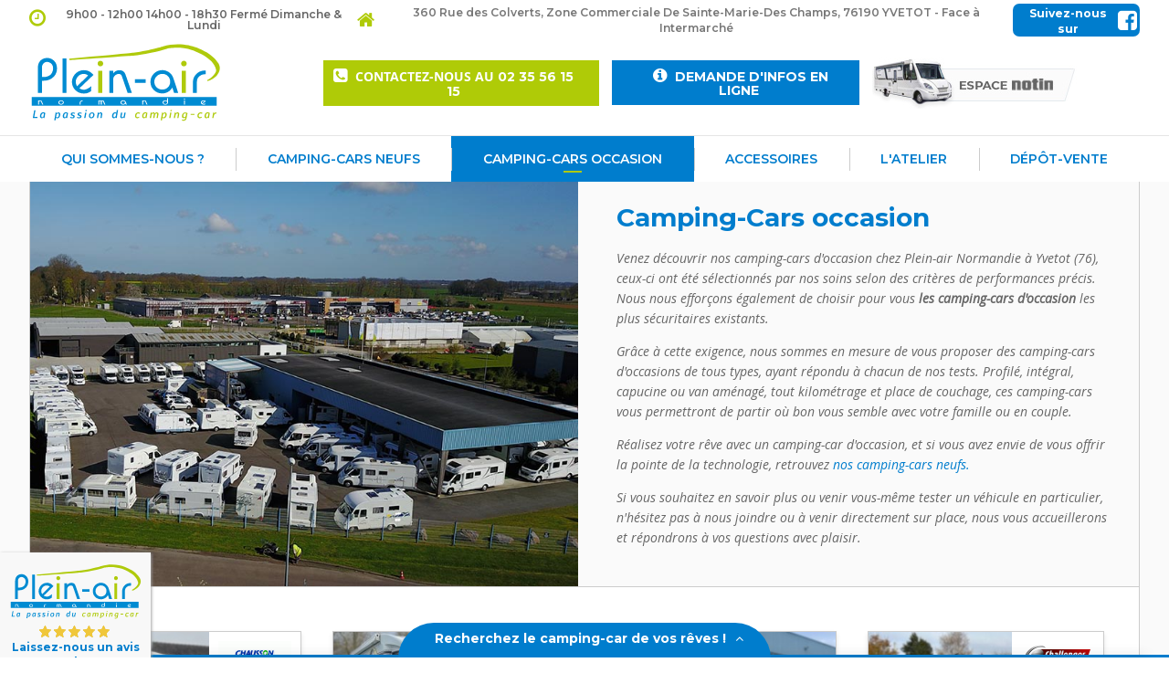

--- FILE ---
content_type: text/html; charset=UTF-8
request_url: https://www.plein-air.fr/camping-cars-occasions/
body_size: 6620
content:
	    		    	<!DOCTYPE html>
<!--[if IE 9]>         <html lang="fr" class="no-js ie9 lt-ie10"> <![endif]-->
<!--[if gt IE 9]><!--> <html lang="fr" class="no-js modern"> <!--<![endif]-->

<head>
	<base href="https://www.plein-air.fr/"/>
	
	<meta charset="utf-8">
	<meta name="viewport" content="width=device-width, initial-scale=1, maximum-scale=1"/>
	<title>Camping-cars d'occasion chez Plein-air Normandie - Plein Air Normandie</title>
	<meta name="description" content="Retrouvez tous nos camping-cars d'occasions à Yvetot chez Plein-air Normandie. Profilé, cabine ou intégrale à tous les prix et tous kilométrages." />
	<meta name="format-detection" content="telephone=no">
    	
	<link rel="dns-prefetch" href="//www.facebook.com">
	<link rel="dns-prefetch" href="//connect.facebook.net">
	<link rel="dns-prefetch" href="//static.ak.facebook.com">
	<link rel="dns-prefetch" href="//static.ak.fbcdn.net">
	<link rel="dns-prefetch" href="//s-static.ak.facebook.com">
	<link rel="dns-prefetch" href="//ajax.googleapis.com">
	<link rel="dns-prefetch" href="//fonts.googleapis.com">
	<link rel="dns-prefetch" href="//maps.gstatic.com">
	<link rel="dns-prefetch" href="//maps.google.com">
	<link href="https://fonts.googleapis.com/css?family=Montserrat:400,600,700,800" rel="stylesheet">
	<link rel="stylesheet" type="text/css" href="css/style.09055520222.css"/>
    
    	
	<!--[if !IE]><!-->
	<script>if (/*@cc_on!@*/false) {document.documentElement.className+=' ie10';}</script>
	<!--<![endif]-->
	
	<!--Favicon-->
    <link rel="apple-touch-icon" sizes="180x180" href="_favicons/apple-touch-icon.png">
<link rel="icon" type="image/png" sizes="32x32" href="_favicons/favicon-32x32.png">
<link rel="icon" type="image/png" sizes="16x16" href="_favicons/favicon-16x16.png">
<link rel="manifest" href="_favicons/manifest.json">
<link rel="mask-icon" href="_favicons/safari-pinned-tab.svg" color="#8fd300">
<link rel="shortcut icon" href="_favicons/favicon.ico">
<meta name="msapplication-config" content="_favicons/browserconfig.xml">
<meta name="theme-color" content="#ffffff">    
            			<link rel="next" href="https://www.plein-air.fr/camping-cars-occasions/?page=2"/>
        			<link rel="canonical" href="https://www.plein-air.fr/camping-cars-occasions/"/>
                
        
        
        	<style>
		:root{--theme-color: #007dcd;}
	</style>
	<script>
		(function(i,s,o,g,r,a,m){i['GoogleAnalyticsObject']=r;i[r]=i[r]||function(){
			(i[r].q=i[r].q||[]).push(arguments)},i[r].l=1*new Date();a=s.createElement(o),
			m=s.getElementsByTagName(o)[0];a.async=1;a.src=g;m.parentNode.insertBefore(a,m)
		})(window,document,'script','https://www.google-analytics.com/analytics.js','ga');
		ga('create', 'UA-102190804-1', 'auto');
		ga('send', 'pageview');
	</script>
	
	<!-- Global site tag (gtag.js) - Google AdWords: 818925254 -->
	<script async src="https://www.googletagmanager.com/gtag/js?id=AW-818925254"></script>
	<script>
		window.dataLayer = window.dataLayer || [];
		function gtag(){dataLayer.push(arguments);}
		gtag('js', new Date());
		
		gtag('config', 'AW-818925254');
	</script>
	
	<script type="text/javascript" src="js/app.js"></script>
</head>
<body>

<header role="banner">
	<div class="wrapper header-top">
		<div class="row center-xs">
			<div class="col-xs-12">
				<div class="d-md-flex between-md">
					<div class="hours">
						<i class="fa fa-clock-o"></i>
						<!--							Horaires d'ouverture-->
						<div class="hours-open">
							<span>9h00 - 12h00  14h00 - 18h30 Fermé Dimanche &amp; Lundi</span>
						</div>
					</div>
					
					<div class="infos">
						<a href="contact" title="Nous situer" class="infos-adress">
							<i class="fa fa-home fa-fw"></i>
							360 Rue des Colverts, Zone Commerciale De Sainte-Marie-Des Champs, 76190
							YVETOT - Face à Intermarché
						</a>
					</div>
					<div class="follow">
						<strong><a href="https://www.facebook.com/pleinairnormandieyvetot/" target="_blank" title="Rejoignez-nous sur Facebook !" >Suivez-nous sur <i class="fa fa-facebook-square"></i></a></strong>
					</div>
				</div>
			</div>
			
			<div class="col-md-3 col-sm-4 col-xs-12">
				<div class="logo">
					<a href="./"><img src="images/logo-plein-air.svg" alt="Logo Plein Air Normandie"></a>
				</div>
			</div>
			<!--	<div class="col-md-3 col-sm-8 col-xs-0">
                
                </div>-->
			<div class="col-md-6">
				<div class="d-md-flex">
					<div class="try">
						<div class="infos-phone mb-1">
							<a href="tel:0235561515"><i class="fa fa-phone-square fa-fw"></i><span>Contactez-nous au <span>02 35 56 15 15</span></span></a>
						</div>
						
						<!--<a href="" class="btn-green  text-right btn bike-btn" title="Vélos électriques"><i class="fa fa-bicycle fa-fw"></i> Vélos électriques</a>-->
					</div>
					<div class="try hidden-xs">
						<a href="contact" title="Demande d'infos en ligne">
							<i class="fa fa-info-circle fa-fw"></i>
							Demande d'infos En ligne
						</a>
					</div>
				</div>
			</div>
			<div class="col-md-3 end-xs hidden-xs">
				
				<!--						<div style="margin-top: 10px;">-->
				<!--							<a href="https://www.plein-air.fr/blog/nouveautes/offre-d-emploi-technicien-camping-car" class="btn btn-block"><i class="fa fa-bullhorn fa-fw"></i> Plein Air Recrute</a>-->
				<!--						</div>-->
				<a href="https://www.plein-air.fr/marques/notin">
					<img src="images/espace-notin.jpg" width="225" height="56" alt="Espace Notin" class="notin">
				</a>
			</div>
		</div>
	</div>
	<div class="wrapper header-nav">
		<div class="trigger">
			<button class="trigger-mobile-menu btn">Menu <i class="fa fa-fw fa-bars"></i></button>
			<!--					<button data-remodal-target="recherche" class="btn btn-blue" id="recherche-toggle"><i class="fa fa-search"></i></button>-->
		</div>
		<nav role="navigation">
			<a href="plein-air-normandie" class="" title="Qui sommes-nous ?">Qui sommes-nous ?</a>
			<a href="camping-cars-neufs/" class=" " title="Camping-Cars Neufs">Camping-Cars Neufs</a>
			<a href="camping-cars-occasions/" class="current" title="Camping-Cars Occasion">Camping-Cars Occasion</a>
			<a href="accessoires" class="" title="Accessoires">Accessoires</a>
			<a href="atelier" class="" title="L'Atelier">L'Atelier</a>
<!--			<a href="--><!--" class="--><!--" title="Location">Location</a>-->
			<a href="depot-vente" class="" title="Dépôt-vente">Dépôt-vente</a>
			<a href="blog/" class=" hidden-xl" title="Blog">Actualités</a>
			<a href="velos-electriques/" class="green  hidden-xl" title="Vélos électriques">Vélos électriques</a>
		</nav>
	</div>
</header>

<main role="main">
	<div class="sep-hero"></div>	<section class="mt-0 store  store-occasion">
		<div class="wrapper">
     <!--       				<div class="search store-filters hidden-xs">
					<div class="wrap">
                        					</div>
				</div>
            -->			<div class="store-container">
				<div class="box">
					<div class="row">
						<div class="col-md-6 col-xs-12">
							<div class="bg-img" style="background: url('../media/images/products_categories/camping-cars-occasion-1499248481.jpg') no-repeat center right;"></div>
						</div>
						<div class="col-md-6 col-xs-12">
							<div class="box-content">
								<h1>Camping-Cars occasion</h1>
                                <p>Venez d&eacute;couvrir nos camping-cars d&#39;occasion chez Plein-air Normandie &agrave; Yvetot (76), ceux-ci ont &eacute;t&eacute; s&eacute;lectionn&eacute;s par nos soins selon des crit&egrave;res de performances pr&eacute;cis. Nous nous effor&ccedil;ons &eacute;galement de choisir pour vous <strong>les camping-cars d&#39;occasion</strong> les plus s&eacute;curitaires&nbsp;existants.</p>

<p>Gr&acirc;ce &agrave; cette exigence, nous sommes en mesure de vous proposer des camping-cars d&#39;occasions de tous types, ayant r&eacute;pondu &agrave; chacun de nos tests. Profil&eacute;, int&eacute;gral, capucine ou van am&eacute;nag&eacute;, tout kilom&eacute;trage et place&nbsp;de couchage,&nbsp;ces camping-cars vous permettront de partir o&ugrave; bon vous semble avec votre famille ou en couple.</p>

<p>R&eacute;alisez votre r&ecirc;ve&nbsp;avec&nbsp;un camping-car d&#39;occasion, et si vous avez envie de vous offrir la pointe de la technologie, retrouvez <a href="https://www.plein-air.fr/camping-cars-neufs/">nos camping-cars neufs.</a></p>

<p>Si vous souhaitez en savoir plus ou&nbsp;venir vous-m&ecirc;me tester un v&eacute;hicule en particulier, n&#39;h&eacute;sitez pas &agrave; nous joindre ou &agrave; venir directement sur place, nous vous accueillerons et r&eacute;pondrons &agrave; vos questions avec plaisir.</p>
							</div>
						</div>
					</div>
				</div>
				<div class="grid">
					<div class="row">
                                                            		<div class="col-md-3 col-sm-6 col-xs-12">
    		<figure class="item">
			<a href="https://www.plein-air.fr/camping-cars-occasions/welcome-ws" title="WELCOME WS">
                                                                					<div class="brand"><img src="media/images/products_brands/w-80-h-30-zc-2-chausson-1505229525.gif" alt="Chausson"></div>
                
				<img src="media/images/products/w-28-h-19-zc-1-welcome-ws-1-1764782113.jpg" data-src="media/images/products/w-278-h-185-zc-1-welcome-ws-1-1764782113.jpg" alt="" class="lazyload img-responsive" width="278" height="185">
				<div class="infos">
                                                                        <span class="price">31 900,00 €</span>
                                            
                                                                							<span>3 <i class="fa fa-bed"></i></span>
                                            				</div>
			</a>
			<figcaption>
				<h3>WELCOME WS</h3>
				<div class="desc">
                    <p class="line-clamp line-clamp-3">CHAUSSON Welcome WS &ndash; Compact, fiable, et pr&ecirc;t pour de nouvelles aventures !

Un camping-car id&eacute;al pour voyager l&eacute;ger, passer partout et profiter du confort Chausson&hellip</p>				</div>
			</figcaption>
		</figure>
        		</div>
                                                                        		<div class="col-md-3 col-sm-6 col-xs-12">
    		<figure class="item">
			<a href="https://www.plein-air.fr/camping-cars-occasions/globebus-t1" title="GLOBEBUS T1">
                                                                					<div class="brand"><img src="media/images/products_brands/w-80-h-30-zc-2-dethleffs-1508837259.gif" alt="DETHLEFFS"></div>
                
				<img src="media/images/products/w-28-h-19-zc-1-globebus-t1-1-1761395507.jpg" data-src="media/images/products/w-278-h-185-zc-1-globebus-t1-1-1761395507.jpg" alt="" class="lazyload img-responsive" width="278" height="185">
				<div class="infos">
                                                                        <span class="price">37 500,00 €</span>
                                            
                                                                                    				</div>
			</a>
			<figcaption>
				<h3>GLOBEBUS T1</h3>
				<div class="desc">
                    <p class="line-clamp line-clamp-3">Votre compagnon de route polyvalent : le Dethleffs Globebus T1 !&nbsp;

Envie d&rsquo;un camping-car compact, maniable et d&eacute;j&agrave; bien &eacute;quip&eacute; pour partir vivre vos plus beau</p>				</div>
			</figcaption>
		</figure>
        		</div>
                                                                        		<div class="col-md-3 col-sm-6 col-xs-12">
    		<figure class="item">
			<a href="https://www.plein-air.fr/camping-cars-occasions/t58" title="T58">
                                                                
				<img src="media/images/products/w-28-h-19-zc-1-t58-2-1764778115.jpg" data-src="media/images/products/w-278-h-185-zc-1-t58-2-1764778115.jpg" alt="" class="lazyload img-responsive" width="278" height="185">
				<div class="infos">
                                                                        <span class="price">47 900,00 €</span>
                                            
                                                                							<span>3 <i class="fa fa-bed"></i></span>
                                            				</div>
			</a>
			<figcaption>
				<h3>T58</h3>
				<div class="desc">
                    <p class="line-clamp line-clamp-3">SUNLIGHT T58 &ndash; Compact, maniable et pr&ecirc;t pour l&rsquo;aventure !

&nbsp;

Un camping-car id&eacute;al pour ceux qui veulent voyager l&eacute;ger sans renoncer au confort.
Parfait pour</p>				</div>
			</figcaption>
		</figure>
        		</div>
                                                                        		<div class="col-md-3 col-sm-6 col-xs-12">
    		<figure class="item">
			<a href="https://www.plein-air.fr/camping-cars-occasions/v114-start-edition" title="V114 START EDITION">
                                                                					<div class="brand"><img src="media/images/products_brands/w-80-h-30-zc-2-challenger-1505226410.png" alt="CHALLENGER"></div>
                
				<img src="media/images/products/w-28-h-19-zc-1-v114-start-edition-3-1761142349.jpg" data-src="media/images/products/w-278-h-185-zc-1-v114-start-edition-3-1761142349.jpg" alt="" class="lazyload img-responsive" width="278" height="185">
				<div class="infos">
                                                                        <span class="price">52 500,00 €</span>
                                            
                                                                							<span>2 <i class="fa fa-bed"></i></span>
                                            				</div>
			</a>
			<figcaption>
				<h3>V114 START EDITION</h3>
				<div class="desc">
                    <p class="line-clamp line-clamp-3">Challenger V114 Start Edition &ndash; Fourgon r&eacute;cent et tout &eacute;quip&eacute;&nbsp;

- D&eacute;couvrez un v&eacute;hicule r&eacute;cent, pr&ecirc;t &agrave; vous accompagner dans toutes </p>				</div>
			</figcaption>
		</figure>
        		</div>
                                                                        		<div class="col-md-3 col-sm-6 col-xs-12">
    		<figure class="item">
			<a href="https://www.plein-air.fr/camping-cars-occasions/autocamp" title="AUTOCAMP">
                                                                					<div class="brand"><img src="media/images/products_brands/w-80-h-30-zc-2-font-vendome-1495637399.png" alt="Font Vendôme"></div>
                
				<img src="media/images/products/w-28-h-19-zc-1-autocamp-2-1768581817.jpg" data-src="media/images/products/w-278-h-185-zc-1-autocamp-2-1768581817.jpg" alt="" class="lazyload img-responsive" width="278" height="185">
				<div class="infos">
                                                                        <span class="price">54 900,00 €</span>
                                            
                                                                							<span>4 <i class="fa fa-bed"></i></span>
                                            				</div>
			</a>
			<figcaption>
				<h3>AUTOCAMP</h3>
				<div class="desc">
                    <p class="line-clamp line-clamp-3">Font Vend&ocirc;me Autocamp &ndash; Le van compact, moderne et pr&ecirc;t pour l&rsquo;aventure

Vous cherchez un v&eacute;hicule maniable, styl&eacute;, confortable et d&eacute;j&agrave; bien &eacu</p>				</div>
			</figcaption>
		</figure>
        		</div>
                                                                        		<div class="col-md-3 col-sm-6 col-xs-12">
    		<figure class="item">
			<a href="https://www.plein-air.fr/camping-cars-occasions/60-g" title="60 G">
                                                                
				<img src="media/images/products/w-28-h-19-zc-1-60-g-6-1761644733.jpg" data-src="media/images/products/w-278-h-185-zc-1-60-g-6-1761644733.jpg" alt="" class="lazyload img-responsive" width="278" height="185">
				<div class="infos">
                                                                        <span class="price">55 000,00 €</span>
                                            
                                                                							<span>3 <i class="fa fa-bed"></i></span>
                                            				</div>
			</a>
			<figcaption>
				<h3>60 G</h3>
				<div class="desc">
                    <p class="line-clamp line-clamp-3">JOA Camp CV 60 G &ndash; Fourgon r&eacute;cent et tout &eacute;quip&eacute;&nbsp;

D&eacute;couvrez le JOA Camp CV 60 G, un fourgon compact et pratique, id&eacute;al pour vos escapades en toute s&ea</p>				</div>
			</figcaption>
		</figure>
        		</div>
                                                                        		<div class="col-md-3 col-sm-6 col-xs-12">
    		<figure class="item">
			<a href="https://www.plein-air.fr/camping-cars-occasions/s-194" title="S 194">
                                                                					<div class="brand"><img src="media/images/products_brands/w-80-h-30-zc-2-challenger-1505226410.png" alt="CHALLENGER"></div>
                
				<img src="media/images/products/w-28-h-19-zc-1-s-194-4-1762592656.jpg" data-src="media/images/products/w-278-h-185-zc-1-s-194-4-1762592656.jpg" alt="" class="lazyload img-responsive" width="278" height="185">
				<div class="infos">
                                                                        <span class="price">56 900,00 €</span>
                                            
                                                                							<span>2 <i class="fa fa-bed"></i></span>
                                            				</div>
			</a>
			<figcaption>
				<h3>S 194</h3>
				<div class="desc">
                    <p class="line-clamp line-clamp-3">Challenger S 194 &ndash; Le profil&eacute; compact, r&eacute;cent, maniable&hellip; et d&eacute;j&agrave; pr&ecirc;t &agrave; voyager !

Si vous cherchez un v&eacute;hicule moderne, bien &eacute;qui</p>				</div>
			</figcaption>
		</figure>
        		</div>
                                                                        		<div class="col-md-3 col-sm-6 col-xs-12">
    		<figure class="item">
			<a href="https://www.plein-air.fr/camping-cars-occasions/640-vip-titanium" title="640 VIP TITANIUM">
                                                                					<div class="brand"><img src="media/images/products_brands/w-80-h-30-zc-2-chausson-1505229525.gif" alt="Chausson"></div>
                
				<img src="media/images/products/w-28-h-19-zc-1-640-vip-titanium-1-1768059074.jpg" data-src="media/images/products/w-278-h-185-zc-1-640-vip-titanium-1-1768059074.jpg" alt="" class="lazyload img-responsive" width="278" height="185">
				<div class="infos">
                                                                        <span class="price">62 900,00 €</span>
                                            
                                                                							<span>4 <i class="fa fa-bed"></i></span>
                                            				</div>
			</a>
			<figcaption>
				<h3>640 VIP TITANIUM</h3>
				<div class="desc">
                    <p class="line-clamp line-clamp-3">Chausson 640 VIP Titanium &ndash; Le profil&eacute; &eacute;l&eacute;gant, puissant&hellip; et tr&egrave;s bien &eacute;quip&eacute;

Voici un camping-car profil&eacute; qui coche toutes les bonnes </p>				</div>
			</figcaption>
		</figure>
        		</div>
                                                            					</div>
					<div class="clearfix"></div>
				</div>
				<div class="clearfix"></div>
			</div>
			<div class="clearfix"></div>
            <div class="pagination">
				<nav role="navigation">
					<ul>        <!--Lien précédent-->
        <li><a rel="prev" itemprop="url" class="button disabled" disabled title="Aller à la page précèdente">&#x2190;</a></li>

        <!-- Lien(s) début-->
		        <li><a itemprop="url" class="current" href="https://www.plein-air.fr/camping-cars-occasions/?page=1"  title="Aller à la page 1">1</a></li>
	
        <!-- ... après pages début ?-->
		
				
        <!--... avant page nb_pages ?-->
		
        <!--Lien(s) fin-->
				        <li><a itemprop="url" class="" href="https://www.plein-air.fr/camping-cars-occasions/?page=2"  title="Aller à la page 2">2</a></li>
	
        <!-- Lien suivant-->
        <li><a rel="next"  itemprop="url" class="button " href="https://www.plein-air.fr/camping-cars-occasions/?page=2" title="Aller à la page suivante">&#x2192;</a></li>
		
    	</ul>
				</nav>
			</div>
						<div class="clearfix"></div>
		</div>
	</section>
	<div class="clearfix"></div>

</main>
<section class="newsletter text-center">
	<div class="wrapper">
		<div class="row middle-xs">
			<div class="col-md-6 m-auto-xs">
				<div class="newsletter-title">Restez informés !</div>
				<p>Abonnez-vous à notre newsletter pour ne rien manquer de notre actualité.</p>
			</div>
			<div class="col-md-6 m-auto-xs">
				<a href="#newsletter" class="btn btn-block btn-default newsletter-button"><i class="fa fa-envelope-open fa-fw"></i> S’inscrire à la newsletter</a>
			</div>
		</div>
	</div>
</section>
<footer role="contentinfo">
	<div class="wrapper">
		<div class="row">
			<div class="col-md-4 col-xs-12">
				<img src="images/logo-plein-air.svg" alt="">
				<div class="infos-mail-mobile">
					<i class="fa fa-envelope-o fa-fw"></i><span>Contactez-nous par email à l'adresse :<br /><span>
							<a href="mailto:contact@plein-air.fr">contact@plein-air.fr</a></span></span>
				</div>
				<p>Depuis 2003, Plein-air Normandie vous accueille au cœur de la Normandie dans sa boutique et son atelier situés à Yvetot, entre Rouen et Le Havre. Vous pouvez nous rendre visite pour un conseil, une réparation mécanique ou de carrosserie, un aménagement, un contrôle, ou pour l’entretien de votre véhicule. Faites appel à Plein-air Normandie, et bénéficiez des services d’un expert du camping-car !</p>
<!--				<a href="--><!--" class="btn btn-green">En savoir plus</a>-->
				<div class="social">
				<!--	<a href="#newsletter" class="btn btn-block btn-orange newsletter-button"><i class="fa fa-envelope-open fa-fw"></i> S’inscrire à la newsletter</a>-->
					<a href="https://www.facebook.com/pleinairnormandieyvetot/" target="_blank" title="Rejoignez-nous sur Facebook !" class="btn btn-block btn-facebook"><i class="fa fa-facebook-square fa-fw"></i> Rejoignez-nous sur Facebook !</a>
				</div>
			</div>
			<div class="col-md-4 hidden-xs">
				<div class="title">Nos services</div>
				<ul>
					<li><a href="plein-air-normandie" title="Qui sommes-nous ?">Qui sommes-nous ?</a></li>
					<li><a href="camping-cars-neufs/" title="Camping-Cars Neufs">Camping-Cars Neufs</a></li>
					<li><a href="camping-cars-occasions/" title="Camping-Cars Occasion">Camping-Cars Occasion</a></li>
					<li><a href="accessoires" title="Accessoires">Accessoires</a></li>
					<li><a href="atelier" title="L'Atelier">L'Atelier</a></li>
					<li><a href="location" title="Location">Location</a></li>
					<li><a href="velos-electriques/" title="Vélos électriques">Vélos électriques</a></li>
					<li><a href="blog/" title="Actualités">Actualités</a></li>
					<li><a href="contact" title="Contactez nous">Contactez nous</a></li>
				</ul>
			</div>
			<div class="col-md-4 hidden-xs">
				<div class="title">Contact</div>
				<div class="infos">
					<div class="infos-adress">
						<i class="fa fa-home fa-fw"></i>
							<span>
								<strong>360 Rue des Colverts,<br /> Zone Commerciale De Sainte-Marie-Des-Champs</strong><br>
								<strong class="lead">76190, YVETOT</strong>
								<span>20min de Rouen / 35min du Havre</span>
							</span>
					</div>
					<div class="infos-phone">
						<i class="fa fa-phone fa-fw"></i><span>Contactez-nous au :<span>02 35 56 15 15</span></span>
					</div>
					<div class="infos-mail">
						<i class="fa fa-envelope-o fa-fw"></i><span>ou par email à l'adresse :<span>contact@plein-air.fr</span></span>
					</div>
					<div class="infos-hours">
						<i class="fa fa-clock-o fa-fw"></i><span>Horaires d'ouverture<span class="hours-open">9h00 - 12h00<br/>14h00 - 18h30<br><span class="small">Fermé Dimanche<br>&amp; Lundi</span></span></span>
					</div>
				</div>
			</div>
			
			
		</div>
	</div>
	<hr>
	<div class="wrapper footer-bottom">
<!--		<div class="pull-left">-->
			<!--			<a href=""><i class="fa fa-facebook-f fa-fw"></i> Facebook</a>-->
			<!--			<a href=""><i class="fa fa-google-plus fa-fw"></i> Google Plus</a>-->
<!--		</div>-->
		<div class="text-center">
			Plein Air Normandie 2022 &copy; <a href="mentions-legales">Mentions légales</a>
		</div>
		<div class="clearfix"></div>
	</div>
</footer>
	<div class="reservation-bottom">
		<div class="wrapper">
			<h4 class="reservation-title text-center"><span>Recherchez le camping-car de vos rêves !<i class="fa"></i></span></h4>
			<div class="reservation-container search store-filters">
				
		<form action="recherche" method="post" class="row">
			<div class="col-md col-xs-12 form-group first-span">
				<span>Camping-Cars Occasion :</span>
                
                			</div> 

            
			<div class="col-md col-xs-12 form-group">
				<label for="type">Type</label>
				<select name="type" id="type" class="form-control">
                    <option value="">Tous</option>
					
						<option value="9" >Caravane</option>
					
						<option value="4" >Capucine</option>
					
						<option value="3" >Intégral</option>
					
						<option value="6" >Profilé</option>
					
						<option value="7" >Van aménagé / Fourgon</option>
									</select>
			</div>

						<div class="col-md col-xs-12 form-group">
				<label for="price">Budget</label>
				<select name="price" id="price" class="form-control">
					<option value="Tout">Tout</option>
										<option value="15" > - de 15000 €  </option>

										<option value="30" > de 15000 à 30000 €  </option>

										<option value="50" > de 30000 à 50000 €  </option>

										<option value="51" > plus de 50000 €  </option>

									</select>
			</div>
            


            			<div class="col-md col-xs-12 form-group">
				<label for="order">Trier par</label>
				<select name="order" id="order" class="form-control">
					<option value="prix_asc" >Prix croissant</option>
					<option value="prix_desc" >Prix décroissant</option>
				</select>
			</div>
            
            				<div class="col-md col-xs-12 form-group">
				<label for="new">Catégorie</label>
				<select name="new" id="new" class="form-control">
					<option value="tous" >Tous</option>
					<option value="1" >Neuf</option>
					<option value="3" >Occasion</option>
				</select>
			</div>
            			<div class="col-md-1 col-xs-12 form-group">
				<button type="submit" name="search" class="btn btn-blue">GO !</button>
			</div>

		</form>

				<div class="clearfix"></div>
			</div>
		</div>
	</div>


<a href="#0" class="cd-top hidden-xs">Haut de page</a>


<a class="rating_badge hidden-xs" href="avis-clients" title="Laissez un avis client">
	<div class="avis" itemprop="aggregateRating" itemscope itemtype="http://schema.org/AggregateRating">
		<div class="label-title"><img src="images/logo-plein-air.svg" alt=""></div>
		
		<meta itemprop="bestRating" content=""/>
		<meta itemprop="worstRating" content=""/>
		<meta itemprop="ratingValue" content=""/>
		<meta itemprop="ratingCount" content=""/>
            <span class="star-rating rated" data-rate="5" title="5/5">
                <i></i>
                <i></i>
                <i></i>
                <i></i>
                <i></i>
            </span>
		<div>Laissez-nous un avis !</div>
	</div>
</a>


</body>
</html>


--- FILE ---
content_type: text/css; charset=utf-8
request_url: https://www.plein-air.fr/css/style.09055520222.css
body_size: 32160
content:
.d-md-flex{display:-ms-flexbox;display:flex}.between-md{-ms-flex-pack:justify;justify-content:space-between}.center-xs{-ms-flex-align:center;align-items:center}.end-xs{-ms-flex-align:end;align-items:end}.my-0{margin-bottom:0!important}.mt-0,.my-0{margin-top:0!important}.mb-0{margin-bottom:0!important}.mb-3{margin-bottom:3rem}.mt-2{margin-top:2rem!important}.mt-4{margin-top:4rem!important}.p-1{padding:1em}section{margin-top:8rem}.p-relative{position:relative}.primary-color{color:#007dcd}blockquote{border-left:5px solid #eee!important;font-style:italic;font-size:.9em}.border-left-grey{border-left:18px solid #f9f9fb}.border-right-grey{border-right:21px solid #f9f9fb}.sep-hero{height:190px}/*!--------------------------------------------------------------------
STYLES "Outdated Browser"
Version:    1.1.2 - 2015
author:     Burocratik
website:    http://www.burocratik.com
* @preserve
-----------------------------------------------------------------------*/#outdated{display:none;position:fixed;top:0;left:0;width:100%;height:170px;text-align:center;text-transform:uppercase;z-index:1500;background-color:#f25648;color:#fff}* html #outdated{position:absolute}#outdated h6{font-size:25px;line-height:25px;margin:30px 0 10px}#outdated p{font-size:12px;line-height:12px;margin:0}#outdated #btnUpdateBrowser{display:block;position:relative;padding:10px 20px;margin:30px auto 0;width:230px;color:#fff;text-decoration:none;border:2px solid #fff;cursor:pointer}#outdated #btnUpdateBrowser:hover{color:#f25648;background-color:#fff}#outdated .last{position:absolute;top:10px;right:25px;width:20px;height:20px}#outdated .last[dir=rtl]{right:auto!important;left:25px!important}#outdated #btnCloseUpdateBrowser{display:block;position:relative;width:100%;height:100%;text-decoration:none;color:#fff;font-size:36px;line-height:36px}.grid{padding-right:2rem;padding-left:2rem}.row{box-sizing:border-box;display:-ms-flexbox;display:flex;-ms-flex-direction:row;flex-direction:row;-ms-flex-wrap:wrap;flex-wrap:wrap;margin-right:-.5rem;margin-left:-.5rem}.row.cell{margin-right:inherit;margin-left:inherit}.row.cell [class*=col-]{padding-right:inherit;padding-left:inherit}.row.gap [class*=col-]{padding-bottom:.5rem;padding-top:.5rem}.row.reverse{-ms-flex-direction:row-reverse;flex-direction:row-reverse}.col.reverse,.row.reverse{-ms-flex-wrap:wrap-reverse;flex-wrap:wrap-reverse}.col.reverse{-ms-flex-direction:column-reverse;flex-direction:column-reverse}/*! normalize.css v4.1.1 | MIT License | github.com/necolas/normalize.css */html{font-family:sans-serif;-ms-text-size-adjust:100%;-webkit-text-size-adjust:100%}body{margin:0}article,aside,details,figcaption,figure,footer,header,main,menu,nav,section,summary{display:block}audio,canvas,progress,video{display:inline-block}audio:not([controls]){display:none;height:0}progress{vertical-align:baseline}[hidden],template{display:none}a{background-color:transparent;-webkit-text-decoration-skip:objects}a:active,a:hover{outline-width:0}abbr[title]{border-bottom:none;text-decoration:underline;text-decoration:underline dotted}b,strong{font-weight:inherit;font-weight:bolder}dfn{font-style:italic}h1{font-size:2em;margin:.67em 0}mark{background-color:#ff0;color:#000}small{font-size:80%}sub,sup{font-size:75%;line-height:0;position:relative;vertical-align:baseline}sub{bottom:-.25em}sup{top:-.5em}img{border-style:none}svg:not(:root){overflow:hidden}code,kbd,pre,samp{font-family:monospace,monospace;font-size:1em}figure{margin:1em 40px}hr{box-sizing:content-box;height:0;overflow:visible}button,input,optgroup,select,textarea{font:inherit;margin:0}optgroup{font-weight:700}button,input{overflow:visible}button,select{text-transform:none}[type=reset],[type=submit],button,html [type=button]{-webkit-appearance:button}[type=button]::-moz-focus-inner,[type=reset]::-moz-focus-inner,[type=submit]::-moz-focus-inner,button::-moz-focus-inner{border-style:none;padding:0}[type=button]:-moz-focusring,[type=reset]:-moz-focusring,[type=submit]:-moz-focusring,button:-moz-focusring{outline:1px dotted ButtonText}fieldset{border:1px solid silver;margin:0 2px;padding:.35em .625em .75em}legend{box-sizing:border-box;color:inherit;display:table;max-width:100%;padding:0;white-space:normal}textarea{overflow:auto}[type=checkbox],[type=radio]{box-sizing:border-box;padding:0}[type=number]::-webkit-inner-spin-button,[type=number]::-webkit-outer-spin-button{height:auto}[type=search]{-webkit-appearance:textfield;outline-offset:-2px}[type=search]::-webkit-search-cancel-button,[type=search]::-webkit-search-decoration{-webkit-appearance:none}::-webkit-input-placeholder{color:inherit;opacity:.54}::-webkit-file-upload-button{-webkit-appearance:button;font:inherit}:focus,button,input,select,textarea{outline:none}.lt-ie10 input[type=checkbox],.lt-ie10 input[type=radio]{border:0}.gm-style img{max-width:none}.gm-style label{width:auto;display:inline}.fadeInDown{animation-name:a}.fadeInUp{animation-name:b}lesshat-selector{-lh-property:0}.slideInUp{animation-name:c}.animated.infinite{animation-iteration-count:infinite}.animated.hinge{animation-duration:2s}/*! Gray v1.4.2 (https://github.com/karlhorky/gray) | MIT */.line-clamp{display:block;display:-webkit-box;position:relative;line-height:1.6;overflow:hidden;text-overflow:ellipsis}.line-clamp:after{content:"...";text-align:right;bottom:0;right:0;width:25%;display:none!important;position:absolute;height:1.6em;background:linear-gradient(90deg,hsla(0,0%,100%,0),#fff 75%)}.text-center{text-align:center}.text-left{text-align:left}.text-right{text-align:right}.text-justify{text-align:justify}.text-upper{text-transform:uppercase}.text-lower{text-transform:lowercase}.text-capitalize{text-transform:capitalize}.text-nowrap{white-space:nowrap}.text-strike{text-decoration:line-through}.text-underline{text-decoration:underline}.text-hide{font:0/0 a;color:transparent;text-shadow:none;background-color:transparent;border:0}.text-overflow{overflow:hidden;text-overflow:ellipsis;white-space:nowrap}.text-lighter{font-weight:400;font-weight:100}.text-light{font-weight:400;font-weight:200}.text-bold,.text-regular{font-weight:400}.text-bold{font-weight:700}.text-bolder{font-weight:400;font-weight:900}.img-responsive{display:block;width:100%;height:auto}.img-circle{border-radius:50%}.img-rounded{border-radius:6px}.list-inline,.list-unstyled{padding-left:0;list-style:none}.list-inline{margin-left:.35em}.list-inline li{display:inline-block;padding-right:.35em;padding-left:.35em}.clearfix:after,.clearfix:before{content:" ";display:table}.clear,.clearfix:after{clear:both}.pull-left{float:left!important}.pull-right{float:right!important}.z1{box-shadow:0 1px 3px rgba(0,0,0,.12),0 1px 2px rgba(0,0,0,.24)}.z2{box-shadow:0 3px 6px rgba(0,0,0,.16),0 3px 6px rgba(0,0,0,.23)}.z3{box-shadow:0 10px 20px rgba(0,0,0,.19),0 6px 6px rgba(0,0,0,.23)}.z4{box-shadow:0 14px 28px rgba(0,0,0,.25),0 10px 10px rgba(0,0,0,.22)}.z5{box-shadow:0 19px 38px rgba(0,0,0,.3),0 15px 12px rgba(0,0,0,.22)}.ir{font:0/0 a;text-shadow:none;color:transparent;background-color:transparent;border:0;overflow:hidden}.center-block,.wrapper{display:block;margin-left:auto;margin-right:auto}.wrapper{width:1300px;max-width:100%}.lead{font-size:140%}.small{font-size:85%}.contract{white-space:nowrap;width:1%}.expand{display:block;width:100%;height:100%}.equal{display:-ms-flexbox;display:flex}.equal,.equal .equalheight{-ms-flex-direction:column;flex-direction:column;-ms-flex:1 1 auto;flex:1 1 auto}.equal .equalheight{height:100%}.alert{padding:.8em;margin-bottom:1em;border-radius:4px;border:1px solid transparent}.alert.alert-success{background-color:#dff0d8;border-color:#bbdba1;color:#3c763d;position:relative}.alert.alert-success hr{border-top-color:#c9e2b3}.alert.alert-success a{color:#2b542c;text-decoration:underline}.alert.alert-info{background-color:#d9edf7;border-color:#91d9e8;color:#31708f;position:relative}.alert.alert-info hr{border-top-color:#a6e1ec}.alert.alert-info a{color:#245269;text-decoration:underline}.alert.alert-warning{background-color:#fcf8e3;border-color:#f5d89e;color:#8a6d3b;position:relative}.alert.alert-warning hr{border-top-color:#f7e1b5}.alert.alert-warning a{color:#66512c;text-decoration:underline}.alert.alert-danger{background-color:#f2dede;border-color:#dca7b0;color:#a94442;position:relative}.alert.alert-danger hr{border-top-color:#e4b9c0}.alert.alert-danger a{color:#843534;text-decoration:underline}.label{position:relative;display:inline-block;background:#333;color:#fff;font-size:.7em;line-height:1.2;padding:.2em .6em;border-radius:.25em;top:-.3em;margin-right:.5em;vertical-align:baseline;white-space:nowrap}.label.label-success{background-color:#dff0d8}.label.label-success:empty{display:none}.label.label-success.active{background:#fff;color:#dff0d8}.label.label-info{background-color:#d9edf7}.label.label-info:empty{display:none}.label.label-info.active{background:#fff;color:#d9edf7}.label.label-warning{background-color:#fcf8e3}.label.label-warning:empty{display:none}.label.label-warning.active{background:#fff;color:#fcf8e3}.label.label-danger{background-color:#f2dede}.label.label-danger:empty{display:none}.label.label-danger.active{background:#fff;color:#f2dede}ul.tabs{padding-left:0;margin-bottom:0}ul.tabs li{float:left!important;display:block}ul.tabs li a{display:block;padding:.6em 1em;background:#ccc}ul.tabs li a:hover{color:#f90;text-decoration:none}ul.tabs li a.active{background:#fff;color:#f90}.table-rwd{overflow-x:auto}.table-rwd,.table-rwd table{max-width:100%;width:100%}.iframe-rwd{position:relative;padding-bottom:65.25%;padding-top:30px;height:0;overflow:hidden}.iframe-rwd iframe{position:absolute;top:0;left:0;width:100%;height:100%}:-moz-placeholder,::-moz-placeholder{color:#777}:-ms-input-placeholder{color:#777}::-webkit-input-placeholder{color:#777}button,input,select,textarea{font-family:inherit;font-size:inherit;line-height:inherit}input[type=search]{box-sizing:border-box;-webkit-appearance:none}input[type=range]{display:block;width:100%}select[multiple],select[size]{height:auto}input[type=checkbox]:focus,input[type=file]:focus,input[type=radio]:focus{outline:thin dotted;outline:5px auto -webkit-focus-ring-color;outline-offset:-2px}.required:after{color:#e32;content:" *";display:inline;position:absolute}label{display:inline-block;max-width:100%;margin-bottom:.3em;font-weight:700}fieldset{padding:.5rem .8rem;margin:20px 0;min-width:0}legend{display:block;padding:0 .4rem;font-size:21px;line-height:inherit}.form-group{margin-bottom:1em}.form-control{display:block;width:100%;padding:.5rem .8rem;font-size:14px;line-height:1.5;color:#555;background-color:#fff;background-image:none;background-clip:padding-box;border:1px solid #ccc;border-radius:4px}.form-control::-ms-expand{background-color:transparent;border:0}.form-control:-ms-input-placeholder{color:#777;opacity:1}.form-control::placeholder{color:#777;opacity:1}.form-control[disabled],.form-control[readonly],fieldset[disabled] .form-control{background-color:#ccc;opacity:1}.form-control[disabled],fieldset[disabled] .form-control{cursor:not-allowed}textarea.form-control{height:auto;resize:vertical;min-height:6em}select.form-control:focus::-ms-value{color:#555;background-color:#fff}.input-group{position:relative;display:-ms-flexbox;display:flex;width:100%}.input-group .form-control{position:relative;z-index:2;-ms-flex:1 1 auto;flex:1 1 auto;margin-bottom:0}.input-group .form-control:not(:last-child){margin-right:-1px}.input-group .form-control:not(:first-child){margin-left:-1px}.input-group .btn{height:100%}.input-group-btn{min-height:100%}.input-group-btn:not(:last-child)>.btn,.input-group-btn:not(:last-child)>.btn-group{margin-right:-1px}.input-group-btn:not(:first-child)>.btn,.input-group-btn:not(:first-child)>.btn-group{z-index:2;margin-left:-1px}.input-group-addon:not(:first-child):not(:last-child),.input-group-btn:not(:first-child):not(:last-child),.input-group .form-control:not(:first-child):not(:last-child){border-radius:0}.input-group-addon,.input-group-btn{white-space:nowrap;vertical-align:middle}.input-group-addon button,.input-group-btn button{margin:0}.input-group-addon{position:relative;white-space:nowrap;padding:.5rem .8rem;margin-bottom:0;font-weight:400;line-height:1.42857143;color:#555;text-align:center;background-color:#eceeef;background-image:none;border:1px solid #ccc;border-radius:4px}.input-group-addon input[type=checkbox],.input-group-addon input[type=radio]{margin-top:0}.input-group-addon:not(:last-child),.input-group-btn:not(:first-child)>.btn-group:not(:last-child)>.btn,.input-group-btn:not(:first-child)>.btn:not(:last-child):not(.dropdown-toggle),.input-group-btn:not(:last-child)>.btn,.input-group-btn:not(:last-child)>.btn-group>.btn,.input-group-btn:not(:last-child)>.dropdown-toggle,.input-group .form-control:not(:last-child){border-top-right-radius:0;border-bottom-right-radius:0}.input-group-addon:not(:first-child),.input-group-btn:not(:first-child)>.btn,.input-group-btn:not(:first-child)>.btn-group>.btn,.input-group-btn:not(:first-child)>.dropdown-toggle,.input-group-btn:not(:last-child)>.btn-group:not(:first-child)>.btn,.input-group-btn:not(:last-child)>.btn:not(:first-child),.input-group .form-control:not(:first-child){border-top-left-radius:0;border-bottom-left-radius:0}.input-group-addon:not(:last-child){border-right:0}.form-control+.input-group-addon:not(:first-child){border-left:0}.btn{display:inline-block;margin-bottom:0;text-align:center;vertical-align:middle;-ms-touch-action:manipulation;touch-action:manipulation;cursor:pointer;background-image:none;border:1px solid #ccc;white-space:nowrap;border-radius:4px;padding:.5rem .8rem;line-height:1.42857143;-webkit-user-select:none;-ms-user-select:none;user-select:none}button.btn{outline:0}.btn:hover{text-decoration:none}.btn.disabled,.btn[disabled],fieldset[disabled] .btn{opacity:.5;cursor:not-allowed}a.btn.disabled,fieldset[disabled] a.btn{pointer-events:none}.btn.btn-block{display:block}.btn.btn-block+.btn.btn-block{margin-top:5px}*,:after,:before{box-sizing:inherit}html{box-sizing:border-box;-webkit-tap-highlight-color:rgba(0,0,0,0)}::selection{background:#5c9bd1;color:#fff;text-shadow:none}hr{margin-top:20px;margin-bottom:20px;border:0;border-top:1px solid #eee}img{vertical-align:middle;max-width:100%}[role=button]{cursor:pointer}a{color:#5c9bd1;text-decoration:none}a:hover{color:#3175af;text-decoration:underline}.cke_editable figure.left,.cke_editable figure[style*=left],.cke_editable img.left,.cke_editable img[style*=left],article figure.left,article figure[style*=left],article img.left,article img[style*=left]{max-width:50%;margin:0 1em .5em 0}.cke_editable figure.right,.cke_editable figure[style*=right],.cke_editable img.right,.cke_editable img[style*=right],article figure.right,article figure[style*=right],article img.right,article img[style*=right]{max-width:50%;margin:0 0 .5em 1em}.cke_editable p>img:not([style*=float]):only-child,article p>img:not([style*=float]):only-child{margin-bottom:0!important}.cke_editable figure,.cke_editable img,article figure,article img{max-width:100%;height:auto}.cke_editable figure,article figure{display:table;margin:0 auto}.cke_editable figure img,article figure img{margin-bottom:0!important}.cke_editable figure:not([style*=float]),.cke_editable img:not([style*=float]),article figure:not([style*=float]),article img:not([style*=float]){margin:0 auto 1em}figure{margin:0}abbr{cursor:help}del,s{text-decoration:line-through}.small,small{font-size:85%}.caret{display:inline-block;width:0;height:0;margin-left:2px;vertical-align:middle;border-top:4px dashed;border-top:4px solid\9;border-right:4px solid transparent;border-left:4px solid transparent}.mark,mark{padding:.2em;color:#000;background-color:#fcf8e3}blockquote{position:relative;margin:0 0 1.5em;padding-left:1.5em;border-left:5px solid #eee}blockquote .small:after,blockquote footer:after,blockquote small:after{content:""}blockquote .small:before,blockquote footer:before,blockquote small:before{content:"\2014 \00A0"}q:before{content:open-quote}q:after{content:close-quote}:lang(af){quotes:"\201E" "\201D" "\201A" "\2019"}:lang(ak){font-family:Lucida,DejaVu Sans,inherit}:lang(ar){font-family:Tahoma 12,Nazli,KacstOne,DejaVu Sans,inherit}:lang(bg){quotes:"\201E" "\201C" "\201A" "\2018"}:lang(bn){font-family:FreeSans,MuktiNarrow,Vrinda,inherit;font-size:1.1em;line-height:1.4em}:lang(cs){quotes:"\201E" "\201C" "\201A" "\2018"}:lang(da){quotes:"\00BB" "\00AB" "\203A" "\2039"}:lang(de){quotes:"\201E" "\201C" "\201A" "\2018"}:lang(el){font-family:DejaVu Sans,inherit;quotes:"\00AB" "\00BB" "\2039" "\203A"}:lang(en-GB){quotes:"\2018" "\2019" "\201C" "\201D"}:lang(es){quotes:"\00AB" "\00BB" "\2039" "\203A"}:lang(fa){font-family:Terafik,Traffic,Roya,Nazli,Nazanin,sans;font-size:1.5em}:lang(fi){quotes:"\201D" "\201D" "\2019" "\2019"}:lang(fr){quotes:"\ab\2005" "\2005\bb" "\2039\2005" "\2005\203a"}:lang(hr){quotes:"\00BB" "\00AB" "\203A" "\2039"}:lang(is){quotes:"\201E" "\201C" "\201A" "\2018"}:lang(ja){font-size:1.1em}:lang(km){font-family:Khmer OS System,Khmer OS,Khmer Kampongtrach,CDT Khmer,inherit;line-height:2em}:lang(ko){font-size:1.1em}:lang(lt){quotes:"\201E" "\201C" "\201A" "\2018"}:lang(nl),:lang(pl){quotes:"\201E" "\201D" "\201A" "\2019"}:lang(ro),:lang(sk){quotes:"\201E" "\201C" "\201A" "\2018"}:lang(sq){quotes:"\00AB" "\00BB" "\2039" "\203A"}:lang(sr){quotes:"\201E" "\201C" "\201A" "\2018"}:lang(sv){quotes:"\201D" "\201D" "\2019" "\2019"}:lang(tr){quotes:"\00AB" "\00BB" "\2039" "\203A"}:lang(ru){quotes:"\00AB" "\00BB" "\201E" "\201C"}:lang(vi){font-family:Lucida Grande,Vu Phu Tho,DejaVu Sans,inherit}:lang(vi) a:active,:lang(vi) a:hover{text-decoration:none;color:#606047}:lang(zh){font-size:1.5em}code,pre{white-space:pre;white-space:pre-wrap;word-wrap:break-word}.swal2-container,body.swal2-iosfix{position:fixed;left:0;right:0}body.swal2-in{overflow-y:hidden}.swal2-container{display:-ms-flexbox;display:flex;-ms-flex-align:center;align-items:center;top:0;bottom:0;padding:10px;background-color:transparent;z-index:1060}.swal2-modal,.swal2-modal h2{position:relative;text-align:center}.swal2-container:not(.swal2-in){pointer-events:none}.swal2-container.swal2-fade{transition:background-color .1s}.swal2-container.swal2-in{background-color:rgba(0,0,0,.4)}.swal2-modal{background-color:#fff;font-family:Helvetica Neue,Helvetica,Arial,sans-serif;border-radius:5px;box-sizing:border-box;margin:auto;overflow-x:hidden;overflow-y:auto;display:none}.swal2-modal:focus{outline:0}.swal2-modal.swal2-loading{overflow-y:hidden}.swal2-modal h2{color:#595959;font-size:30px;font-weight:600;text-transform:none;margin:0;padding:0;line-height:60px;display:block}.swal2-modal .swal2-spacer{height:10px;color:transparent;border:0}.swal2-modal .swal2-styled{border:0;border-radius:3px;box-shadow:none;color:#fff;cursor:pointer;font-size:17px;font-weight:500;margin:0 5px;padding:10px 32px}.swal2-modal .swal2-styled:not(.swal2-loading)[disabled]{opacity:.4;cursor:no-drop}.swal2-modal .swal2-styled.swal2-loading{box-sizing:border-box;border:4px solid transparent;width:40px;height:40px;padding:0;margin:-2px 30px;vertical-align:top;background-color:transparent!important;color:transparent;cursor:default;border-radius:100%;animation:l 1.5s linear 0s infinite normal;-webkit-user-select:none;-ms-user-select:none;user-select:none}.swal2-modal :not(.swal2-styled).swal2-loading:after{display:inline-block;content:"";margin-left:5px;vertical-align:-1px;height:6px;width:6px;border:3px solid #999;border-right-color:transparent;border-radius:50%;animation:l 1.5s linear 0s infinite normal}.swal2-modal .swal2-checkbox input,.swal2-modal .swal2-checkbox span,.swal2-modal .swal2-radio input,.swal2-modal .swal2-radio span{vertical-align:middle}.swal2-modal .swal2-image{margin:20px auto;max-width:100%}.swal2-modal .swal2-close{font-size:36px;line-height:36px;font-family:serif;position:absolute;top:5px;right:13px;cursor:pointer;color:#ccc;transition:color .1s ease}.swal2-modal .swal2-close:hover{color:#d55}.swal2-modal>.swal2-checkbox,.swal2-modal>.swal2-file,.swal2-modal>.swal2-input,.swal2-modal>.swal2-radio,.swal2-modal>.swal2-select,.swal2-modal>.swal2-textarea{display:none}.swal2-modal .swal2-content{font-size:18px;text-align:center;font-weight:300;position:relative;float:none;margin:0;padding:0;line-height:normal;color:#545454}.swal2-modal .swal2-checkbox,.swal2-modal .swal2-file,.swal2-modal .swal2-input,.swal2-modal .swal2-radio,.swal2-modal .swal2-select,.swal2-modal .swal2-textarea{margin:20px auto}.swal2-modal .swal2-file,.swal2-modal .swal2-input,.swal2-modal .swal2-textarea{width:100%;box-sizing:border-box;border-radius:3px;border:1px solid #d9d9d9;font-size:18px;box-shadow:inset 0 1px 1px rgba(0,0,0,.06);transition:border-color box-shadow .3s}.swal2-modal .swal2-file.swal2-inputerror,.swal2-modal .swal2-input.swal2-inputerror,.swal2-modal .swal2-textarea.swal2-inputerror{border-color:#f06e57}.swal2-modal .swal2-file:focus,.swal2-modal .swal2-input:focus,.swal2-modal .swal2-textarea:focus{outline:0;box-shadow:0 0 3px #c4e6f5;border:1px solid #b4dbed}.swal2-modal .swal2-file:focus:-ms-input-placeholder,.swal2-modal .swal2-input:focus:-ms-input-placeholder,.swal2-modal .swal2-textarea:focus:-ms-input-placeholder{transition:opacity .3s ease .03s;opacity:.8}.swal2-modal .swal2-file:focus::placeholder,.swal2-modal .swal2-input:focus::placeholder,.swal2-modal .swal2-textarea:focus::placeholder{transition:opacity .3s ease .03s;opacity:.8}.swal2-modal .swal2-file:-ms-input-placeholder,.swal2-modal .swal2-input:-ms-input-placeholder,.swal2-modal .swal2-textarea:-ms-input-placeholder{color:#e6e6e6}.swal2-modal .swal2-file::placeholder,.swal2-modal .swal2-input::placeholder,.swal2-modal .swal2-textarea::placeholder{color:#e6e6e6}.swal2-modal .swal2-range input{float:left;width:80%}.swal2-modal .swal2-range output{float:right;width:20%;font-size:20px;font-weight:600;text-align:center}.swal2-modal .swal2-range input,.swal2-modal .swal2-range output{height:43px;line-height:43px;vertical-align:middle;margin:20px auto;padding:0}.swal2-modal .swal2-input{height:43px;padding:0 12px}.swal2-modal .swal2-input[type=number]{max-width:150px}.swal2-modal .swal2-file{font-size:20px}.swal2-modal .swal2-textarea{height:108px;padding:12px}.swal2-modal .swal2-select{color:#545454;font-size:inherit;padding:5px 10px;min-width:40%;max-width:100%}.swal2-modal .swal2-radio{border:0}.swal2-modal .swal2-radio label:not(:first-child){margin-left:20px}.swal2-modal .swal2-radio input{margin:0 3px 0 0}.swal2-modal .swal2-checkbox{color:#545454}.swal2-modal .swal2-validationerror{background-color:#f0f0f0;margin:0 -20px;overflow:hidden;padding:10px;color:gray;font-size:16px;font-weight:300;display:none}.swal2-modal .swal2-validationerror:before{content:"!";display:inline-block;width:24px;height:24px;border-radius:50%;background-color:#ea7d7d;color:#fff;line-height:24px;text-align:center;margin-right:10px}.swal2-icon.swal2-info,.swal2-icon.swal2-question,.swal2-icon.swal2-warning{font-size:60px;line-height:80px;text-align:center}.swal2-icon{width:80px;height:80px;border:4px solid transparent;border-radius:50%;margin:20px auto 30px;padding:0;position:relative;box-sizing:content-box;cursor:default;-webkit-user-select:none;-ms-user-select:none;user-select:none}.swal2-icon.swal2-error{border-color:#f27474}.swal2-icon.swal2-error .x-mark{position:relative;display:block}.swal2-icon.swal2-error .line{position:absolute;height:5px;width:47px;background-color:#f27474;display:block;top:37px;border-radius:2px}.swal2-icon.swal2-error .line.left{transform:rotate(45deg);left:17px}.swal2-icon.swal2-error .line.right{transform:rotate(-45deg);right:16px}.swal2-icon.swal2-warning{font-family:Helvetica Neue,Helvetica,Arial,sans-serif;color:#f8bb86;border-color:#facea8}.swal2-icon.swal2-info{font-family:Open Sans,sans-serif;color:#3fc3ee;border-color:#9de0f6}.swal2-icon.swal2-question{font-family:Helvetica Neue,Helvetica,Arial,sans-serif;color:#87adbd;border-color:#c9dae1}.swal2-icon.swal2-success{border-color:#a5dc86}.swal2-icon.swal2-success:after,.swal2-icon.swal2-success:before{content:"";position:absolute;width:60px;height:120px;background:#fff}.swal2-icon.swal2-success:before{border-radius:120px 0 0 120px;top:-7px;left:-33px;transform:rotate(-45deg);transform-origin:60px 60px}.swal2-icon.swal2-success:after{border-radius:0 120px 120px 0;top:-11px;left:30px;transform:rotate(-45deg);transform-origin:0 60px}.swal2-icon.swal2-success .placeholder{width:80px;height:80px;border:4px solid hsla(98,55%,69%,.2);border-radius:50%;box-sizing:content-box;position:absolute;left:-4px;top:-4px;z-index:2}.swal2-icon.swal2-success .fix{width:7px;height:90px;background-color:#fff;position:absolute;left:28px;top:8px;z-index:1;transform:rotate(-45deg)}.swal2-icon.swal2-success .line{height:5px;background-color:#a5dc86;display:block;border-radius:2px;position:absolute;z-index:2}.swal2-icon.swal2-success .line.tip{width:25px;left:14px;top:46px;transform:rotate(45deg)}.swal2-icon.swal2-success .line.long{width:47px;right:8px;top:38px;transform:rotate(-45deg)}.swal2-progresssteps{font-weight:600;margin:0 0 20px;padding:0}.swal2-progresssteps li{display:inline-block;position:relative}.swal2-progresssteps .swal2-progresscircle{background:#3085d6;border-radius:2em;color:#fff;height:2em;line-height:2em;text-align:center;width:2em;z-index:20}.swal2-progresssteps .swal2-progresscircle:first-child{margin-left:0}.swal2-progresssteps .swal2-progresscircle:last-child{margin-right:0}.swal2-progresssteps .swal2-progresscircle.swal2-activeprogressstep{background:#3085d6}.swal2-progresssteps .swal2-progresscircle.swal2-activeprogressstep~.swal2-progresscircle,.swal2-progresssteps .swal2-progresscircle.swal2-activeprogressstep~.swal2-progressline{background:#add8e6}.swal2-progresssteps .swal2-progressline{background:#3085d6;height:.4em;margin:0 -1px;z-index:10}[class^=swal2]{-webkit-tap-highlight-color:transparent}.swal2-show{animation:d .3s}.swal2-show.swal2-noanimation{animation:none}.swal2-hide{animation:e .15s forwards}.swal2-hide.swal2-noanimation{animation:none}.animate-success-tip{animation:f .75s}.animate-success-long{animation:g .75s}.swal2-success.animate:after{animation:h 4.25s ease-in}.animate-error-icon{animation:i .5s}.animate-x-mark{animation:j .5s}.pulse-warning{animation:k .75s infinite alternate}.owl-carousel{display:none;width:100%;-webkit-tap-highlight-color:transparent;z-index:1}.owl-carousel .owl-stage{position:relative;-ms-touch-action:pan-Y;-moz-backface-visibility:hidden}.owl-carousel .owl-stage:after{content:".";display:block;clear:both;visibility:hidden;line-height:0;height:0}.owl-carousel .owl-stage-outer{position:relative;overflow:hidden;-webkit-transform:translateZ(0)}.owl-carousel .owl-item,.owl-carousel .owl-wrapper{-webkit-backface-visibility:hidden;-moz-backface-visibility:hidden;-ms-backface-visibility:hidden;-webkit-transform:translateZ(0);-moz-transform:translateZ(0);-ms-transform:translateZ(0)}.owl-carousel .owl-item{position:relative;min-height:1px;float:left;-webkit-backface-visibility:hidden;-webkit-tap-highlight-color:transparent;-webkit-touch-callout:none}.owl-carousel .owl-item img{display:block;width:100%}.owl-carousel .owl-dots.disabled,.owl-carousel .owl-nav.disabled{display:none}.owl-carousel .owl-dot,.owl-carousel .owl-nav .owl-next,.owl-carousel .owl-nav .owl-prev{cursor:pointer;cursor:hand;-webkit-user-select:none;-ms-user-select:none;user-select:none}.owl-carousel.owl-loaded{display:block}.owl-carousel.owl-loading{opacity:0;display:block}.owl-carousel.owl-hidden{opacity:0}.owl-carousel.owl-refresh .owl-item{visibility:hidden}.owl-carousel.owl-drag .owl-item{-webkit-user-select:none;-ms-user-select:none;user-select:none}.owl-carousel.owl-grab{cursor:move;cursor:grab}.owl-carousel.owl-rtl{direction:rtl}.owl-carousel.owl-rtl .owl-item{float:right}.no-js .owl-carousel{display:block}.owl-carousel .animated{animation-duration:1s;animation-fill-mode:both}.owl-carousel .owl-animated-in{z-index:0}.owl-carousel .owl-animated-out{z-index:1}.owl-carousel .fadeOut{animation-name:p}.owl-height{transition:height .5s ease-in-out}.owl-carousel .owl-item .owl-lazy{opacity:0;transition:opacity .4s ease}.owl-carousel .owl-item img.owl-lazy{transform-style:preserve-3d}.owl-carousel .owl-video-wrapper{position:relative;height:100%;background:#000}.owl-carousel .owl-video-play-icon{position:absolute;height:80px;width:80px;left:50%;top:50%;margin-left:-40px;margin-top:-40px;background:url(../images/owl.video.play.png) no-repeat;cursor:pointer;z-index:1;-webkit-backface-visibility:hidden;transition:transform .1s ease}.owl-carousel .owl-video-play-icon:hover{transform:scale(1.3)}.owl-carousel .owl-video-playing .owl-video-play-icon,.owl-carousel .owl-video-playing .owl-video-tn{display:none}.owl-carousel .owl-video-tn{opacity:0;height:100%;background-position:50%;background-repeat:no-repeat;background-size:contain;transition:opacity .4s ease}.owl-carousel .owl-video-frame{position:relative;z-index:1;height:100%;width:100%}.owl-theme .owl-nav{margin-top:10px;text-align:center;-webkit-tap-highlight-color:transparent}.owl-theme .owl-nav [class*=owl-]{color:#fff;font-size:14px;margin:5px;padding:4px 7px;background:#d6d6d6;display:inline-block;cursor:pointer;border-radius:3px}.owl-theme .owl-nav [class*=owl-]:hover{background:#869791;color:#fff;text-decoration:none}.owl-theme .owl-nav .disabled{opacity:.5;cursor:default}.owl-theme .owl-nav.disabled+.owl-dots{margin-top:10px}.owl-theme .owl-dots{text-align:center;-webkit-tap-highlight-color:transparent}.owl-theme .owl-dots .owl-dot{display:inline-block;zoom:1;*display:inline}.owl-theme .owl-dots .owl-dot span{width:10px;height:10px;margin:5px 7px;background:#d6d6d6;display:block;-webkit-backface-visibility:visible;transition:opacity .2s ease;border-radius:30px}.owl-theme .owl-dots .owl-dot.active span,.owl-theme .owl-dots .owl-dot:hover span{background:#869791}html.remodal-is-locked{overflow:hidden;-ms-touch-action:none;touch-action:none}.remodal,[data-remodal-id]{display:none}.remodal-overlay{position:fixed;z-index:9999;top:-5000px;right:-5000px;bottom:-5000px;left:-5000px;display:none}.remodal-wrapper{position:fixed;z-index:10000;top:0;right:0;bottom:0;left:0;display:none;overflow:auto;text-align:center;-webkit-overflow-scrolling:touch}.remodal-wrapper:after{display:inline-block;height:100%;margin-left:-.05em;content:""}.remodal-overlay,.remodal-wrapper{-webkit-backface-visibility:hidden;backface-visibility:hidden}.remodal{position:relative;outline:none;-webkit-text-size-adjust:100%;-ms-text-size-adjust:100%;text-size-adjust:100%}.remodal-is-initialized{display:inline-block}.remodal-bg.remodal-is-opened,.remodal-bg.remodal-is-opening{filter:blur(3px)}.remodal-overlay{background:rgba(43,46,56,.9)}.remodal-overlay.remodal-is-closing,.remodal-overlay.remodal-is-opening{animation-duration:.3s;animation-fill-mode:forwards}.remodal-overlay.remodal-is-opening{animation-name:o}.remodal-overlay.remodal-is-closing{animation-name:p}.remodal-wrapper{padding:10px 10px 0}.remodal{box-sizing:border-box;width:100%;margin-bottom:10px;padding:35px;transform:translateZ(0);color:#2b2e38;background:#fff}.remodal.remodal-is-closing,.remodal.remodal-is-opening{animation-duration:.3s;animation-fill-mode:forwards}.remodal.remodal-is-opening{animation-name:m}.remodal.remodal-is-closing{animation-name:n}.remodal,.remodal-wrapper:after{vertical-align:middle}.remodal-close{position:absolute;top:0;left:0;display:block;overflow:visible;width:35px;height:35px;margin:0;padding:0;cursor:pointer;transition:color .2s;text-decoration:none;color:#95979c;border:0;outline:0;background:transparent}.remodal-close:focus,.remodal-close:hover{color:#2b2e38}.remodal-close:before{font-family:Arial,Helvetica CY,Nimbus Sans L,sans-serif!important;font-size:25px;line-height:35px;position:absolute;top:0;left:0;display:block;width:35px;content:"\00d7";text-align:center}.remodal-cancel,.remodal-confirm{font:inherit;display:inline-block;overflow:visible;min-width:110px;margin:0;padding:12px 0;cursor:pointer;transition:background .2s;text-align:center;vertical-align:middle;text-decoration:none;border:0;outline:0}.remodal-confirm{color:#fff;background:#81c784}.remodal-confirm:focus,.remodal-confirm:hover{background:#66bb6a}.remodal-cancel{color:#fff;background:#e57373}.remodal-cancel:focus,.remodal-cancel:hover{background:#ef5350}.remodal-cancel::-moz-focus-inner,.remodal-close::-moz-focus-inner,.remodal-confirm::-moz-focus-inner{padding:0;border:0}.lt-ie9 .remodal-overlay{background:#2b2e38}.lt-ie9 .remodal{width:700px}/*! lightslider - v1.1.6 - 2016-10-25
* https://github.com/sachinchoolur/lightslider
* Copyright (c) 2016 Sachin N; Licensed MIT *//*! lightslider - v1.1.3 - 2015-04-14
* https://github.com/sachinchoolur/lightslider
* Copyright (c) 2015 Sachin N; Licensed MIT */.lSSlideOuter{overflow:hidden;-webkit-touch-callout:none;-webkit-user-select:none;-ms-user-select:none;user-select:none}.lightSlider:after,.lightSlider:before{content:" ";display:table}.lightSlider{overflow:hidden;margin:0}.lSSlideWrapper{max-width:100%;overflow:hidden;position:relative}.lSSlideWrapper>.lightSlider:after{clear:both}.lSSlideWrapper .lSSlide{transform:translate(0);-webkit-transition:all 1s;transition-property:transform,height;transition-duration:inherit!important;transition-timing-function:inherit!important}.lSSlideWrapper .lSFade{position:relative}.lSSlideWrapper .lSFade>*{position:absolute!important;top:0;left:0;z-index:9;margin-right:0;width:100%}.lSSlideWrapper.usingCss .lSFade>*{opacity:0;transition-delay:0s;transition-duration:inherit!important;transition-property:opacity;transition-timing-function:inherit!important}.lSSlideWrapper .lSFade>.active{z-index:10}.lSSlideWrapper.usingCss .lSFade>.active{opacity:1}.lSSlideOuter .lSPager.lSpg{margin:10px 0 0;padding:0;text-align:center}.lSSlideOuter .lSPager.lSpg>li{cursor:pointer;display:inline-block;padding:0 5px}.lSSlideOuter .lSPager.lSpg>li a{background-color:#222;border-radius:30px;display:inline-block;height:8px;overflow:hidden;text-indent:-999em;width:8px;position:relative;z-index:99;transition:all .5s linear 0s}.lSSlideOuter .lSPager.lSpg>li.active a,.lSSlideOuter .lSPager.lSpg>li:hover a{background-color:#428bca}.lSSlideOuter .media{opacity:.8}.lSSlideOuter .media.active{opacity:1}.lSSlideOuter .lSPager.lSGallery{list-style:none outside none;padding-left:0;margin:0;overflow:hidden;transform:translateZ(0);-moz-transform:translateZ(0);-ms-transform:translateZ(0);-webkit-transform:translateZ(0);-o-transform:translateZ(0);-webkit-transition-property:-webkit-transform;-moz-transition-property:-moz-transform;-webkit-touch-callout:none;-webkit-user-select:none;-ms-user-select:none;user-select:none}.lSSlideOuter .lSPager.lSGallery li{overflow:hidden;transition:border-radius .25s linear 0s}.lSSlideOuter .lSPager.lSGallery li:not(.active){border:2px solid #ccc;opacity:.7}.lSSlideOuter .lSPager.lSGallery li.active,.lSSlideOuter .lSPager.lSGallery li:hover{border:2px solid #007dcd;border:2px solid var(--theme-color);opacity:1}.lSSlideOuter .lSPager.lSGallery img{display:block;height:auto;max-width:100%}.lSSlideOuter .lSPager.lSGallery:after,.lSSlideOuter .lSPager.lSGallery:before{content:" ";display:table}.lSSlideOuter .lSPager.lSGallery:after{clear:both}.lSAction>a:hover{opacity:1}.lSAction>a.disabled{pointer-events:none}.cS-hidden{height:1px;opacity:0;filter:alpha(opacity=0);overflow:hidden}.lSSlideOuter.vertical{position:relative}.lSSlideOuter.vertical.noPager{padding-right:0!important}.lSSlideOuter.vertical .lSGallery{position:absolute!important;right:0;top:0}.lSSlideOuter.vertical .lightSlider>*{width:100%!important;max-width:none!important}.lSSlideOuter.vertical .lSAction>a{left:50%;margin-left:-14px;margin-top:0}.lSSlideOuter.vertical .lSAction>.lSNext{background-position:31px -31px;bottom:10px;top:auto}.lSSlideOuter.vertical .lSAction>.lSPrev{background-position:0 -31px;bottom:auto;top:10px}.lSSlideOuter.lSrtl{direction:rtl}.lSSlideOuter .lightSlider,.lSSlideOuter .lSPager{padding-left:0;list-style:none outside none}.lSSlideOuter.lSrtl .lightSlider,.lSSlideOuter.lSrtl .lSPager{padding-right:0}.lSSlideOuter .lightSlider>*,.lSSlideOuter .lSGallery li{float:left}.lSSlideOuter.lSrtl .lightSlider>*,.lSSlideOuter.lSrtl .lSGallery li{float:right!important}.lSSlideOuter .rightEnd{animation:q .3s;position:relative}.lSSlideOuter .leftEnd{animation:s .3s;position:relative}.lSSlideOuter.vertical .rightEnd{animation:r .3s;position:relative}.lSSlideOuter.vertical .leftEnd{animation:t .3s;position:relative}.lSSlideOuter.lSrtl .rightEnd{animation:s .3s;position:relative}.lSSlideOuter.lSrtl .leftEnd{animation:q .3s;position:relative}.lightSlider.lsGrab>*{cursor:-o-grab;cursor:-ms-grab;cursor:grab}.lightSlider.lsGrabbing>*{cursor:move;cursor:-o-grabbing;cursor:-ms-grabbing;cursor:grabbing}/*! lightgallery - v1.3.9 - 2017-03-05
* http://sachinchoolur.github.io/lightGallery/
* Copyright (c) 2017 Sachin N; Licensed GPLv3 */.lg-icon{font-family:lg;speak:none;font-style:normal;font-weight:400;font-variant:normal;text-transform:none;line-height:1;-webkit-font-smoothing:antialiased;-moz-osx-font-smoothing:grayscale}.lg-actions .lg-next,.lg-actions .lg-prev{border-radius:2px;color:#007dcd;color:var(--theme-color);cursor:pointer;display:block;font-size:50px;margin-top:-25px;padding:8px 10px 9px;position:absolute;top:50%;z-index:1080;font-family:FontAwesome}.lg-actions .lg-next.disabled,.lg-actions .lg-prev.disabled{pointer-events:none;opacity:.5}.lg-actions .lg-next:hover,.lg-actions .lg-prev:hover{color:#999}.lg-actions .lg-next{right:20px}.lg-actions .lg-next:before{content:"\f105"}.lg-actions .lg-prev{left:20px}.lg-actions .lg-prev:after{content:"\f104"}.lg-outer.lg-right-end .lg-object{animation:u .3s;position:relative}.lg-outer.lg-left-end .lg-object{animation:v .3s;position:relative}.lg-toolbar{z-index:1082;left:0;position:absolute;top:0;width:100%;background-color:#fafafa}.lg-toolbar .lg-icon{color:#007dcd;color:var(--theme-color);cursor:pointer;float:right;font-size:24px;height:47px;line-height:27px;padding:10px 0;text-align:center;width:50px;text-decoration:none!important;outline:medium none;transition:color .2s linear}.lg-toolbar .lg-icon:hover{color:#999}.lg-toolbar .lg-close:after{content:"\e070"}.lg-toolbar .lg-download:after{content:"\e0f2"}.lg-sub-html{background-color:rgba(0,0,0,.45);bottom:0;color:#eee;font-size:16px;left:0;padding:10px 40px;position:fixed;right:0;text-align:center;z-index:1080}.lg-sub-html h4{margin:0;font-size:13px;font-weight:700}.lg-sub-html p{font-size:12px;margin:5px 0 0}#lg-counter{color:#007dcd;color:var(--theme-color);display:inline-block;font-size:16px;padding-left:20px;padding-top:12px;vertical-align:middle}.lg-next,.lg-prev,.lg-toolbar{opacity:1;transition:transform .35s cubic-bezier(0,0,.25,1) 0s,opacity .35s cubic-bezier(0,0,.25,1) 0s,color .2s linear}.lg-hide-items .lg-prev{opacity:0;transform:translate3d(-10px,0,0)}.lg-hide-items .lg-next{opacity:0;transform:translate3d(10px,0,0)}.lg-hide-items .lg-toolbar{opacity:0;transform:translate3d(0,-10px,0)}body:not(.lg-from-hash) .lg-outer.lg-start-zoom .lg-object{transform:scale3d(.5,.5,.5);opacity:0;transition:transform .25s cubic-bezier(0,0,.25,1) 0s,opacity .25s cubic-bezier(0,0,.25,1)!important;transform-origin:50% 50%}body:not(.lg-from-hash) .lg-outer.lg-start-zoom .lg-item.lg-complete .lg-object{transform:scaleX(1);opacity:1}.lg-outer .lg-thumb-outer{background-color:#fafafa;bottom:0;border-top:1px solid #ccc;position:absolute;width:100%;z-index:1080;max-height:350px;transform:translate3d(0,100%,0);transition:transform .25s cubic-bezier(0,0,.25,1) 0s}.lg-outer .lg-thumb-outer.lg-grab .lg-thumb-item{cursor:-o-grab;cursor:-ms-grab;cursor:grab}.lg-outer .lg-thumb-outer.lg-grabbing .lg-thumb-item{cursor:move;cursor:-o-grabbing;cursor:-ms-grabbing;cursor:grabbing}.lg-outer .lg-thumb-outer.lg-dragging .lg-thumb{transition-duration:0s!important}.lg-outer.lg-thumb-open .lg-thumb-outer{transform:translateZ(0)}.lg-outer .lg-thumb{padding:10px 0;height:100%;margin-bottom:-5px}.lg-outer .lg-thumb-item{border-radius:0;cursor:pointer;float:left;overflow:hidden;height:100%;border:2px solid #eee;margin-bottom:5px;opacity:.7}.lg-outer .lg-thumb-item.active,.lg-outer .lg-thumb-item:hover{border-color:#007dcd;border-color:var(--theme-color);opacity:1}.lg-outer .lg-thumb-item img{width:100%;height:100%;-o-object-fit:cover;object-fit:cover}.lg-outer.lg-has-thumb .lg-item{padding-bottom:120px}.lg-outer.lg-can-toggle .lg-item{padding-bottom:0}.lg-outer.lg-pull-caption-up .lg-sub-html{transition:bottom .25s ease}.lg-outer.lg-pull-caption-up.lg-thumb-open .lg-sub-html{bottom:100px}.lg-outer .lg-toogle-thumb{background-color:#fafafa;border-radius:2px 2px 0 0;border:1px solid #ccc;border-bottom:none;color:#007dcd;color:var(--theme-color);cursor:pointer;font-size:24px;height:39px;line-height:27px;padding:5px 0;position:absolute;right:20px;text-align:center;top:-39px;width:50px}.lg-outer .lg-toogle-thumb:after{content:"\e1ff"}.lg-outer .lg-toogle-thumb:hover{color:#999}.lg-outer .lg-video-cont{display:inline-block;vertical-align:middle;max-width:1140px;max-height:100%;width:100%;padding:0 5px}.lg-outer .lg-video{width:100%;height:0;padding-bottom:56.25%;overflow:hidden;position:relative}.lg-outer .lg-video .lg-object{display:inline-block;position:absolute;top:0;left:0;width:100%!important;height:100%!important}.lg-outer .lg-video .lg-video-play{width:84px;height:59px;position:absolute;left:50%;top:50%;margin-left:-42px;margin-top:-30px;z-index:1080;cursor:pointer}.lg-outer .lg-has-vimeo .lg-video-play{background:url(../images/vimeo-play.png) no-repeat scroll 0 0 transparent}.lg-outer .lg-has-vimeo:hover .lg-video-play{background:url(../images/vimeo-play.png) no-repeat scroll 0 -58px transparent}.lg-outer .lg-has-html5 .lg-video-play{background:transparent url(../images/video-play.png) no-repeat scroll 0 0;height:64px;margin-left:-32px;margin-top:-32px;width:64px;opacity:.8}.lg-outer .lg-has-html5:hover .lg-video-play{opacity:1}.lg-outer .lg-has-youtube .lg-video-play{background:url(../images/youtube-play.png) no-repeat scroll 0 0 transparent}.lg-outer .lg-has-youtube:hover .lg-video-play{background:url(../images/youtube-play.png) no-repeat scroll 0 -60px transparent}.lg-outer .lg-video-object{width:100%!important;height:100%!important;position:absolute;top:0;left:0}.lg-outer .lg-has-video .lg-video-object{visibility:hidden}.lg-outer .lg-has-video.lg-video-playing .lg-object,.lg-outer .lg-has-video.lg-video-playing .lg-video-play{display:none}.lg-outer .lg-has-video.lg-video-playing .lg-video-object{visibility:visible}.lg-progress-bar{background-color:#333;height:5px;left:0;position:absolute;top:0;width:100%;z-index:1083;opacity:0;transition:opacity .08s ease 0s}.lg-progress-bar .lg-progress{background-color:#a90707;height:5px;width:0}.lg-progress-bar.lg-start .lg-progress{width:100%}.lg-show-autoplay .lg-progress-bar{opacity:1}.lg-autoplay-button:after{content:"\e01d"}.lg-show-autoplay .lg-autoplay-button:after{content:"\e01a"}.lg-outer.lg-css3.lg-zoom-dragging .lg-item.lg-complete.lg-zoomable .lg-image,.lg-outer.lg-css3.lg-zoom-dragging .lg-item.lg-complete.lg-zoomable .lg-img-wrap{transition-duration:0s}.lg-outer.lg-use-transition-for-zoom .lg-item.lg-complete.lg-zoomable .lg-img-wrap{transition:transform .3s cubic-bezier(0,0,.25,1) 0s}.lg-outer.lg-use-left-for-zoom .lg-item.lg-complete.lg-zoomable .lg-img-wrap{transition:left .3s cubic-bezier(0,0,.25,1) 0s,top .3s cubic-bezier(0,0,.25,1) 0s}.lg-outer .lg-item.lg-complete.lg-zoomable .lg-img-wrap{transform:translateZ(0);-webkit-backface-visibility:hidden;backface-visibility:hidden}.lg-outer .lg-item.lg-complete.lg-zoomable .lg-image{transform:scaleX(1);transition:transform .3s cubic-bezier(0,0,.25,1) 0s,opacity .15s!important;transform-origin:0 0;-webkit-backface-visibility:hidden;backface-visibility:hidden}#lg-zoom-in:after{content:"\e311"}#lg-actual-size{font-size:20px}#lg-actual-size:after{content:"\e033"}#lg-zoom-out{opacity:.5;pointer-events:none}#lg-zoom-out:after{content:"\e312"}.lg-zoomed #lg-zoom-out{opacity:1;pointer-events:auto}.lg-outer .lg-pager-outer{bottom:60px;left:0;position:absolute;right:0;text-align:center;z-index:1080;height:10px}.lg-outer .lg-pager-outer.lg-pager-hover .lg-pager-cont{overflow:visible}.lg-outer .lg-pager-cont{cursor:pointer;display:inline-block;overflow:hidden;position:relative;vertical-align:top;margin:0 5px}.lg-outer .lg-pager-cont:hover .lg-pager-thumb-cont{opacity:1;transform:translateZ(0)}.lg-outer .lg-pager-cont.lg-pager-active .lg-pager{box-shadow:inset 0 0 0 2px #fff}.lg-outer .lg-pager-thumb-cont{background-color:#fff;color:#fff;bottom:100%;height:83px;left:0;margin-bottom:20px;margin-left:-60px;opacity:0;padding:5px;position:absolute;width:120px;border-radius:3px;transition:opacity .15s ease 0s,transform .15s ease 0s;transform:translate3d(0,5px,0)}.lg-outer .lg-pager-thumb-cont img{width:100%;height:100%}.lg-outer .lg-pager{background-color:hsla(0,0%,100%,.5);border-radius:50%;box-shadow:inset 0 0 0 8px hsla(0,0%,100%,.7);display:block;height:12px;transition:box-shadow .3s ease 0s;width:12px}.lg-outer .lg-pager:focus,.lg-outer .lg-pager:hover{box-shadow:inset 0 0 0 8px #fff}.lg-outer .lg-caret{border-left:10px solid transparent;border-right:10px solid transparent;border-top:10px dashed;bottom:-10px;display:inline-block;height:0;left:50%;margin-left:-5px;position:absolute;vertical-align:middle;width:0}.lg-fullscreen:after{content:"\e20c"}.lg-fullscreen-on .lg-fullscreen:after{content:"\e20d"}.lg-outer #lg-dropdown-overlay{background-color:rgba(0,0,0,.25);bottom:0;cursor:default;left:0;position:fixed;right:0;top:0;z-index:1081;opacity:0;visibility:hidden;transition:visibility 0s linear .18s,opacity .18s linear 0s}.lg-outer.lg-dropdown-active #lg-dropdown-overlay,.lg-outer.lg-dropdown-active .lg-dropdown{transition-delay:0s;transform:translateZ(0);opacity:1;visibility:visible}.lg-outer.lg-dropdown-active #lg-share{color:#999}.lg-outer .lg-dropdown{background-color:#fff;border-radius:2px;font-size:14px;list-style-type:none;margin:0;padding:10px 0;position:absolute;right:0;text-align:left;top:50px;opacity:0;visibility:hidden;transform:translate3d(0,5px,0);transition:transform .18s linear 0s,visibility 0s linear .5s,opacity .18s linear 0s}.lg-outer .lg-dropdown:after{content:"";display:block;height:0;width:0;position:absolute;border:8px solid transparent;border-bottom-color:#fff;right:16px;top:-16px}.lg-outer .lg-dropdown>li:last-child{margin-bottom:0}.lg-outer .lg-dropdown>li:hover .lg-icon,.lg-outer .lg-dropdown>li:hover a{color:#333}.lg-outer .lg-dropdown a{color:#333;display:block;white-space:pre;padding:4px 12px;font-family:Open Sans,Helvetica Neue,Helvetica,Arial,sans-serif;font-size:12px}.lg-outer .lg-dropdown a:hover{background-color:rgba(0,0,0,.07)}.lg-outer .lg-dropdown .lg-dropdown-text{display:inline-block;line-height:1;margin-top:-3px;vertical-align:middle}.lg-outer .lg-dropdown .lg-icon{color:#333;display:inline-block;float:none;font-size:20px;height:auto;line-height:1;margin-right:8px;padding:0;vertical-align:middle;width:auto}.lg-outer #lg-share{position:relative}.lg-outer #lg-share:after{content:"\e80d"}.lg-outer #lg-share-facebook .lg-icon{color:#3b5998}.lg-outer #lg-share-facebook .lg-icon:after{content:"\e901"}.lg-outer #lg-share-twitter .lg-icon{color:#00aced}.lg-outer #lg-share-twitter .lg-icon:after{content:"\e904"}.lg-outer #lg-share-googleplus .lg-icon{color:#dd4b39}.lg-outer #lg-share-googleplus .lg-icon:after{content:"\e902"}.lg-outer #lg-share-pinterest .lg-icon{color:#cb2027}.lg-outer #lg-share-pinterest .lg-icon:after{content:"\e903"}.lg-group:after{content:"";display:table;clear:both}.lg-outer{width:100%;height:100%;position:fixed;top:0;left:0;z-index:1050;opacity:0;transition:opacity .15s ease 0s}.lg-outer *{box-sizing:border-box}.lg-outer.lg-visible{opacity:1}.lg-outer.lg-css3 .lg-item.lg-current,.lg-outer.lg-css3 .lg-item.lg-next-slide,.lg-outer.lg-css3 .lg-item.lg-prev-slide{transition-duration:inherit!important;transition-timing-function:inherit!important}.lg-outer.lg-css3.lg-dragging .lg-item.lg-current,.lg-outer.lg-css3.lg-dragging .lg-item.lg-next-slide,.lg-outer.lg-css3.lg-dragging .lg-item.lg-prev-slide{transition-duration:0s!important;opacity:1}.lg-outer.lg-grab img.lg-object{cursor:-o-grab;cursor:-ms-grab;cursor:grab}.lg-outer.lg-grabbing img.lg-object{cursor:move;cursor:-o-grabbing;cursor:-ms-grabbing;cursor:grabbing}.lg-outer .lg{height:100%;width:100%;position:relative;overflow:hidden;margin-left:auto;margin-right:auto;max-width:100%;max-height:100%}.lg-outer .lg-inner{width:100%;height:100%;position:absolute;left:0;top:0;white-space:nowrap}.lg-outer .lg-item{background:url(../images/ripple.svg) no-repeat scroll 50% transparent;display:none!important}.lg-outer.lg-css3 .lg-current,.lg-outer.lg-css3 .lg-next-slide,.lg-outer.lg-css3 .lg-prev-slide,.lg-outer.lg-css .lg-current{display:inline-block!important}.lg-outer .lg-img-wrap,.lg-outer .lg-item{display:inline-block;text-align:center;position:absolute;width:100%;height:100%}.lg-outer .lg-img-wrap:before,.lg-outer .lg-item:before{content:"";display:inline-block;height:50%;width:1px;margin-right:-1px}.lg-outer .lg-img-wrap{position:absolute;padding:0 5px;left:0;right:0;top:0;bottom:0}.lg-outer .lg-item.lg-complete{background-image:none}.lg-outer .lg-item.lg-current{z-index:1060}.lg-outer .lg-image{display:inline-block;vertical-align:middle;max-width:100%;max-height:100%;width:auto!important;height:auto!important}.lg-outer.lg-show-after-load .lg-item .lg-object,.lg-outer.lg-show-after-load .lg-item .lg-video-play{opacity:0;transition:opacity .15s ease 0s}.lg-outer.lg-show-after-load .lg-item.lg-complete .lg-object,.lg-outer.lg-show-after-load .lg-item.lg-complete .lg-video-play{opacity:1}.lg-outer .lg-empty-html,.lg-outer.lg-hide-download #lg-download{display:none}.lg-backdrop{position:fixed;top:0;left:0;right:0;bottom:0;z-index:1040;background-color:#fff;opacity:0;transition:opacity .15s ease 0s}.lg-backdrop.in{opacity:1}.lg-css3.lg-no-trans .lg-current,.lg-css3.lg-no-trans .lg-next-slide,.lg-css3.lg-no-trans .lg-prev-slide{transition:none 0s ease 0s!important}.lg-css3.lg-use-css3 .lg-item,.lg-css3.lg-use-left .lg-item{-webkit-backface-visibility:hidden;backface-visibility:hidden}.lg-css3.lg-fade .lg-item{opacity:0}.lg-css3.lg-fade .lg-item.lg-current{opacity:1}.lg-css3.lg-fade .lg-item.lg-current,.lg-css3.lg-fade .lg-item.lg-next-slide,.lg-css3.lg-fade .lg-item.lg-prev-slide{transition:opacity .1s ease 0s}.lg-css3.lg-slide.lg-use-css3 .lg-item{opacity:0}.lg-css3.lg-slide.lg-use-css3 .lg-item.lg-prev-slide{transform:translate3d(-100%,0,0)}.lg-css3.lg-slide.lg-use-css3 .lg-item.lg-next-slide{transform:translate3d(100%,0,0)}.lg-css3.lg-slide.lg-use-css3 .lg-item.lg-current{transform:translateZ(0);opacity:1}.lg-css3.lg-slide.lg-use-css3 .lg-item.lg-current,.lg-css3.lg-slide.lg-use-css3 .lg-item.lg-next-slide,.lg-css3.lg-slide.lg-use-css3 .lg-item.lg-prev-slide{transition:transform 1s cubic-bezier(0,0,.25,1) 0s,opacity .1s ease 0s}.lg-css3.lg-slide.lg-use-left .lg-item{opacity:0;position:absolute;left:0}.lg-css3.lg-slide.lg-use-left .lg-item.lg-prev-slide{left:-100%}.lg-css3.lg-slide.lg-use-left .lg-item.lg-next-slide{left:100%}.lg-css3.lg-slide.lg-use-left .lg-item.lg-current{left:0;opacity:1}.lg-css3.lg-slide.lg-use-left .lg-item.lg-current,.lg-css3.lg-slide.lg-use-left .lg-item.lg-next-slide,.lg-css3.lg-slide.lg-use-left .lg-item.lg-prev-slide{transition:left 1s cubic-bezier(0,0,.25,1) 0s,opacity .1s ease 0s}.owl-control{display:-ms-flexbox;display:flex;margin:0 0 0 auto;-ms-flex-pack:center;justify-content:center}.owl-control .owl-next{margin-left:20px}.noscroll{overflow:hidden}.green{color:#afcb07!important}.blue{color:#007dcd}.orange{color:#f90}.gris{color:#777!important}.bg-green{background:#afcb07}.bg-blue{background:#007dcd}.bg-orange{background:#f90}.bg-dark{background:#eee}.bg-light{background:#fff}[class*=col-xs-offset],[class*=col-xs]{box-sizing:border-box;-ms-flex:0 0 auto;flex:0 0 auto;-ms-flex-direction:column;flex-direction:column;padding-right:.5rem;padding-left:.5rem}.col-xs{-ms-flex-positive:1;flex-grow:1;-ms-flex-preferred-size:0;flex-basis:0;max-width:100%;display:-ms-flexbox;display:flex}[class*=col-xs]:not([class*=xs-0]){display:initial}.col-xs-1{-ms-flex-preferred-size:8.33333333%;flex-basis:8.33333333%;max-width:8.33333333%}.col-xs-2{-ms-flex-preferred-size:16.66666667%;flex-basis:16.66666667%;max-width:16.66666667%}.col-xs-3{-ms-flex-preferred-size:25%;flex-basis:25%;max-width:25%}.col-xs-4{-ms-flex-preferred-size:33.33333333%;flex-basis:33.33333333%;max-width:33.33333333%}.col-xs-5{-ms-flex-preferred-size:41.66666667%;flex-basis:41.66666667%;max-width:41.66666667%}.col-xs-6{-ms-flex-preferred-size:50%;flex-basis:50%;max-width:50%}.col-xs-7{-ms-flex-preferred-size:58.33333333%;flex-basis:58.33333333%;max-width:58.33333333%}.col-xs-8{-ms-flex-preferred-size:66.66666667%;flex-basis:66.66666667%;max-width:66.66666667%}.col-xs-9{-ms-flex-preferred-size:75%;flex-basis:75%;max-width:75%}.col-xs-10{-ms-flex-preferred-size:83.33333333%;flex-basis:83.33333333%;max-width:83.33333333%}.col-xs-11{-ms-flex-preferred-size:91.66666667%;flex-basis:91.66666667%;max-width:91.66666667%}.col-xs-12{-ms-flex-preferred-size:100%;flex-basis:100%;max-width:100%}.col-xs-offset-1{margin-left:8.33333333%}.col-xs-offset-2{margin-left:16.66666667%}.col-xs-offset-3{margin-left:25%}.col-xs-offset-4{margin-left:33.33333333%}.col-xs-offset-5{margin-left:41.66666667%}.col-xs-offset-6{margin-left:50%}.col-xs-offset-7{margin-left:58.33333333%}.col-xs-offset-8{margin-left:66.66666667%}.col-xs-offset-9{margin-left:75%}.col-xs-offset-10{margin-left:83.33333333%}.col-xs-offset-11{margin-left:91.66666667%}.start-xs{-ms-flex-pack:start;justify-content:flex-start;text-align:start}.center-xs{-ms-flex-pack:center;justify-content:center;text-align:center}.end-xs{-ms-flex-pack:end;justify-content:flex-end;text-align:end}.top-xs{-ms-flex-align:start;align-items:flex-start}.middle-xs{-ms-flex-align:center;align-items:center}.bottom-xs{-ms-flex-align:end;align-items:flex-end}.stretch-xs{-ms-flex-align:stretch;align-items:stretch}.around-xs{-ms-flex-pack:distribute;justify-content:space-around}.between-xs{-ms-flex-pack:justify;justify-content:space-between}.first-xs{-ms-flex-order:-1;order:-1}.last-xs{-ms-flex-order:1;order:1}/*!
 *  Font Awesome 4.7.0 by @davegandy - http://fontawesome.io - @fontawesome
 *  License - http://fontawesome.io/license (Font: SIL OFL 1.1, CSS: MIT License)
 */.fa{display:inline-block;font:normal normal normal 14px/1 FontAwesome;font-size:inherit;text-rendering:auto;-webkit-font-smoothing:antialiased;-moz-osx-font-smoothing:grayscale}.fa-lg{font-size:1.33333333em;line-height:.75em;vertical-align:-15%}.fa-2x{font-size:2em}.fa-3x{font-size:3em}.fa-4x{font-size:4em}.fa-5x{font-size:5em}.fa-fw{width:1.28571429em;text-align:center}.fa-ul{padding-left:0;margin-left:2.14285714em;list-style-type:none}.fa-ul>li{position:relative}.fa-li{position:absolute;left:-2.14285714em;width:2.14285714em;top:.14285714em;text-align:center}.fa-li.fa-lg{left:-1.85714286em}.fa-border{padding:.2em .25em .15em;border:.08em solid #eee;border-radius:.1em}.fa-pull-left{float:left}.fa-pull-right{float:right}.fa.fa-pull-left{margin-right:.3em}.fa.fa-pull-right{margin-left:.3em}.pull-right{float:right}.pull-left{float:left}.fa.pull-left{margin-right:.3em}.fa.pull-right{margin-left:.3em}.fa-spin{animation:w 2s infinite linear}.fa-pulse{animation:w 1s infinite steps(8)}.fa-rotate-90{-ms-filter:"progid:DXImageTransform.Microsoft.BasicImage(rotation=1)";transform:rotate(90deg)}.fa-rotate-180{-ms-filter:"progid:DXImageTransform.Microsoft.BasicImage(rotation=2)";transform:rotate(180deg)}.fa-rotate-270{-ms-filter:"progid:DXImageTransform.Microsoft.BasicImage(rotation=3)";transform:rotate(270deg)}.fa-flip-horizontal{-ms-filter:"progid:DXImageTransform.Microsoft.BasicImage(rotation=0, mirror=1)";transform:scaleX(-1)}.fa-flip-vertical{-ms-filter:"progid:DXImageTransform.Microsoft.BasicImage(rotation=2, mirror=1)";transform:scaleY(-1)}:root .fa-flip-horizontal,:root .fa-flip-vertical,:root .fa-rotate-90,:root .fa-rotate-180,:root .fa-rotate-270{filter:none}.fa-stack{position:relative;display:inline-block;width:2em;height:2em;line-height:2em;vertical-align:middle}.fa-stack-1x,.fa-stack-2x{position:absolute;left:0;width:100%;text-align:center}.fa-stack-1x{line-height:inherit}.fa-stack-2x{font-size:2em}.fa-inverse{color:#fff}.fa-glass:before{content:"\f000"}.fa-music:before{content:"\f001"}.fa-search:before{content:"\f002"}.fa-envelope-o:before{content:"\f003"}.fa-heart:before{content:"\f004"}.fa-star:before{content:"\f005"}.fa-star-o:before{content:"\f006"}.fa-user:before{content:"\f007"}.fa-film:before{content:"\f008"}.fa-th-large:before{content:"\f009"}.fa-th:before{content:"\f00a"}.fa-th-list:before{content:"\f00b"}.fa-check:before{content:"\f00c"}.fa-close:before,.fa-remove:before,.fa-times:before{content:"\f00d"}.fa-search-plus:before{content:"\f00e"}.fa-search-minus:before{content:"\f010"}.fa-power-off:before{content:"\f011"}.fa-signal:before{content:"\f012"}.fa-cog:before,.fa-gear:before{content:"\f013"}.fa-trash-o:before{content:"\f014"}.fa-home:before{content:"\f015"}.fa-file-o:before{content:"\f016"}.fa-clock-o:before{content:"\f017"}.fa-road:before{content:"\f018"}.fa-download:before{content:"\f019"}.fa-arrow-circle-o-down:before{content:"\f01a"}.fa-arrow-circle-o-up:before{content:"\f01b"}.fa-inbox:before{content:"\f01c"}.fa-play-circle-o:before{content:"\f01d"}.fa-repeat:before,.fa-rotate-right:before{content:"\f01e"}.fa-refresh:before{content:"\f021"}.fa-list-alt:before{content:"\f022"}.fa-lock:before{content:"\f023"}.fa-flag:before{content:"\f024"}.fa-headphones:before{content:"\f025"}.fa-volume-off:before{content:"\f026"}.fa-volume-down:before{content:"\f027"}.fa-volume-up:before{content:"\f028"}.fa-qrcode:before{content:"\f029"}.fa-barcode:before{content:"\f02a"}.fa-tag:before{content:"\f02b"}.fa-tags:before{content:"\f02c"}.fa-book:before{content:"\f02d"}.fa-bookmark:before{content:"\f02e"}.fa-print:before{content:"\f02f"}.fa-camera:before{content:"\f030"}.fa-font:before{content:"\f031"}.fa-bold:before{content:"\f032"}.fa-italic:before{content:"\f033"}.fa-text-height:before{content:"\f034"}.fa-text-width:before{content:"\f035"}.fa-align-left:before{content:"\f036"}.fa-align-center:before{content:"\f037"}.fa-align-right:before{content:"\f038"}.fa-align-justify:before{content:"\f039"}.fa-list:before{content:"\f03a"}.fa-dedent:before,.fa-outdent:before{content:"\f03b"}.fa-indent:before{content:"\f03c"}.fa-video-camera:before{content:"\f03d"}.fa-image:before,.fa-photo:before,.fa-picture-o:before{content:"\f03e"}.fa-pencil:before{content:"\f040"}.fa-map-marker:before{content:"\f041"}.fa-adjust:before{content:"\f042"}.fa-tint:before{content:"\f043"}.fa-edit:before,.fa-pencil-square-o:before{content:"\f044"}.fa-share-square-o:before{content:"\f045"}.fa-check-square-o:before{content:"\f046"}.fa-arrows:before{content:"\f047"}.fa-step-backward:before{content:"\f048"}.fa-fast-backward:before{content:"\f049"}.fa-backward:before{content:"\f04a"}.fa-play:before{content:"\f04b"}.fa-pause:before{content:"\f04c"}.fa-stop:before{content:"\f04d"}.fa-forward:before{content:"\f04e"}.fa-fast-forward:before{content:"\f050"}.fa-step-forward:before{content:"\f051"}.fa-eject:before{content:"\f052"}.fa-chevron-left:before{content:"\f053"}.fa-chevron-right:before{content:"\f054"}.fa-plus-circle:before{content:"\f055"}.fa-minus-circle:before{content:"\f056"}.fa-times-circle:before{content:"\f057"}.fa-check-circle:before{content:"\f058"}.fa-question-circle:before{content:"\f059"}.fa-info-circle:before{content:"\f05a"}.fa-crosshairs:before{content:"\f05b"}.fa-times-circle-o:before{content:"\f05c"}.fa-check-circle-o:before{content:"\f05d"}.fa-ban:before{content:"\f05e"}.fa-arrow-left:before{content:"\f060"}.fa-arrow-right:before{content:"\f061"}.fa-arrow-up:before{content:"\f062"}.fa-arrow-down:before{content:"\f063"}.fa-mail-forward:before,.fa-share:before{content:"\f064"}.fa-expand:before{content:"\f065"}.fa-compress:before{content:"\f066"}.fa-plus:before{content:"\f067"}.fa-minus:before{content:"\f068"}.fa-asterisk:before{content:"\f069"}.fa-exclamation-circle:before{content:"\f06a"}.fa-gift:before{content:"\f06b"}.fa-leaf:before{content:"\f06c"}.fa-fire:before{content:"\f06d"}.fa-eye:before{content:"\f06e"}.fa-eye-slash:before{content:"\f070"}.fa-exclamation-triangle:before,.fa-warning:before{content:"\f071"}.fa-plane:before{content:"\f072"}.fa-calendar:before{content:"\f073"}.fa-random:before{content:"\f074"}.fa-comment:before{content:"\f075"}.fa-magnet:before{content:"\f076"}.fa-chevron-up:before{content:"\f077"}.fa-chevron-down:before{content:"\f078"}.fa-retweet:before{content:"\f079"}.fa-shopping-cart:before{content:"\f07a"}.fa-folder:before{content:"\f07b"}.fa-folder-open:before{content:"\f07c"}.fa-arrows-v:before{content:"\f07d"}.fa-arrows-h:before{content:"\f07e"}.fa-bar-chart-o:before,.fa-bar-chart:before{content:"\f080"}.fa-twitter-square:before{content:"\f081"}.fa-facebook-square:before{content:"\f082"}.fa-camera-retro:before{content:"\f083"}.fa-key:before{content:"\f084"}.fa-cogs:before,.fa-gears:before{content:"\f085"}.fa-comments:before{content:"\f086"}.fa-thumbs-o-up:before{content:"\f087"}.fa-thumbs-o-down:before{content:"\f088"}.fa-star-half:before{content:"\f089"}.fa-heart-o:before{content:"\f08a"}.fa-sign-out:before{content:"\f08b"}.fa-linkedin-square:before{content:"\f08c"}.fa-thumb-tack:before{content:"\f08d"}.fa-external-link:before{content:"\f08e"}.fa-sign-in:before{content:"\f090"}.fa-trophy:before{content:"\f091"}.fa-github-square:before{content:"\f092"}.fa-upload:before{content:"\f093"}.fa-lemon-o:before{content:"\f094"}.fa-phone:before{content:"\f095"}.fa-square-o:before{content:"\f096"}.fa-bookmark-o:before{content:"\f097"}.fa-phone-square:before{content:"\f098"}.fa-twitter:before{content:"\f099"}.fa-facebook-f:before,.fa-facebook:before{content:"\f09a"}.fa-github:before{content:"\f09b"}.fa-unlock:before{content:"\f09c"}.fa-credit-card:before{content:"\f09d"}.fa-feed:before,.fa-rss:before{content:"\f09e"}.fa-hdd-o:before{content:"\f0a0"}.fa-bullhorn:before{content:"\f0a1"}.fa-bell:before{content:"\f0f3"}.fa-certificate:before{content:"\f0a3"}.fa-hand-o-right:before{content:"\f0a4"}.fa-hand-o-left:before{content:"\f0a5"}.fa-hand-o-up:before{content:"\f0a6"}.fa-hand-o-down:before{content:"\f0a7"}.fa-arrow-circle-left:before{content:"\f0a8"}.fa-arrow-circle-right:before{content:"\f0a9"}.fa-arrow-circle-up:before{content:"\f0aa"}.fa-arrow-circle-down:before{content:"\f0ab"}.fa-globe:before{content:"\f0ac"}.fa-wrench:before{content:"\f0ad"}.fa-tasks:before{content:"\f0ae"}.fa-filter:before{content:"\f0b0"}.fa-briefcase:before{content:"\f0b1"}.fa-arrows-alt:before{content:"\f0b2"}.fa-group:before,.fa-users:before{content:"\f0c0"}.fa-chain:before,.fa-link:before{content:"\f0c1"}.fa-cloud:before{content:"\f0c2"}.fa-flask:before{content:"\f0c3"}.fa-cut:before,.fa-scissors:before{content:"\f0c4"}.fa-copy:before,.fa-files-o:before{content:"\f0c5"}.fa-paperclip:before{content:"\f0c6"}.fa-floppy-o:before,.fa-save:before{content:"\f0c7"}.fa-square:before{content:"\f0c8"}.fa-bars:before,.fa-navicon:before,.fa-reorder:before{content:"\f0c9"}.fa-list-ul:before{content:"\f0ca"}.fa-list-ol:before{content:"\f0cb"}.fa-strikethrough:before{content:"\f0cc"}.fa-underline:before{content:"\f0cd"}.fa-table:before{content:"\f0ce"}.fa-magic:before{content:"\f0d0"}.fa-truck:before{content:"\f0d1"}.fa-pinterest:before{content:"\f0d2"}.fa-pinterest-square:before{content:"\f0d3"}.fa-google-plus-square:before{content:"\f0d4"}.fa-google-plus:before{content:"\f0d5"}.fa-money:before{content:"\f0d6"}.fa-caret-down:before{content:"\f0d7"}.fa-caret-up:before{content:"\f0d8"}.fa-caret-left:before{content:"\f0d9"}.fa-caret-right:before{content:"\f0da"}.fa-columns:before{content:"\f0db"}.fa-sort:before,.fa-unsorted:before{content:"\f0dc"}.fa-sort-desc:before,.fa-sort-down:before{content:"\f0dd"}.fa-sort-asc:before,.fa-sort-up:before{content:"\f0de"}.fa-envelope:before{content:"\f0e0"}.fa-linkedin:before{content:"\f0e1"}.fa-rotate-left:before,.fa-undo:before{content:"\f0e2"}.fa-gavel:before,.fa-legal:before{content:"\f0e3"}.fa-dashboard:before,.fa-tachometer:before{content:"\f0e4"}.fa-comment-o:before{content:"\f0e5"}.fa-comments-o:before{content:"\f0e6"}.fa-bolt:before,.fa-flash:before{content:"\f0e7"}.fa-sitemap:before{content:"\f0e8"}.fa-umbrella:before{content:"\f0e9"}.fa-clipboard:before,.fa-paste:before{content:"\f0ea"}.fa-lightbulb-o:before{content:"\f0eb"}.fa-exchange:before{content:"\f0ec"}.fa-cloud-download:before{content:"\f0ed"}.fa-cloud-upload:before{content:"\f0ee"}.fa-user-md:before{content:"\f0f0"}.fa-stethoscope:before{content:"\f0f1"}.fa-suitcase:before{content:"\f0f2"}.fa-bell-o:before{content:"\f0a2"}.fa-coffee:before{content:"\f0f4"}.fa-cutlery:before{content:"\f0f5"}.fa-file-text-o:before{content:"\f0f6"}.fa-building-o:before{content:"\f0f7"}.fa-hospital-o:before{content:"\f0f8"}.fa-ambulance:before{content:"\f0f9"}.fa-medkit:before{content:"\f0fa"}.fa-fighter-jet:before{content:"\f0fb"}.fa-beer:before{content:"\f0fc"}.fa-h-square:before{content:"\f0fd"}.fa-plus-square:before{content:"\f0fe"}.fa-angle-double-left:before{content:"\f100"}.fa-angle-double-right:before{content:"\f101"}.fa-angle-double-up:before{content:"\f102"}.fa-angle-double-down:before{content:"\f103"}.fa-angle-left:before{content:"\f104"}.fa-angle-right:before{content:"\f105"}.fa-angle-up:before{content:"\f106"}.fa-angle-down:before{content:"\f107"}.fa-desktop:before{content:"\f108"}.fa-laptop:before{content:"\f109"}.fa-tablet:before{content:"\f10a"}.fa-mobile-phone:before,.fa-mobile:before{content:"\f10b"}.fa-circle-o:before{content:"\f10c"}.fa-quote-left:before{content:"\f10d"}.fa-quote-right:before{content:"\f10e"}.fa-spinner:before{content:"\f110"}.fa-circle:before{content:"\f111"}.fa-mail-reply:before,.fa-reply:before{content:"\f112"}.fa-github-alt:before{content:"\f113"}.fa-folder-o:before{content:"\f114"}.fa-folder-open-o:before{content:"\f115"}.fa-smile-o:before{content:"\f118"}.fa-frown-o:before{content:"\f119"}.fa-meh-o:before{content:"\f11a"}.fa-gamepad:before{content:"\f11b"}.fa-keyboard-o:before{content:"\f11c"}.fa-flag-o:before{content:"\f11d"}.fa-flag-checkered:before{content:"\f11e"}.fa-terminal:before{content:"\f120"}.fa-code:before{content:"\f121"}.fa-mail-reply-all:before,.fa-reply-all:before{content:"\f122"}.fa-star-half-empty:before,.fa-star-half-full:before,.fa-star-half-o:before{content:"\f123"}.fa-location-arrow:before{content:"\f124"}.fa-crop:before{content:"\f125"}.fa-code-fork:before{content:"\f126"}.fa-chain-broken:before,.fa-unlink:before{content:"\f127"}.fa-question:before{content:"\f128"}.fa-info:before{content:"\f129"}.fa-exclamation:before{content:"\f12a"}.fa-superscript:before{content:"\f12b"}.fa-subscript:before{content:"\f12c"}.fa-eraser:before{content:"\f12d"}.fa-puzzle-piece:before{content:"\f12e"}.fa-microphone:before{content:"\f130"}.fa-microphone-slash:before{content:"\f131"}.fa-shield:before{content:"\f132"}.fa-calendar-o:before{content:"\f133"}.fa-fire-extinguisher:before{content:"\f134"}.fa-rocket:before{content:"\f135"}.fa-maxcdn:before{content:"\f136"}.fa-chevron-circle-left:before{content:"\f137"}.fa-chevron-circle-right:before{content:"\f138"}.fa-chevron-circle-up:before{content:"\f139"}.fa-chevron-circle-down:before{content:"\f13a"}.fa-html5:before{content:"\f13b"}.fa-css3:before{content:"\f13c"}.fa-anchor:before{content:"\f13d"}.fa-unlock-alt:before{content:"\f13e"}.fa-bullseye:before{content:"\f140"}.fa-ellipsis-h:before{content:"\f141"}.fa-ellipsis-v:before{content:"\f142"}.fa-rss-square:before{content:"\f143"}.fa-play-circle:before{content:"\f144"}.fa-ticket:before{content:"\f145"}.fa-minus-square:before{content:"\f146"}.fa-minus-square-o:before{content:"\f147"}.fa-level-up:before{content:"\f148"}.fa-level-down:before{content:"\f149"}.fa-check-square:before{content:"\f14a"}.fa-pencil-square:before{content:"\f14b"}.fa-external-link-square:before{content:"\f14c"}.fa-share-square:before{content:"\f14d"}.fa-compass:before{content:"\f14e"}.fa-caret-square-o-down:before,.fa-toggle-down:before{content:"\f150"}.fa-caret-square-o-up:before,.fa-toggle-up:before{content:"\f151"}.fa-caret-square-o-right:before,.fa-toggle-right:before{content:"\f152"}.fa-eur:before,.fa-euro:before{content:"\f153"}.fa-gbp:before{content:"\f154"}.fa-dollar:before,.fa-usd:before{content:"\f155"}.fa-inr:before,.fa-rupee:before{content:"\f156"}.fa-cny:before,.fa-jpy:before,.fa-rmb:before,.fa-yen:before{content:"\f157"}.fa-rouble:before,.fa-rub:before,.fa-ruble:before{content:"\f158"}.fa-krw:before,.fa-won:before{content:"\f159"}.fa-bitcoin:before,.fa-btc:before{content:"\f15a"}.fa-file:before{content:"\f15b"}.fa-file-text:before{content:"\f15c"}.fa-sort-alpha-asc:before{content:"\f15d"}.fa-sort-alpha-desc:before{content:"\f15e"}.fa-sort-amount-asc:before{content:"\f160"}.fa-sort-amount-desc:before{content:"\f161"}.fa-sort-numeric-asc:before{content:"\f162"}.fa-sort-numeric-desc:before{content:"\f163"}.fa-thumbs-up:before{content:"\f164"}.fa-thumbs-down:before{content:"\f165"}.fa-youtube-square:before{content:"\f166"}.fa-youtube:before{content:"\f167"}.fa-xing:before{content:"\f168"}.fa-xing-square:before{content:"\f169"}.fa-youtube-play:before{content:"\f16a"}.fa-dropbox:before{content:"\f16b"}.fa-stack-overflow:before{content:"\f16c"}.fa-instagram:before{content:"\f16d"}.fa-flickr:before{content:"\f16e"}.fa-adn:before{content:"\f170"}.fa-bitbucket:before{content:"\f171"}.fa-bitbucket-square:before{content:"\f172"}.fa-tumblr:before{content:"\f173"}.fa-tumblr-square:before{content:"\f174"}.fa-long-arrow-down:before{content:"\f175"}.fa-long-arrow-up:before{content:"\f176"}.fa-long-arrow-left:before{content:"\f177"}.fa-long-arrow-right:before{content:"\f178"}.fa-apple:before{content:"\f179"}.fa-windows:before{content:"\f17a"}.fa-android:before{content:"\f17b"}.fa-linux:before{content:"\f17c"}.fa-dribbble:before{content:"\f17d"}.fa-skype:before{content:"\f17e"}.fa-foursquare:before{content:"\f180"}.fa-trello:before{content:"\f181"}.fa-female:before{content:"\f182"}.fa-male:before{content:"\f183"}.fa-gittip:before,.fa-gratipay:before{content:"\f184"}.fa-sun-o:before{content:"\f185"}.fa-moon-o:before{content:"\f186"}.fa-archive:before{content:"\f187"}.fa-bug:before{content:"\f188"}.fa-vk:before{content:"\f189"}.fa-weibo:before{content:"\f18a"}.fa-renren:before{content:"\f18b"}.fa-pagelines:before{content:"\f18c"}.fa-stack-exchange:before{content:"\f18d"}.fa-arrow-circle-o-right:before{content:"\f18e"}.fa-arrow-circle-o-left:before{content:"\f190"}.fa-caret-square-o-left:before,.fa-toggle-left:before{content:"\f191"}.fa-dot-circle-o:before{content:"\f192"}.fa-wheelchair:before{content:"\f193"}.fa-vimeo-square:before{content:"\f194"}.fa-try:before,.fa-turkish-lira:before{content:"\f195"}.fa-plus-square-o:before{content:"\f196"}.fa-space-shuttle:before{content:"\f197"}.fa-slack:before{content:"\f198"}.fa-envelope-square:before{content:"\f199"}.fa-wordpress:before{content:"\f19a"}.fa-openid:before{content:"\f19b"}.fa-bank:before,.fa-institution:before,.fa-university:before{content:"\f19c"}.fa-graduation-cap:before,.fa-mortar-board:before{content:"\f19d"}.fa-yahoo:before{content:"\f19e"}.fa-google:before{content:"\f1a0"}.fa-reddit:before{content:"\f1a1"}.fa-reddit-square:before{content:"\f1a2"}.fa-stumbleupon-circle:before{content:"\f1a3"}.fa-stumbleupon:before{content:"\f1a4"}.fa-delicious:before{content:"\f1a5"}.fa-digg:before{content:"\f1a6"}.fa-pied-piper-pp:before{content:"\f1a7"}.fa-pied-piper-alt:before{content:"\f1a8"}.fa-drupal:before{content:"\f1a9"}.fa-joomla:before{content:"\f1aa"}.fa-language:before{content:"\f1ab"}.fa-fax:before{content:"\f1ac"}.fa-building:before{content:"\f1ad"}.fa-child:before{content:"\f1ae"}.fa-paw:before{content:"\f1b0"}.fa-spoon:before{content:"\f1b1"}.fa-cube:before{content:"\f1b2"}.fa-cubes:before{content:"\f1b3"}.fa-behance:before{content:"\f1b4"}.fa-behance-square:before{content:"\f1b5"}.fa-steam:before{content:"\f1b6"}.fa-steam-square:before{content:"\f1b7"}.fa-recycle:before{content:"\f1b8"}.fa-automobile:before,.fa-car:before{content:"\f1b9"}.fa-cab:before,.fa-taxi:before{content:"\f1ba"}.fa-tree:before{content:"\f1bb"}.fa-spotify:before{content:"\f1bc"}.fa-deviantart:before{content:"\f1bd"}.fa-soundcloud:before{content:"\f1be"}.fa-database:before{content:"\f1c0"}.fa-file-pdf-o:before{content:"\f1c1"}.fa-file-word-o:before{content:"\f1c2"}.fa-file-excel-o:before{content:"\f1c3"}.fa-file-powerpoint-o:before{content:"\f1c4"}.fa-file-image-o:before,.fa-file-photo-o:before,.fa-file-picture-o:before{content:"\f1c5"}.fa-file-archive-o:before,.fa-file-zip-o:before{content:"\f1c6"}.fa-file-audio-o:before,.fa-file-sound-o:before{content:"\f1c7"}.fa-file-movie-o:before,.fa-file-video-o:before{content:"\f1c8"}.fa-file-code-o:before{content:"\f1c9"}.fa-vine:before{content:"\f1ca"}.fa-codepen:before{content:"\f1cb"}.fa-jsfiddle:before{content:"\f1cc"}.fa-life-bouy:before,.fa-life-buoy:before,.fa-life-ring:before,.fa-life-saver:before,.fa-support:before{content:"\f1cd"}.fa-circle-o-notch:before{content:"\f1ce"}.fa-ra:before,.fa-rebel:before,.fa-resistance:before{content:"\f1d0"}.fa-empire:before,.fa-ge:before{content:"\f1d1"}.fa-git-square:before{content:"\f1d2"}.fa-git:before{content:"\f1d3"}.fa-hacker-news:before,.fa-y-combinator-square:before,.fa-yc-square:before{content:"\f1d4"}.fa-tencent-weibo:before{content:"\f1d5"}.fa-qq:before{content:"\f1d6"}.fa-wechat:before,.fa-weixin:before{content:"\f1d7"}.fa-paper-plane:before,.fa-send:before{content:"\f1d8"}.fa-paper-plane-o:before,.fa-send-o:before{content:"\f1d9"}.fa-history:before{content:"\f1da"}.fa-circle-thin:before{content:"\f1db"}.fa-header:before{content:"\f1dc"}.fa-paragraph:before{content:"\f1dd"}.fa-sliders:before{content:"\f1de"}.fa-share-alt:before{content:"\f1e0"}.fa-share-alt-square:before{content:"\f1e1"}.fa-bomb:before{content:"\f1e2"}.fa-futbol-o:before,.fa-soccer-ball-o:before{content:"\f1e3"}.fa-tty:before{content:"\f1e4"}.fa-binoculars:before{content:"\f1e5"}.fa-plug:before{content:"\f1e6"}.fa-slideshare:before{content:"\f1e7"}.fa-twitch:before{content:"\f1e8"}.fa-yelp:before{content:"\f1e9"}.fa-newspaper-o:before{content:"\f1ea"}.fa-wifi:before{content:"\f1eb"}.fa-calculator:before{content:"\f1ec"}.fa-paypal:before{content:"\f1ed"}.fa-google-wallet:before{content:"\f1ee"}.fa-cc-visa:before{content:"\f1f0"}.fa-cc-mastercard:before{content:"\f1f1"}.fa-cc-discover:before{content:"\f1f2"}.fa-cc-amex:before{content:"\f1f3"}.fa-cc-paypal:before{content:"\f1f4"}.fa-cc-stripe:before{content:"\f1f5"}.fa-bell-slash:before{content:"\f1f6"}.fa-bell-slash-o:before{content:"\f1f7"}.fa-trash:before{content:"\f1f8"}.fa-copyright:before{content:"\f1f9"}.fa-at:before{content:"\f1fa"}.fa-eyedropper:before{content:"\f1fb"}.fa-paint-brush:before{content:"\f1fc"}.fa-birthday-cake:before{content:"\f1fd"}.fa-area-chart:before{content:"\f1fe"}.fa-pie-chart:before{content:"\f200"}.fa-line-chart:before{content:"\f201"}.fa-lastfm:before{content:"\f202"}.fa-lastfm-square:before{content:"\f203"}.fa-toggle-off:before{content:"\f204"}.fa-toggle-on:before{content:"\f205"}.fa-bicycle:before{content:"\f206"}.fa-bus:before{content:"\f207"}.fa-ioxhost:before{content:"\f208"}.fa-angellist:before{content:"\f209"}.fa-cc:before{content:"\f20a"}.fa-ils:before,.fa-shekel:before,.fa-sheqel:before{content:"\f20b"}.fa-meanpath:before{content:"\f20c"}.fa-buysellads:before{content:"\f20d"}.fa-connectdevelop:before{content:"\f20e"}.fa-dashcube:before{content:"\f210"}.fa-forumbee:before{content:"\f211"}.fa-leanpub:before{content:"\f212"}.fa-sellsy:before{content:"\f213"}.fa-shirtsinbulk:before{content:"\f214"}.fa-simplybuilt:before{content:"\f215"}.fa-skyatlas:before{content:"\f216"}.fa-cart-plus:before{content:"\f217"}.fa-cart-arrow-down:before{content:"\f218"}.fa-diamond:before{content:"\f219"}.fa-ship:before{content:"\f21a"}.fa-user-secret:before{content:"\f21b"}.fa-motorcycle:before{content:"\f21c"}.fa-street-view:before{content:"\f21d"}.fa-heartbeat:before{content:"\f21e"}.fa-venus:before{content:"\f221"}.fa-mars:before{content:"\f222"}.fa-mercury:before{content:"\f223"}.fa-intersex:before,.fa-transgender:before{content:"\f224"}.fa-transgender-alt:before{content:"\f225"}.fa-venus-double:before{content:"\f226"}.fa-mars-double:before{content:"\f227"}.fa-venus-mars:before{content:"\f228"}.fa-mars-stroke:before{content:"\f229"}.fa-mars-stroke-v:before{content:"\f22a"}.fa-mars-stroke-h:before{content:"\f22b"}.fa-neuter:before{content:"\f22c"}.fa-genderless:before{content:"\f22d"}.fa-facebook-official:before{content:"\f230"}.fa-pinterest-p:before{content:"\f231"}.fa-whatsapp:before{content:"\f232"}.fa-server:before{content:"\f233"}.fa-user-plus:before{content:"\f234"}.fa-user-times:before{content:"\f235"}.fa-bed:before,.fa-hotel:before{content:"\f236"}.fa-viacoin:before{content:"\f237"}.fa-train:before{content:"\f238"}.fa-subway:before{content:"\f239"}.fa-medium:before{content:"\f23a"}.fa-y-combinator:before,.fa-yc:before{content:"\f23b"}.fa-optin-monster:before{content:"\f23c"}.fa-opencart:before{content:"\f23d"}.fa-expeditedssl:before{content:"\f23e"}.fa-battery-4:before,.fa-battery-full:before,.fa-battery:before{content:"\f240"}.fa-battery-3:before,.fa-battery-three-quarters:before{content:"\f241"}.fa-battery-2:before,.fa-battery-half:before{content:"\f242"}.fa-battery-1:before,.fa-battery-quarter:before{content:"\f243"}.fa-battery-0:before,.fa-battery-empty:before{content:"\f244"}.fa-mouse-pointer:before{content:"\f245"}.fa-i-cursor:before{content:"\f246"}.fa-object-group:before{content:"\f247"}.fa-object-ungroup:before{content:"\f248"}.fa-sticky-note:before{content:"\f249"}.fa-sticky-note-o:before{content:"\f24a"}.fa-cc-jcb:before{content:"\f24b"}.fa-cc-diners-club:before{content:"\f24c"}.fa-clone:before{content:"\f24d"}.fa-balance-scale:before{content:"\f24e"}.fa-hourglass-o:before{content:"\f250"}.fa-hourglass-1:before,.fa-hourglass-start:before{content:"\f251"}.fa-hourglass-2:before,.fa-hourglass-half:before{content:"\f252"}.fa-hourglass-3:before,.fa-hourglass-end:before{content:"\f253"}.fa-hourglass:before{content:"\f254"}.fa-hand-grab-o:before,.fa-hand-rock-o:before{content:"\f255"}.fa-hand-paper-o:before,.fa-hand-stop-o:before{content:"\f256"}.fa-hand-scissors-o:before{content:"\f257"}.fa-hand-lizard-o:before{content:"\f258"}.fa-hand-spock-o:before{content:"\f259"}.fa-hand-pointer-o:before{content:"\f25a"}.fa-hand-peace-o:before{content:"\f25b"}.fa-trademark:before{content:"\f25c"}.fa-registered:before{content:"\f25d"}.fa-creative-commons:before{content:"\f25e"}.fa-gg:before{content:"\f260"}.fa-gg-circle:before{content:"\f261"}.fa-tripadvisor:before{content:"\f262"}.fa-odnoklassniki:before{content:"\f263"}.fa-odnoklassniki-square:before{content:"\f264"}.fa-get-pocket:before{content:"\f265"}.fa-wikipedia-w:before{content:"\f266"}.fa-safari:before{content:"\f267"}.fa-chrome:before{content:"\f268"}.fa-firefox:before{content:"\f269"}.fa-opera:before{content:"\f26a"}.fa-internet-explorer:before{content:"\f26b"}.fa-television:before,.fa-tv:before{content:"\f26c"}.fa-contao:before{content:"\f26d"}.fa-500px:before{content:"\f26e"}.fa-amazon:before{content:"\f270"}.fa-calendar-plus-o:before{content:"\f271"}.fa-calendar-minus-o:before{content:"\f272"}.fa-calendar-times-o:before{content:"\f273"}.fa-calendar-check-o:before{content:"\f274"}.fa-industry:before{content:"\f275"}.fa-map-pin:before{content:"\f276"}.fa-map-signs:before{content:"\f277"}.fa-map-o:before{content:"\f278"}.fa-map:before{content:"\f279"}.fa-commenting:before{content:"\f27a"}.fa-commenting-o:before{content:"\f27b"}.fa-houzz:before{content:"\f27c"}.fa-vimeo:before{content:"\f27d"}.fa-black-tie:before{content:"\f27e"}.fa-fonticons:before{content:"\f280"}.fa-reddit-alien:before{content:"\f281"}.fa-edge:before{content:"\f282"}.fa-credit-card-alt:before{content:"\f283"}.fa-codiepie:before{content:"\f284"}.fa-modx:before{content:"\f285"}.fa-fort-awesome:before{content:"\f286"}.fa-usb:before{content:"\f287"}.fa-product-hunt:before{content:"\f288"}.fa-mixcloud:before{content:"\f289"}.fa-scribd:before{content:"\f28a"}.fa-pause-circle:before{content:"\f28b"}.fa-pause-circle-o:before{content:"\f28c"}.fa-stop-circle:before{content:"\f28d"}.fa-stop-circle-o:before{content:"\f28e"}.fa-shopping-bag:before{content:"\f290"}.fa-shopping-basket:before{content:"\f291"}.fa-hashtag:before{content:"\f292"}.fa-bluetooth:before{content:"\f293"}.fa-bluetooth-b:before{content:"\f294"}.fa-percent:before{content:"\f295"}.fa-gitlab:before{content:"\f296"}.fa-wpbeginner:before{content:"\f297"}.fa-wpforms:before{content:"\f298"}.fa-envira:before{content:"\f299"}.fa-universal-access:before{content:"\f29a"}.fa-wheelchair-alt:before{content:"\f29b"}.fa-question-circle-o:before{content:"\f29c"}.fa-blind:before{content:"\f29d"}.fa-audio-description:before{content:"\f29e"}.fa-volume-control-phone:before{content:"\f2a0"}.fa-braille:before{content:"\f2a1"}.fa-assistive-listening-systems:before{content:"\f2a2"}.fa-american-sign-language-interpreting:before,.fa-asl-interpreting:before{content:"\f2a3"}.fa-deaf:before,.fa-deafness:before,.fa-hard-of-hearing:before{content:"\f2a4"}.fa-glide:before{content:"\f2a5"}.fa-glide-g:before{content:"\f2a6"}.fa-sign-language:before,.fa-signing:before{content:"\f2a7"}.fa-low-vision:before{content:"\f2a8"}.fa-viadeo:before{content:"\f2a9"}.fa-viadeo-square:before{content:"\f2aa"}.fa-snapchat:before{content:"\f2ab"}.fa-snapchat-ghost:before{content:"\f2ac"}.fa-snapchat-square:before{content:"\f2ad"}.fa-pied-piper:before{content:"\f2ae"}.fa-first-order:before{content:"\f2b0"}.fa-yoast:before{content:"\f2b1"}.fa-themeisle:before{content:"\f2b2"}.fa-google-plus-circle:before,.fa-google-plus-official:before{content:"\f2b3"}.fa-fa:before,.fa-font-awesome:before{content:"\f2b4"}.fa-handshake-o:before{content:"\f2b5"}.fa-envelope-open:before{content:"\f2b6"}.fa-envelope-open-o:before{content:"\f2b7"}.fa-linode:before{content:"\f2b8"}.fa-address-book:before{content:"\f2b9"}.fa-address-book-o:before{content:"\f2ba"}.fa-address-card:before,.fa-vcard:before{content:"\f2bb"}.fa-address-card-o:before,.fa-vcard-o:before{content:"\f2bc"}.fa-user-circle:before{content:"\f2bd"}.fa-user-circle-o:before{content:"\f2be"}.fa-user-o:before{content:"\f2c0"}.fa-id-badge:before{content:"\f2c1"}.fa-drivers-license:before,.fa-id-card:before{content:"\f2c2"}.fa-drivers-license-o:before,.fa-id-card-o:before{content:"\f2c3"}.fa-quora:before{content:"\f2c4"}.fa-free-code-camp:before{content:"\f2c5"}.fa-telegram:before{content:"\f2c6"}.fa-thermometer-4:before,.fa-thermometer-full:before,.fa-thermometer:before{content:"\f2c7"}.fa-thermometer-3:before,.fa-thermometer-three-quarters:before{content:"\f2c8"}.fa-thermometer-2:before,.fa-thermometer-half:before{content:"\f2c9"}.fa-thermometer-1:before,.fa-thermometer-quarter:before{content:"\f2ca"}.fa-thermometer-0:before,.fa-thermometer-empty:before{content:"\f2cb"}.fa-shower:before{content:"\f2cc"}.fa-bath:before,.fa-bathtub:before,.fa-s15:before{content:"\f2cd"}.fa-podcast:before{content:"\f2ce"}.fa-window-maximize:before{content:"\f2d0"}.fa-window-minimize:before{content:"\f2d1"}.fa-window-restore:before{content:"\f2d2"}.fa-times-rectangle:before,.fa-window-close:before{content:"\f2d3"}.fa-times-rectangle-o:before,.fa-window-close-o:before{content:"\f2d4"}.fa-bandcamp:before{content:"\f2d5"}.fa-grav:before{content:"\f2d6"}.fa-etsy:before{content:"\f2d7"}.fa-imdb:before{content:"\f2d8"}.fa-ravelry:before{content:"\f2d9"}.fa-eercast:before{content:"\f2da"}.fa-microchip:before{content:"\f2db"}.fa-snowflake-o:before{content:"\f2dc"}.fa-superpowers:before{content:"\f2dd"}.fa-wpexplorer:before{content:"\f2de"}.fa-meetup:before{content:"\f2e0"}.sr-only{position:absolute;width:1px;height:1px;padding:0;margin:-1px;overflow:hidden;clip:rect(0,0,0,0);border:0}.sr-only-focusable:active,.sr-only-focusable:focus{position:static;width:auto;height:auto;margin:0;overflow:visible;clip:auto}:root{font-family:Montserrat,Helvetica,Arial,sans-serif;font-size:14px;line-height:1.42857143;color:#666;font-weight:400}html{height:100%}body{background-color:#fff;min-height:100%;overflow-x:hidden}a{color:#007dcd;color:var(--theme-color)}img{height:auto}.stickOnScroll-on{z-index:9999}::-webkit-scrollbar{width:8px}::-webkit-scrollbar-track{background-color:#ccc;border-left:1px solid #ddd}::-webkit-scrollbar-thumb,::-webkit-scrollbar-thumb:hover{background-color:#007dcd;background-color:var(--theme-color)}.link{text-align:center;margin:0 auto}.owl-carousel .owl-item img{height:auto}.owl-carousel{position:relative}header.sticky{z-index:28;top:-2.2em;box-shadow:2px 2px 14px 5px rgba(0,0,0,.05)}header.sticky .hours,header.sticky .infos-adress{display:none!important}header.sticky .logo{width:10em;padding-top:1em}header.sticky .header-nav a{padding:8px 0}header.sticky .header-nav a:after{bottom:5px!important}header{position:fixed;z-index:8;margin:auto;left:0;right:0;top:0;padding-top:.3em;transition:all .4s ease;background:#fff}header .row{position:relative}header .logo,header .notin{transition:all .4s ease}header .logo{width:15em}header .header-top .row>div{display:-ms-flexbox;display:flex;margin-bottom:.3rem}header .header-top .fa-facebook-square{font-size:2em}header .header-top .fa-home{color:#afcb07}header .header-top .fa-info-circle{font-size:1.3em}header .header-top .fa-phone-square{font-size:1.3em;padding-right:.5em}header .header-top .follow{background:#007dcd;color:#fff;padding:.1em .2em 0 .5em;border-radius:.5em}header .header-top .follow strong{font-size:.875em}header .header-top .follow a{gap:.5em;color:#fff}header .header-top .follow a,header .header-top .hours{display:-ms-flexbox;display:flex;-ms-flex-align:center;align-items:center}header .header-top .hours{text-align:center}header .header-top .hours i{font-size:1.5em;padding-right:.1em;display:block;color:#afcb07;margin-bottom:5px}header .header-top .hours-open{display:-ms-flexbox;display:flex;-ms-flex-align:center;align-items:center;font-weight:600;font-family:Montserrat;font-size:.875em;line-height:1;font-style:normal}header .header-top .hours-open .small{font-size:.875em;color:#777;line-height:1;display:block;font-weight:600}header .header-top .hours span{padding-left:.3em}header .header-top .infos,header .header-top .infos a{display:-ms-flexbox;display:flex;-ms-flex-align:center;align-items:center}header .header-top .infos a{color:#777!important;font-weight:600}header .header-top .infos i{-ms-flex-item-align:center;-ms-grid-row-align:center;align-self:center;font-size:1.7em;padding-right:.3em}header .header-top .infos-phone{display:-ms-flexbox;display:flex;text-transform:uppercase}header .header-top .infos-phone span{font-family:open_sans;line-height:1.1}header .header-top .infos-phone span span{color:#007dcd;font-family:Montserrat;font-weight:700}header .header-top .infos-adress{font-size:.875em}header .header-top .infos-adress span{color:#777;transition:all .25s ease-in-out}header .header-top .infos-adress span span{color:#007dcd;font-weight:700;font-size:.975em;transition:all .25s ease-in-out}header .header-top .infos-adress:hover{text-decoration:none}header .header-top .infos-adress:hover i{color:#007dcd;transition:all .25s ease-in-out}header .header-top .infos-adress:hover span{color:#007dcd}header .header-top .infos-adress:hover span span{color:#777}header .header-top .try{font-weight:700}header .header-top .try .infos-phone a{background:#afcb07;padding:8px 25px 8px 8px}header .header-top .try .infos-phone a span{color:#fff!important}header .header-top .try .infos-phone a:before{content:"";background:#fff;right:-25px;left:auto;top:.5em;width:38px;height:101%;position:absolute;transform:rotate(-65deg)}header .header-top .try a{color:#fff;display:block;background:#007dcd;line-height:1.1;position:relative;text-transform:uppercase;padding:8px 15px 8px 22px;margin-left:1em;overflow:hidden}header .header-top .try a:before{content:"";background:#fff;left:-25px;top:-.5em;width:38px;height:101%;position:absolute;transform:rotate(-65deg)}header .header-top .try a span{font-weight:700;font-size:1em}header .header-top .try a:hover{background:#00619f;text-decoration:none}header .header-nav{position:relative;z-index:1}header .header-nav nav{display:-ms-flexbox;display:flex;background:#fff;border-top:1px solid hsla(0,0%,80%,.5);margin-top:.5rem;position:relative}header .header-nav nav:after,header .header-nav nav:before{position:absolute;content:"";background:hsla(0,0%,80%,.5);height:1px;top:-1px;width:100vw;z-index:-1}header .header-nav nav:before{left:-50%;transform:translateX(-50%)}header .header-nav nav:after{right:-50%;transform:translateX(50%)}header .header-nav nav a{display:block;position:relative;text-transform:uppercase;color:#007dcd;padding:15px 0;-ms-flex:1 1 auto;flex:1 1 auto;font-weight:600;text-align:center;transition:all .3s ease 0s;font-size:1em}header .header-nav nav a+a:before{position:absolute;height:50%;width:1px;top:25%;left:0;content:"";background:#ccc}header .header-nav nav a.orange{color:#f90}header .header-nav nav a.current,header .header-nav nav a:hover{text-decoration:none;color:#fff!important;background:#007dcd}header .header-nav nav a.current:after,header .header-nav nav a:hover:after{position:absolute;animation-delay:0s;animation-duration:.3s;animation-fill-mode:both;animation-name:b;height:2px;width:20px;bottom:10px;left:calc(50% - 10px);content:"";background:#afcb07}.trigger-mobile-menu{display:none;visibility:hidden;opacity:0;background:#afcb07;color:#fff;text-align:center;transition:all .3s ease-in-out}.trigger-mobile-menu.active,.trigger-mobile-menu:hover{background:#5e5e5e;text-decoration:none}#recherche-toggle{display:none}.badges{position:absolute;z-index:20;overflow:hidden;font-size:14px;font-weight:700;height:70px;color:#fff;line-height:120px;width:165px;text-indent:-18px;display:block;text-align:center;box-shadow:0 0 10px rgba(0,0,0,.2);top:-25px;left:-60px;padding:0;transform:rotate(-45deg)}.badges,.badges.reserved{background:#f04d4c;background:linear-gradient(#f04d4c,#d14342)}.badges.vendu{background:#444;background:linear-gradient(#444,#000)}.star-rating{width:132px;height:27px;display:inline-block;vertical-align:middle;margin-right:10px;font-size:0;white-space:nowrap;overflow:hidden;position:relative;background:url("[data-uri]");background-repeat:repeat-x;background-size:contain}.star-rating i{opacity:0;position:absolute;left:0;top:0;height:100%;width:20%;z-index:0;background:url("[data-uri]");background-size:contain;background-repeat:repeat-x}.star-rating input{-moz-appearance:none;-webkit-appearance:none;opacity:0;display:inline-block;width:20%;height:100%;margin:0;padding:0;z-index:2;position:relative;cursor:pointer}.star-rating input:checked+i,.star-rating input:hover+i{opacity:1!important}.star-rating i~i{width:40%}.star-rating i~i~i{width:60%}.star-rating i~i~i~i{width:80%}.star-rating i~i~i~i~i{width:100%}.star-rating.rated input{cursor:default}.search{position:absolute;padding:1em 2em;max-width:1300px;bottom:-5rem;border:1px solid #ccc;left:50%;transform:translateX(-50%);background:#fff;box-shadow:2px 2px 14px 5px rgba(0,0,0,.1)}.search,.search .wrap{width:100%}.search .first-span{display:-ms-flexbox!important;display:flex!important;-ms-flex-direction:column;flex-direction:column}.search .first-span>*{margin:auto}.search span{margin:auto 0 0;font-size:14px;font-weight:700;text-transform:uppercase}.search label,.search span{color:#007dcd;color:var(--theme-color)}.search input{color:#777;max-height:40px}.search .col-md-1{display:-ms-flexbox!important;display:flex!important}.search .col-md-1 button{margin:auto 0 0}.search .btn{background:#007dcd;background:var(--theme-color)}.search .btn:hover{background:#5e5e5e}.search.store-filters{position:relative;background:#fff;bottom:auto;border-top:0;left:auto;transform:none;padding:1em}.slider{position:relative;margin-bottom:10.5rem}.slider .logo-svg{filter:drop-shadow(3px 3px 3px #000)}.slider .rslides{position:relative;list-style:none;overflow:hidden;width:100%;padding:0;margin:0;bottom:0;z-index:0}.slider .rslides li{-webkit-backface-visibility:hidden;position:absolute;display:none;width:100%;left:0;top:0}.slider .rslides li:first-child{position:relative;display:block;float:left}.slider .rslides li>img{display:block;height:auto;float:left;width:100%;border:0}.slider .rslides-content{position:absolute;left:0;right:0;top:0;bottom:0;display:-ms-flexbox;display:flex}.slider .rslides-content .wrap{margin:auto;display:-ms-flexbox;display:flex;width:100%;max-width:1300px}.slider .rslides-content .wrap>img,.slider .rslides-content .wrap h1{-ms-flex-preferred-size:50%;flex-basis:50%;max-width:50%}.slider .rslides-content .wrap h1{text-transform:uppercase;font-weight:400;text-align:center;margin:auto;-ms-flex-item-align:center;-ms-grid-row-align:center;align-self:center}.slider .rslides-content .wrap h1>span{display:block;color:#fff;line-height:1.1;text-shadow:0 0 25px rgba(0,0,0,.9)}.slider .rslides-content .wrap h1>span:first-child{font-size:1.2em}.slider .rslides-content .wrap h1>span:nth-child(2){font-weight:700;font-size:2.1em}.slider .rslides-content .wrap h1>span:last-of-type{font-size:1.6em}.rslides_nav{position:absolute;top:calc(50% - 30px);z-index:2;font-size:0;left:0;right:0;text-align:center}.rslides_nav.next:after,.rslides_nav.prev:after{content:"\f104";font-family:FontAwesome;font-size:48px;left:20px;position:absolute;color:#fff;line-height:60px;width:60px;height:60px;text-align:center}.rslides_nav.next:after{content:"\f105";right:20px;left:auto}.rslides_nav:hover.next:after,.rslides_nav:hover.prev:after{color:#afcb07}.flatpickr-confirm{height:40px;max-height:0;visibility:hidden;display:-ms-flexbox;display:flex;-ms-flex-pack:center;justify-content:center;-ms-flex-align:center;align-items:center;cursor:pointer;background:rgba(0,0,0,.06)}.flatpickr-confirm svg path{fill:inherit}.flatpickr-confirm.darkTheme{color:#fff;fill:#fff}.flatpickr-confirm.visible{max-height:40px;visibility:visible}section.slider .video-container{height:600px}section.new .owl-control{position:absolute;top:25%;z-index:5;-ms-flex-pack:justify;justify-content:space-between;width:100%}section.new figure{position:relative;margin:20px 40px 280px;box-shadow:0 3px 5px rgba(0,0,0,.1);transition:box-shadow .3s ease 0s,transform .3s ease 0s}section.new figure a{position:relative;display:block}section.new figure a .brand{position:absolute;padding:10px;top:0;right:0;background:#fff;z-index:1}section.new figure a .brand img{height:auto;max-width:130px;margin:0 auto;width:100%}section.new figure a>img{box-shadow:0 0 25px rgba(0,0,0,.4)}section.new figure figcaption{background:#fff;border:1px solid #ccc;position:absolute;top:90%;width:100%;left:-40px;display:-ms-flexbox;display:flex}section.new figure figcaption .content{padding:2em;-ms-flex-preferred-size:70%;flex-basis:70%;max-width:70%;border-right:1px solid #ccc}section.new figure figcaption .content h3{margin-top:10px;font-size:1.4em;color:#000}section.new figure figcaption .content p{color:#777;font-style:italic;font-size:1.15em;line-height:1.6;font-family:open_sans}section.new figure figcaption .infos{-ms-flex-preferred-size:30%;flex-basis:30%;max-width:30%;display:-ms-flexbox;display:flex;-ms-flex-direction:column;flex-direction:column;font-family:open_sans;word-break:keep-all;font-weight:700;color:#000;-ms-flex-pack:justify;justify-content:space-between}section.new figure figcaption .infos>span{text-align:center;margin-top:10px}section.new figure figcaption .infos>span i{color:#afcb07;display:block;margin-bottom:5px;font-size:1.675em}section.new figure figcaption .infos>span+span{margin-top:10px}section.new figure figcaption .infos .price{background:#afcb07;font-size:1.175em;font-weight:700;font-family:Montserrat;line-height:1.2;padding:8px 0}section.new figure figcaption .infos .price span{font-size:14px;font-weight:400;color:#fff;display:block}section.new figure figcaption .action{position:absolute;bottom:-20px;left:25px}section.new figure.speciale figcaption .infos>span i{color:#f90}section.new figure.speciale figcaption .infos .price{background:#f90;font-size:1em}section.new figure.speciale figcaption .infos .price span{font-size:1.5em}section.new figure:hover{transform:translateY(-5px) rotate(.01deg);box-shadow:0 25px 30px 0 rgba(0,0,0,.15)}section.new.location figure{margin:40px 40px 240px}section.new.location figure a .brand img{max-width:100px}section.new.location figure figcaption{top:90%;width:100%;left:-20px}section.new.location figure figcaption .content{padding:.5em .5em 1em;-ms-flex-preferred-size:70%;flex-basis:70%;max-width:70%}section.new.location figure figcaption .content p{font-size:1em}section.new.location figure figcaption .infos{-ms-flex-preferred-size:30%;flex-basis:30%;max-width:30%;padding:10px 0}section.new.location figure figcaption .infos>span{font-size:.8em}section.new.location figure figcaption .infos>span:first-child{margin-top:5px}section .bg-img{background-size:cover!important;height:100%;width:100%}section.marques{background:url(../media/images/background/1-bichro.jpg) 0 -7em #007dcd fixed;background-size:cover;position:relative;padding:3rem 0 0;margin-bottom:11rem}section.marques .absolute{position:absolute;top:-120px;left:100px}section.marques h2{color:#fff!important}section.marques .row{position:relative;bottom:-2.5rem}section.marques .brand{border-top:3px solid #007dcd;background:#fff;display:block;padding:0 .5em;text-align:center;box-shadow:0 3px 5px rgba(0,0,0,.1);transition:all .3s ease 0s}section.marques .brand img{height:auto;margin:20px auto 0}section.marques .brand h3{font-family:open_sans;color:#000;font-weight:400;border:1px solid #ccc;font-size:1em;padding:10px 0;position:relative;margin:0;background:#fff;bottom:-20px;transition:all .25s ease-in-out}section.marques .brand:hover{transform:translateY(-5px) rotate(.01deg);box-shadow:0 25px 30px 0 rgba(0,0,0,.15);text-decoration:none}section.marques .brand:hover h3{color:#007dcd;font-weight:700;transition:all .25s ease-in-out}section.occasion .container,section.store-bike .container,section.store-neuf .container,section.store-occasion .container{position:relative;margin:0 0 40px}section.occasion .container .owl-control,section.store-bike .container .owl-control,section.store-neuf .container .owl-control,section.store-occasion .container .owl-control{position:absolute;z-index:2;width:90%;margin:0 auto;top:calc(50% - 20px);left:50%;transform:translateX(-50%);display:block}section.occasion .container .owl-control .owl-prev,section.store-bike .container .owl-control .owl-prev,section.store-neuf .container .owl-control .owl-prev,section.store-occasion .container .owl-control .owl-prev{float:left}section.occasion .container .owl-control .owl-next,section.store-bike .container .owl-control .owl-next,section.store-neuf .container .owl-control .owl-next,section.store-occasion .container .owl-control .owl-next{float:right}section.occasion .container .owl-control .next-btn,section.occasion .container .owl-control .prev-btn,section.store-bike .container .owl-control .next-btn,section.store-bike .container .owl-control .prev-btn,section.store-neuf .container .owl-control .next-btn,section.store-neuf .container .owl-control .prev-btn,section.store-occasion .container .owl-control .next-btn,section.store-occasion .container .owl-control .prev-btn{background:#007dcd;box-shadow:0 0 20px rgba(0,0,0,.6)}section.occasion .container .owl-control .next-btn:hover,section.occasion .container .owl-control .prev-btn:hover,section.store-bike .container .owl-control .next-btn:hover,section.store-bike .container .owl-control .prev-btn:hover,section.store-neuf .container .owl-control .next-btn:hover,section.store-neuf .container .owl-control .prev-btn:hover,section.store-occasion .container .owl-control .next-btn:hover,section.store-occasion .container .owl-control .prev-btn:hover{background:#005e9a}section.occasion figure,section.store-bike figure,section.store-neuf figure,section.store-occasion figure{margin:20px 10px;border:1px solid #ccc;box-shadow:0 3px 5px rgba(0,0,0,.1);transition:box-shadow .3s ease 0s,transform .3s ease 0s}section.occasion figure>a,section.store-bike figure>a,section.store-neuf figure>a,section.store-occasion figure>a{position:relative;display:block;overflow:hidden}section.occasion figure>a .infos,section.store-bike figure>a .infos,section.store-neuf figure>a .infos,section.store-occasion figure>a .infos{position:absolute;bottom:0;left:0;background:#007dcd;background:var(--theme-color);color:#fff;padding:5px 10px}section.occasion figure>a .infos .prix-remise,section.store-bike figure>a .infos .prix-remise,section.store-neuf figure>a .infos .prix-remise,section.store-occasion figure>a .infos .prix-remise{font-weight:700;font-size:1.1em}section.occasion figure>a .infos .prix-remise+span,section.store-bike figure>a .infos .prix-remise+span,section.store-neuf figure>a .infos .prix-remise+span,section.store-occasion figure>a .infos .prix-remise+span{text-decoration:line-through}section.occasion figure>a .infos span+span,section.store-bike figure>a .infos span+span,section.store-neuf figure>a .infos span+span,section.store-occasion figure>a .infos span+span{border-left:1px solid #fff;margin-left:5px;padding-left:10px}section.occasion figure>a .brand,section.store-bike figure>a .brand,section.store-neuf figure>a .brand,section.store-occasion figure>a .brand{position:absolute;padding:10px;top:0;right:0;background:#fff;z-index:1}section.occasion figure>a .brand img,section.store-bike figure>a .brand img,section.store-neuf figure>a .brand img,section.store-occasion figure>a .brand img{height:auto;max-width:80px;margin:0 auto;width:100%}section.occasion figure figcaption h3,section.store-bike figure figcaption h3,section.store-neuf figure figcaption h3,section.store-occasion figure figcaption h3{text-transform:uppercase;color:#000;font-size:1.125em;margin-bottom:0;position:relative;padding-left:15px;display:block;text-overflow:ellipsis;white-space:nowrap;overflow:hidden;width:80%}section.occasion figure figcaption h3:before,section.store-bike figure figcaption h3:before,section.store-neuf figure figcaption h3:before,section.store-occasion figure figcaption h3:before{position:absolute;height:100%;width:3px;left:0;top:0;content:"";background:#007dcd;background:var(--theme-color)}section.occasion figure figcaption .desc,section.store-bike figure figcaption .desc,section.store-neuf figure figcaption .desc,section.store-occasion figure figcaption .desc{padding:15px}section.occasion figure figcaption .desc p,section.store-bike figure figcaption .desc p,section.store-neuf figure figcaption .desc p,section.store-occasion figure figcaption .desc p{font-family:open_sans;font-size:.925em;margin:0}section.occasion figure:hover,section.store-bike figure:hover,section.store-neuf figure:hover,section.store-occasion figure:hover{transform:translateY(-5px) rotate(.01deg);box-shadow:0 10px 30px 0 rgba(0,0,0,.15)}section.occasion .owl-item:not(.active),section.store-bike .owl-item:not(.active),section.store-neuf .owl-item:not(.active),section.store-occasion .owl-item:not(.active){opacity:.4}section.blog-list{background:#fafafa;padding:40px 0}section.blog-list .blog-one{padding:2em}section.blog-list .blog-one h1{color:#007dcd;color:var(--theme-color);margin:0 0 10px}section.blog-list .blog-item .post{transition:box-shadow .3s ease 0s,transform .3s ease 0s}section.blog-list .blog-item .post .blog-thumbnail{background-color:#000;overflow:hidden;border-bottom:1px solid #e1e1e1;position:relative}section.blog-list .blog-item .post .blog-thumbnail:after,section.blog-list .blog-item .post .blog-thumbnail:before{bottom:20px;content:"";left:20px;opacity:0;position:absolute;right:20px;top:20px;transition:opacity .35s ease 0s,transform .35s ease 0s;z-index:1}section.blog-list .blog-item .post .blog-thumbnail:before{border-bottom:1px solid #fff;border-top:1px solid #fff;transform:scaleX(0)}section.blog-list .blog-item .post .blog-thumbnail:after{border-left:1px solid #fff;border-right:1px solid #fff;transform:scaleY(0)}section.blog-list .blog-item .post .blog-thumbnail:hover:after,section.blog-list .blog-item .post .blog-thumbnail:hover:before{opacity:1;filter:alpha(opacity=100);transform:scale(1)}section.blog-list .blog-item .post .blog-thumbnail:hover img{opacity:.5;filter:alpha(opacity=50)}section.blog-list .blog-item .post .blog-thumbnail .post-thumbnail{display:block;position:relative;z-index:2;color:#000;text-decoration:none;transition:.35s}section.blog-list .blog-item .post .blog-thumbnail .post-thumbnail:hover{color:#afcb07;text-decoration:none}section.blog-list .blog-item .post .blog-thumbnail img{opacity:1;filter:alpha(opacity=100);transition:opacity .35s ease 0s;width:100%;margin:0}section.blog-list .blog-item .post .entry-content{background-color:#fff;padding:0 30px 10px;padding-top:25px;padding-bottom:20px;box-shadow:0 3px 5px rgba(0,0,0,.1);word-wrap:break-word;margin-bottom:30px}section.blog-list .blog-item .post .entry-content .entry-header h3{font-size:16px;margin-bottom:15px;margin-top:0;font-weight:400}section.blog-list .blog-item .post .entry-content .entry-header h3 a{box-shadow:none;color:#000;text-decoration:none;transition:.35s}section.blog-list .blog-item .post .entry-content .entry-header h3 a:hover{color:#afcb07}section.blog-list .blog-item .post .entry-content .entry-header .entry-meta{padding-bottom:25px;margin-bottom:15px;clear:both;color:#ccc;font-size:10px;font-weight:400;line-height:1.3333333333;text-transform:uppercase;width:100%;overflow:hidden;position:relative}section.blog-list .blog-item .post .entry-content .entry-header .entry-meta span{display:inline-block}section.blog-list .blog-item .post .entry-content .entry-header .entry-meta .entry-date{margin-right:5px}section.blog-list .blog-item .post .entry-content .entry-header .entry-meta>div{position:relative;padding:0 10px;display:inline-block}section.blog-list .blog-item .post .entry-content .entry-header .entry-meta>div:before{content:"\f0c8";font-family:FontAwesome;font-size:3px;position:absolute;left:0;top:5px}section.blog-list .blog-item .post .entry-content .entry-header .entry-meta>div:after{content:"\f0c8";font-family:FontAwesome;font-size:3px;position:absolute;right:0;top:5px}section.blog-list .blog-item .post .entry-content .entry-header .entry-meta:after{content:"";width:80px;height:1px;position:absolute;left:50%;bottom:0;margin-left:-40px;border-bottom:1px dotted #b2b2b2}section.blog-list .blog-item .post:hover{transform:translateY(-5px) rotate(.01deg);box-shadow:0 25px 30px 0 rgba(0,0,0,.15)}section.blog .owl-control{position:absolute;top:50%;left:0;right:0;z-index:10;display:-ms-flexbox;display:flex;-ms-flex-pack:justify;justify-content:space-between;width:103%;transform:translateX(1.5em)}section.blog figure{display:-ms-flexbox;display:flex;margin-bottom:40px}section.blog figure .img{display:block;max-width:40%;-ms-flex-preferred-size:40%;flex-basis:40%;border:1px solid #ccc}section.blog figure .img img{border:5px solid #fff}section.blog figure figcaption{max-width:60%;-ms-flex-preferred-size:60%;flex-basis:60%;margin:auto;padding:2em;border:1px solid #ccc;border-left:0;position:relative;background:#fff}section.blog figure figcaption .date{color:#f90}section.blog figure figcaption h3{color:#000;font-size:1.4em;margin-bottom:0;margin-top:10px}section.blog figure figcaption p{font-family:open_sans;font-size:1em}section.blog figure figcaption .action{position:absolute;bottom:-20px;left:25px}section.blog figure figcaption .action .btn{margin-left:20px}section.encarts a{display:block;box-shadow:0 0 0 transparent;transition:box-shadow .3s ease 0s,transform .3s ease 0s}section.encarts a:hover{transform:translateY(-5px) rotate(.01deg);box-shadow:0 10px 30px 0 rgba(0,0,0,.15)}section.testimonials{position:relative}section.testimonials:after{right:0;left:0;top:0;bottom:0;content:"";position:absolute;z-index:0}section.testimonials .absolute{position:absolute;bottom:-45px;right:80px;z-index:1}section.testimonials .avis{display:-ms-flexbox;display:flex}section.testimonials .avis-img{text-align:center;-ms-flex-preferred-size:20%;flex-basis:20%;max-width:20%}section.testimonials .avis-img img{max-width:150px;margin:0 auto;border:5px solid #afcb07;border-radius:50%}section.testimonials .avis-img .avis-name{display:block;margin-top:10px}section.testimonials .avis-message{position:relative;padding-left:40px;padding-right:40px}section.testimonials .avis-message:before{position:absolute;height:100%;width:2px;left:0;top:0;content:""}section.testimonials .avis-message:after{position:absolute;height:100%;width:1px;right:0;top:0;content:""}section.testimonials .avis-message p{font-size:1em;line-height:1.8;font-style:italic;font-family:open_sans;max-width:95%}section.testimonials .container{position:relative}section.testimonials .container .owl-control{position:absolute;z-index:10;display:-ms-flexbox;display:flex;right:0;top:calc(50% - 60px);width:102%;-ms-flex-pack:justify;justify-content:space-between}section.testimonials .container .owl-control .btn{color:#007dcd}section.testimonials .container .owl-control .owl-next{margin:0}section.testimonials .container .owl-control .next-btn,section.testimonials .container .owl-control .prev-btn{background:#afcb07;color:#fff}section.testimonials .container .owl-control .next-btn:hover,section.testimonials .container .owl-control .prev-btn:hover{background:#859a05}section.contact{background:#fafafa}section.contact .wrapper>.block{box-shadow:0 8px 20px rgba(0,0,0,.1)}section.about{margin:100px 0 60px}section.about .row>div:first-child{margin:auto}section.about h2{margin-bottom:20px;padding:0;text-align:left}section.about h2:after{display:none}section.about p{width:90%;font-family:open_sans;font-style:italic;line-height:1.6;font-size:1em}section.services .pictos .content{-ms-flex-pack:justify;justify-content:space-between;height:100%;-ms-flex-direction:column;flex-direction:column}section.services .pictos .content .flex{text-align:center}section.services .pictos .content .flex h4{margin:0;text-transform:uppercase}section.services .pictos .content .flex p{font-style:italic;font-family:open_sans;font-size:1em}section.services .row.cell{margin:0}section.services .row.cell .flex-middle{height:100%;display:-ms-flexbox;display:flex}section.services .row.cell .flex-middle h2{margin:auto!important;padding:.5em 0 3em}section.services .row.cell .flex-middle h2:after{bottom:1.5em}section.services .row .content{padding:30px}section.services .row .content h3{font-size:24px;line-height:28px;font-weight:700;letter-spacing:2px;color:#000}section.services .row .content h4{margin:2em 0 0}section.services .row .content>p{font-family:open_sans;color:#6a6a6a;line-height:1.6}section.services .row .bg-green .content p{color:#fff}section.services .table{width:100%;margin-bottom:15px;border-collapse:collapse;border-spacing:0;border-radius:5px;color:#fff}section.services .table td{padding:10px;text-align:center;border-style:solid;vertical-align:middle;border-width:0 1px 1px 0;font-family:open_sans;border-color:hsla(0,0%,100%,.08)}section.services .table td.t1{text-align:left;width:75%}section.services .table td:last-child{border-right:0}section.services .table td.t2{font-size:18px;font-weight:700}section.services.location .table-left,section.services.location .table-right{padding:40px}section.services.location .table-left .table-container .table,section.services.location .table-right .table-container .table{background:#fff;margin:0;border:2px solid #777;color:#777;border-radius:0;font-family:open_sans}section.services.location .table-left .table-container>strong,section.services.location .table-right .table-container>strong{font-size:24px;margin-bottom:5px;color:#000}section.services.location .table-left .table-container>.orange,section.services.location .table-right .table-container>.orange{font-size:18px;margin-top:10px}section.services.location .table-left .table-container+.table-container,section.services.location .table-right .table-container+.table-container{margin-top:20px}section.services.location .table-left .table-container tr td,section.services.location .table-right .table-container tr td{font-weight:700;font-size:18px}section.services.location .table-left .table-container tr td:first-child,section.services.location .table-right .table-container tr td:first-child{border:2px solid #777;text-align:left}section.services.location .table-left .table-container tr:nth-child(2n) td:nth-child(2),section.services.location .table-right .table-container tr:nth-child(2n) td:nth-child(2){color:#fff;background:#007dcd}section.services.location .table-left .table-container tr:nth-child(odd) td:nth-child(2),section.services.location .table-right .table-container tr:nth-child(odd) td:nth-child(2){color:#777;background:#f8f8f8}section.services.location .table-left+.footer-grey,section.services.location .table-right+.footer-grey{background:#eee;width:100%;font-size:18px;padding:20px;color:#000;font-weight:700}section.services.location .table-right .table tr:nth-child(2n) td:nth-child(2){color:#fff;background:#afcb07}section.accessoires h1+div{box-shadow:0 10px 20px 0 rgba(0,0,0,.15)}section.accessoires.bg-grey{padding:20px 0 40px}section.accessoires #content-tabs>ul.tabs{width:auto;background-color:#f8f7ee;box-shadow:inset 0 -2px 3px hsla(54,41%,65%,.06);margin:0;border-bottom:1px solid #eee}section.accessoires #content-tabs>ul.tabs li a{height:60px;line-height:60px;width:auto;text-align:left;font-size:1.1rem;position:relative;display:block;padding:0 1.5em 0 5.5em;color:#777;background:transparent}section.accessoires #content-tabs>ul.tabs li a:hover{color:#000;background:#fff}section.accessoires #content-tabs>ul.tabs li a:hover:before{background:#fff}section.accessoires #content-tabs>ul.tabs li a.active{box-shadow:inset 0 3px 0 #afcb07;background:#fff;color:#afcb07}section.accessoires #content-tabs>ul.tabs li a.active:before{background:#fff}section.accessoires #content-tabs>ul.tabs li a span{position:relative;z-index:3}section.accessoires #content-tabs>ul.tabs li a:before{top:0;left:0;position:absolute;height:100%;width:100%;z-index:1;background:#f8f7ee;content:""}section.accessoires #content-tabs>ul.tabs li a:after{top:50%;margin-top:-20px;margin-left:0;left:25px;position:absolute;display:inline-block;height:40px;z-index:2;width:40px;background-repeat:no-repeat;content:"";background-size:100%;background-image:inherit;background-position:50%}section.accessoires #content-tabs+.tab-content{overflow:hidden}section.accessoires .tabs-second-level{width:25%;float:left;display:inline-block}section.accessoires .tabs-second-level>ul.tabs{margin:0;border-bottom:none}section.accessoires .tabs-second-level>ul.tabs>li{display:block;float:none!important;vertical-align:middle}section.accessoires .tabs-second-level>ul.tabs>li>a{line-height:1;padding:1em 0 1em 20px!important;display:block;font-size:.9em}section.accessoires .tabs-second-level>ul.tabs>li>a.active{box-shadow:inset 3px 3px 0 hsla(0,0%,59%,.06);border-left:3px solid #afcb07;background:#f5f5f5;color:#afcb07}section.accessoires .tabs-second-level>ul.tabs>li>a:hover{color:#afcb07}section.accessoires .tabs-second-level>ul.tabs>li:first-child a{padding-top:1em!important}section.accessoires .tabs-second-level+.tab-content{width:75%;float:left;display:inline-block}section.accessoires .tabs-second-level+.tab-content .calameo-container iframe{min-height:850px;display:block}.video .video-container{overflow:hidden}.video .video-container video{width:100%!important}.video .video-container video[poster]{-o-object-fit:cover;object-fit:cover}.video .video-container .wrapper{position:absolute;top:0;margin:auto;left:0;right:0;z-index:5;color:#fff;display:-ms-flexbox;display:flex;-ms-flex-align:center;align-items:center;height:100%}.video .video-container .wrapper .col-xs-12{background:rgba(0,0,0,.5);padding:2em}.video .video-container .wrapper h2,.video .video-container .wrapper span{color:#fff!important;text-align:left}.video .video-container .wrapper h2:after,.video .video-container .wrapper span:after{left:0;transform:translateX(0)}#map{min-height:350px}.product{background:#fafafa;padding:40px 0}.product .box-auto-i-div{width:19px!important;height:19px!important}.product .apartirde-div{margin-bottom:1rem}.product .fiche .block-header{display:-ms-flexbox;display:flex;-ms-flex-pack:justify;justify-content:space-between}.product .fiche .block-header .brand,.product .fiche .block-header .title{-ms-flex-item-align:center;-ms-grid-row-align:center;align-self:center;color:#007dcd;color:var(--theme-color)}.product .fiche .badge{background:#007dcd;border:2px solid #007dcd;border-radius:12.5px;color:#fff;text-transform:uppercase;height:auto;width:auto;display:inline-block;padding:0 2px;text-align:center;margin-bottom:10px}.product .fiche .badge.square{border-radius:4px}.product .fiche .badge.promo{color:#fff!important;background:#cd161a;border:2px solid #cd161a}.product .fiche .badge.orange{color:#fff!important;background:#f90;border:2px solid #f90}.product .fiche .badge.new{color:#fff!important;background:#007dcd;background:var(--theme-color);border:2px solid #007dcd;border:2px solid var(--theme-color)}.product .fiche .badge.reserved{color:#fff!important;background:#f04d4c;border:2px solid #f04d4c}.product .fiche .badge.vendu{color:#fff!important;background:#444;border:2px solid #444}.product .fiche #product_price{font-size:2rem;color:#007dcd;color:var(--theme-color);font-weight:600}.product .fiche #product_price .prix-origine{display:block}.product .fiche #product_price .prix-origine.promoted{text-decoration:line-through;color:#999;display:block;font-size:.5em;line-height:1}.product .fiche #product_price .apartir{font-size:18px;color:#ccc;display:block;line-height:1;margin-bottom:-5px}.product .fiche #product_price .prix-remise{color:#007dcd;color:var(--theme-color);line-height:1;margin-bottom:10px}.product .fiche .avis .tab{color:#777;font-weight:600;letter-spacing:.5px}.product .fiche .btn{background:transparent;padding:0;transition:all .4s ease}.product .fiche .btn .buttonsimulation{cursor:pointer;margin-top:1rem;background-color:#e94448;border:0;padding:1em;color:#fff}.product .fiche .btn .buttonsimulation:hover{background:#5e5e5e}.product .fiche .ctlm{padding:2em;background:#f8f8f8;margin:1em 0}.product .fiche .ctlm-text{font-size:1.4em}.product .fiche .ctlm-text span+span{font-weight:700;color:#e94448}.product .fiche .ctlm-btn #ctlm_simu{cursor:pointer}.product .fiche .ctlm-btn #ctlm_simu img{transition:all .2s ease-in-out}.product .fiche .ctlm-btn #ctlm_simu img:hover{filter:grayscale(100%)}.rating_badge{border:1px none #f5f5f5;z-index:2147483647;position:fixed;left:0;bottom:0;box-shadow:1px 1px 3px #a2a2a2;text-indent:0;margin:0;padding:10px;background:#f8f8f8;float:none;line-height:normal;font-size:12px;vertical-align:baseline;display:inline-block;width:165px;font-weight:700;height:115px;color:#007dcd;color:var(--theme-color);text-align:center;transition:all .25s ease}.rating_badge .avis .star-rating{width:80px;height:16px;display:inline-block;margin:5px auto 0}.rating_badge:hover{text-decoration:none;background:#f5f5f5;box-shadow:1px 1px 10px rgba(80,80,80,.3);color:#777}#container-tabs{margin:0;padding-top:0}#container-tabs .tab-container{position:relative;padding:2em 3em}#container-tabs .tab-container .btn{background:#007dcd;background:var(--theme-color)}#container-tabs .tab-container .btn:hover{background:#777}ul.tabs{padding:0;margin:0 3em;border-bottom:1px solid #ccc;display:block;background:#fff;list-style:none}ul.tabs:after,ul.tabs:before{display:table;content:" "}ul.tabs:after{clear:both}ul.tabs li{float:left;vertical-align:bottom}ul.tabs li,ul.tabs li a{position:relative;display:inline-block}ul.tabs li a{font-size:1em;padding:2em 1.2em 1em;font-weight:700;color:#000;background:#fff;transition:all .3s ease-in-out}ul.tabs li a.active,ul.tabs li a:hover{color:#007dcd;color:var(--theme-color)}ul.tabs li:first-child a{padding-left:0}.tab-pane{animation-delay:0s;animation-duration:1s;animation-fill-mode:both;display:none}.tab-pane.active{animation-name:a;display:block}.tab-pane .avis-container{max-height:500px;overflow:auto;padding-right:20px}.tab-pane .avis-container .content-avis{padding:2em;margin-bottom:30px;border:1px solid #ccc}.tab-pane .avis-container .content-avis p{margin:0;font-family:open_sans;font-style:italic}.tab-content{padding:0;background:#fff}.details{background-color:#fafafa}.details ul.list{padding:0;margin:0}.details ul.list li{list-style:none;border-top:1px solid #e8e8e8;padding:10px 20px;color:#999}.details ul.list li label{margin-bottom:0}.details ul.list li label i{padding-right:10px}.details ul.list li span{color:#000}.hero{position:relative;padding:5em 0;text-align:left;background-size:100%!important;background:#007dcd}.hero:after{content:"";background:#007dcd;background:var(--theme-color);opacity:.2;top:0;left:0;bottom:0;right:0;position:absolute;z-index:0}.hero h1{font-size:50px;color:#fff;position:relative;z-index:10;background:rgba(0,0,0,.4);display:inline;padding:.3em .8em}.hero h1:after{background:#fff}.hero h2{font-size:40px;color:#fff;margin-top:10px;position:relative;z-index:10}.hero h2:after{display:none}.body-text{padding:20px 0}.body-text h2{padding:0 10%;color:#007dcd;color:var(--theme-color)}.body-text p{padding:0 10%;line-height:1.6em;font-size:1.1em;font-family:open_sans}.facts-figures{float:left;width:100%}.facts-figures ul{padding:0;margin:0;list-style:none}.facts-figures ul li{float:left;padding:15px 55px 15px 10px;border-left:1px solid #ccc}.facts-figures strong.number{font:700 36px/36px Montserrat,sans-serif;display:block;padding:0 0 10px;color:#007dcd;color:var(--theme-color)}.facts-figures span.title{font:700 16px/16px Montserrat,sans-serif;color:#000;text-transform:uppercase;display:block}.bg-grey{padding:40px 0;background:#eee url(../images/bg.jpg) 50% repeat}.bg-grey h2{margin-top:0}.bg-grey .video-container{background:#fff;padding:25px;box-shadow:0 8px 20px rgba(0,0,0,.1)}#parallax{background:url(../media/images/contenu/bg-parallax.jpg) no-repeat 50%;padding-top:40px;padding-bottom:40px;color:#fff;background-size:cover;background-attachment:fixed;transition:background-image .6s linear .3s;font-size:48px;text-align:center;font-weight:700;text-shadow:3px 3px 5px rgba(35,31,32,.75)}.beta,h2:not(.normal){color:#000!important;padding-bottom:40px;text-transform:uppercase;font-size:2.375em;line-height:1;letter-spacing:1px;font-weight:700;text-align:center;position:relative;z-index:10;margin-bottom:30px}.beta span,h2:not(.normal) span{color:#777;font-family:open_sans;text-transform:none;display:block;font-size:.45em;margin-bottom:10px}.beta:after,h2:not(.normal):after{content:"";position:absolute;bottom:0;left:50%;transform:translateX(-50%);background:url(../images/divider_green.png) no-repeat;width:167px;height:31px}.beta.blue:after,h2:not(.normal).blue:after{background:url(../images/divider_blue.png) no-repeat}.beta.orange:after,h2:not(.normal).orange:after{background:url(../images/divider_orange.png) no-repeat}.beta.white:after,h2:not(.normal).white:after{background:url(../images/divider_white.png) no-repeat;height:35px}.epsilon,h5{text-transform:uppercase;color:#000;padding-bottom:.5em;font-size:16px!important;margin:0 0 2em;position:relative;border-bottom:1px solid #fafafa}.epsilon:after,h5:after{content:"";position:absolute;height:3px;background:#007dcd;background:var(--theme-color);width:2em;bottom:0;left:0}.line-clamp-0{-webkit-line-clamp:0;height:0em}.line-clamp-1{-webkit-line-clamp:1;height:1.6em}.line-clamp-2{-webkit-line-clamp:2;height:3.2em}.line-clamp-3{-webkit-line-clamp:3;height:4.8em}.line-clamp-4{-webkit-line-clamp:4;height:6.4em}.line-clamp-5{-webkit-line-clamp:5;height:8em}.block{background:#fff;transition:box-shadow .3s ease 0s,transform .3s ease 0s}.block-header{padding:15px 2em 0}.block-header h1,.block-header h2,.block-header h3{margin:0;text-align:left}.block-header h1{font-size:1.6em}.block-header p{margin:.5em}.block-header h1.title{font-size:2em}.block .body{padding:0 2em 2em}.block+.block{margin-top:2em}.block:hover{transform:translateY(-5px) rotate(.01deg);box-shadow:0 25px 30px 0 rgba(0,0,0,.15)}aside .block{box-shadow:0 3px 5px rgba(0,0,0,.1)}aside .block h3{position:relative;font-size:24px;padding:15px 25px;margin:0 0 10px;text-transform:none;background:transparent;color:#000;border:none;line-height:normal;font-weight:700}aside .block ul{list-style:none;padding:0;margin:0}aside .block ul>li{border-top:1px solid #e8e8e8;border-left:4px solid transparent;transition:all .3s ease-in-out}aside .block ul>li>a{text-transform:uppercase;padding:15px 25px;color:#000;transition:all .3s ease-in-out;display:-ms-flexbox;display:flex;-ms-flex-pack:justify;justify-content:space-between;-ms-flex-align:center;align-items:center}aside .block ul>li>a:hover{color:#007dcd;color:var(--theme-color);text-decoration:none}aside .block ul>li.current,aside .block ul>li:hover{border-left-color:#007dcd;border-left-color:var(--theme-color)}aside .block ul>li.current>a,aside .block ul>li:hover>a{color:#007dcd;color:var(--theme-color);text-decoration:none}.store{background:#fafafa}.store .search span{font-size:1em}.store .store-container{background:#fff;border:1px solid #ccc;border-top:0}.store .store-container .box{background:#fafafa;border-bottom:1px solid #ccc}.store .store-container .box img{height:auto}.store .store-container .box-content{margin:auto;padding:2em;min-height:15em}.store .store-container .box-content h1{color:#007dcd;color:var(--theme-color);margin:0}.store .store-container .box-content .lead{font-size:1.3em;font-weight:700}.store .store-container .box-content p{font-family:open_sans;font-style:italic;font-size:1em;line-height:1.6}.store .store-container .box-content+[data-readmore-toggle]{float:right;width:auto;margin:2em;color:#007dcd;color:var(--theme-color)}.store .grid{padding:2em}.reservation-bottom{border-top:4px solid #007dcd;border-top:4px solid var(--theme-color);position:fixed;width:100%;bottom:-1px;left:0;max-height:4px;transition:.5s;background-color:#fff;margin-top:-4px;z-index:100}.reservation-bottom.active{max-height:1000px}.reservation-bottom.active .reservation-title i:before{content:"\f107"}.reservation-title{color:#fff;position:absolute;left:0;bottom:100%;width:100%;z-index:1;margin:0}.reservation-title span{padding:7px 30px 12px 40px;background-color:#007dcd;background-color:var(--theme-color);border-radius:45px 45px 0 0;display:inline-block;cursor:pointer}.reservation-title i{font-size:14px;margin-left:10px}.reservation-title i:before{content:"\f106"}.reservation-container{padding:40px 0;border:none}form .form-control{font-size:1em;border-radius:0;color:#777}form .form-control[readonly]{background:#fff}form .input-group-btn .btn{max-height:40px}form select{cursor:pointer}.newsletter{padding:2em 0;background:#e6e6e6}.newsletter-title{margin-top:0;margin-bottom:0;text-transform:uppercase;font-size:2.375em;line-height:1;letter-spacing:1px;font-weight:700;text-align:center}.newsletter p{margin-bottom:0}.btn{background:#afcb07;text-transform:uppercase;padding:10px 20px;font-size:1em;font-weight:700;color:#fff;border-radius:0;outline:0;border:0;transition:all .25s ease-in-out;position:relative}.btn:hover{background:#859a05;color:#fff!important}.btn-default{background:#fff;border:1px solid #000;color:#000!important;position:relative}.btn-default:before{top:-1px;left:-3px;height:14px;transform:rotate(180deg)}.btn-default:after,.btn-default:before{content:url(../images/focus-green.png);position:absolute;width:17px}.btn-default:after{bottom:-2px;right:-2px;height:15px}.btn-default.orange:after,.btn-default.orange:before{content:url(../images/focus-orange.png);height:15px}.btn-default.orange:hover{background:#cc7a00}.btn-block{width:100%}.btn-orange{background:#f90}.btn-orange:hover{background:#cc7a00}.btn-blue{background:#007dcd}.btn-blue:hover{background:#005e9a}.btn-green{background:#afcb07}.btn-green:hover{background:#859a05}.btn-facebook{background:#3b5998}.btn-facebook:hover{background:#2d4373}.fiche .slider{text-align:center;margin-bottom:20px;overflow:hidden}.fiche .slider .lSSlideWrapper{max-height:700px;border:2px solid #eee}.fiche .slider .lSSlideOuter .lSPager.lSGallery img{display:inline-block}.fiche .slider #imageGallery{overflow:hidden;margin:0;padding:0}.fiche .slider #imageGallery li{list-style:none;overflow:hidden}.fiche .slider #imageGallery img{margin:0 auto;height:auto;width:100%}.slide-nav{background:transparent;text-align:center;list-style-type:none;margin:0}.slide-nav .next-btn,.slide-nav .prev-btn{position:absolute;z-index:5;margin-top:0;border:none;border-radius:0;opacity:1;filter:none;transition:none;top:calc(50% - 30px);right:auto;left:10px;text-align:left;width:60px;height:60px;font-size:28px;line-height:60px;color:#007dcd;color:var(--theme-color);cursor:pointer;background:transparent}.slide-nav .next-btn.pull-right,.slide-nav .prev-btn.pull-right{text-align:right;left:auto!important;right:10px!important}.slide-nav .next-btn:hover,.slide-nav .prev-btn:hover{color:#777}.pagination,.pagination ul{text-align:center}.pagination ul{padding:0;margin:1em auto 2em;width:auto;max-width:none;display:inline-block}.pagination ul:after{content:"";display:table;clear:both}.pagination ul li{margin:0 .2em;float:left}.pagination ul li,.pagination ul li.button{display:inline-block}.pagination ul li.button a{position:relative;padding:0 2em;text-decoration:none}.pagination ul li.button:first-of-type a:before,.pagination ul li.button:last-of-type a:after{content:"";position:absolute;display:inline-block;width:16px;height:16px;top:50%;margin-top:-8px;background:transparent url(../images/arrow-1.svg) no-repeat 50%;left:50%;transform:translateX(-50%);right:auto;transition:transform .3s}.pagination ul li.button:last-of-type a:after{transform:translateX(-50%) rotate(180deg)}.pagination ul li a,.pagination ul li span{text-decoration:none;display:inline-block;vertical-align:middle;-webkit-user-select:none;-ms-user-select:none;user-select:none;font-size:.875em;float:left;background:#fff;border:1px solid #ccc;padding:0 1.4em;height:50px;line-height:50px;overflow:hidden;transition:all .3s ease-in-out}.pagination ul li span{border:none;background:none}.pagination ul li a{color:#000}.pagination ul li a:hover{background-color:#f2f2f2}.pagination ul li a:active{transform:scale(.9)}.pagination ul li a.disabled{color:#aaa;background:#ccc;pointer-events:none}.pagination ul li a.disabled:after,.pagination ul li a.disabled :before{opacity:.4}.pagination ul li a.current{background-color:#007dcd;background-color:var(--theme-color);border-color:#007dcd;border-color:var(--theme-color);color:#fff;pointer-events:none}.team-thumbnail{background-color:#000;overflow:hidden;border-bottom:1px solid #e1e1e1;position:relative}.team-thumbnail:after,.team-thumbnail:before{bottom:20px;content:"";left:20px;opacity:0;position:absolute;right:20px;top:20px;transition:opacity .35s ease 0s,transform .35s ease 0s;z-index:1}.team-thumbnail:before{border-bottom:1px solid #fff;border-top:1px solid #fff;transform:scaleX(0)}.team-thumbnail:after{border-left:1px solid #fff;border-right:1px solid #fff;transform:scaleY(0)}.team-thumbnail:hover:after,.team-thumbnail:hover:before{opacity:1;filter:alpha(opacity=100);transform:scale(1)}.team-thumbnail:hover img{opacity:.5;filter:alpha(opacity=50)}.team-thumbnail .post-thumbnail{display:block;position:relative;z-index:2;color:#000;text-decoration:none;transition:all .35s ease}.team-thumbnail .post-thumbnail:after{content:attr(data-title);text-align:center;font-weight:700;left:50%;transform:translateX(-50%) translateY(-50%);position:absolute;top:50%;visibility:hidden;opacity:0;width:80%}.team-thumbnail .post-thumbnail:hover{color:#fff;text-decoration:none}.team-thumbnail .post-thumbnail:hover:after{visibility:visible;opacity:1}.team-thumbnail img{opacity:1;filter:alpha(opacity=100);transition:opacity .35s ease 0s;width:100%;margin:0!important}.cd-top{display:inline-block;height:40px;width:40px;position:fixed;bottom:40px;right:10px;box-shadow:0 0 10px rgba(0,0,0,.05);overflow:hidden;text-indent:100%;white-space:nowrap;background:#007dcd url(../images/top-arrow.svg) no-repeat center 50%;background-color:var(--theme-color);visibility:hidden;opacity:0;transition:opacity .3s 0s,visibility 0s .3s}.cd-top.cd-fade-out,.cd-top.cd-is-visible,.no-touch .cd-top:hover{transition:opacity .3s 0s,visibility 0s 0s}.cd-top.cd-is-visible{visibility:visible;opacity:1}.cd-top.cd-fade-out{opacity:.5}.no-touch .cd-top:hover{background-color:#007dcd;background-color:var(--theme-color);opacity:1}footer{padding:40px 0}footer img{max-width:250px}footer .infos-mail-mobile{display:none}footer p{color:#777;font-style:italic;font-family:open_sans;line-height:1.6;font-size:.8em}footer .title{font-size:1.375em;font-weight:700;color:#afcb07}footer ul{padding:0;margin:0}footer ul li{color:#ccc;list-style:inside;padding:10px 0}footer ul li a{color:#777}footer ul li a:hover{color:#afcb07}footer ul li+li{border-top:2px dotted #ccc}footer .social{margin-top:20px}footer hr{margin-bottom:40px}footer .footer-bottom a{color:#999;font-weight:700}footer .footer-bottom a i{color:#afcb07}footer .footer-bottom a+a{margin-left:10px}footer .footer-bottom .pull-right{color:#ccc}.contact .infos-container,footer .infos-container{background:url(../images/bg.jpg) 50% repeat;border:1px dotted #ccc}.contact .infos-container>div,footer .infos-container>div{display:-ms-flexbox;display:flex;text-align:center}.contact .infos-container>div+div,footer .infos-container>div+div{border-left:1px dashed #ccc}.contact .infos-container>div .infos,footer .infos-container>div .infos{margin:auto 0}.contact .infos-container>div .infos-adress,.contact .infos-container>div .infos-hours,.contact .infos-container>div .infos-mail,.contact .infos-container>div .infos-phone,footer .infos-container>div .infos-adress,footer .infos-container>div .infos-hours,footer .infos-container>div .infos-mail,footer .infos-container>div .infos-phone{margin-top:0}.contact .infos-container>div .infos-adress>i,.contact .infos-container>div .infos-hours>i,.contact .infos-container>div .infos-mail>i,.contact .infos-container>div .infos-phone>i,footer .infos-container>div .infos-adress>i,footer .infos-container>div .infos-hours>i,footer .infos-container>div .infos-mail>i,footer .infos-container>div .infos-phone>i{-ms-flex-preferred-size:20%;flex-basis:20%;max-width:20%}.contact .infos-container>div .infos-adress>i+span,.contact .infos-container>div .infos-hours>i+span,.contact .infos-container>div .infos-mail>i+span,.contact .infos-container>div .infos-phone>i+span,footer .infos-container>div .infos-adress>i+span,footer .infos-container>div .infos-hours>i+span,footer .infos-container>div .infos-mail>i+span,footer .infos-container>div .infos-phone>i+span{-ms-flex-preferred-size:80%;flex-basis:80%;max-width:80%}.contact .infos-container>div .infos-phone,footer .infos-container>div .infos-phone{margin-bottom:20px}.contact .infos-container>div .infos-hours,footer .infos-container>div .infos-hours{margin-top:20px}.contact .infos-container .details,footer .infos-container .details{margin-top:1.4em}.contact .infos,footer .infos{display:-ms-flexbox;display:flex;-ms-flex-direction:column;flex-direction:column}.contact .infos-adress,.contact .infos-hours,.contact .infos-mail,.contact .infos-phone,footer .infos-adress,footer .infos-hours,footer .infos-mail,footer .infos-phone{display:-ms-flexbox;display:flex;margin-top:25px}.contact .infos-adress>i,.contact .infos-hours>i,.contact .infos-mail>i,.contact .infos-phone>i,footer .infos-adress>i,footer .infos-hours>i,footer .infos-mail>i,footer .infos-phone>i{color:#afcb07;-ms-flex-item-align:center;-ms-grid-row-align:center;align-self:center;font-size:2.2em;-ms-flex-preferred-size:15%;flex-basis:15%;max-width:15%;margin-right:20px}.contact .infos-adress>i+span,.contact .infos-hours>i+span,.contact .infos-mail>i+span,.contact .infos-phone>i+span,footer .infos-adress>i+span,footer .infos-hours>i+span,footer .infos-mail>i+span,footer .infos-phone>i+span{position:relative;padding-left:10px;-ms-flex-preferred-size:85%;flex-basis:85%;max-width:85%}.contact .infos-adress>i+span:before,.contact .infos-hours>i+span:before,.contact .infos-mail>i+span:before,.contact .infos-phone>i+span:before,footer .infos-adress>i+span:before,footer .infos-hours>i+span:before,footer .infos-mail>i+span:before,footer .infos-phone>i+span:before{content:url(../images/divider.png);position:absolute;left:-10px;width:4px;height:50px;top:calc(50% - 25px)}.contact .infos-hours,.contact .infos-mail,.contact .infos-phone,footer .infos-hours,footer .infos-mail,footer .infos-phone{font-style:italic}.contact .infos-hours span,.contact .infos-mail span,.contact .infos-phone span,footer .infos-hours span,footer .infos-mail span,footer .infos-phone span{display:block;font-family:open_sans;line-height:1.1}.contact .infos-hours span span,.contact .infos-mail span span,.contact .infos-phone span span,footer .infos-hours span span,footer .infos-mail span span,footer .infos-phone span span{font-size:1.3em;color:#007dcd;font-family:Montserrat;font-weight:700;font-style:normal}.contact .infos-hours span span.small,.contact .infos-mail span span.small,.contact .infos-phone span span.small,footer .infos-hours span span.small,footer .infos-mail span span.small,footer .infos-phone span span.small{font-size:14px;color:#777;line-height:1;display:block;font-family:open_sans;font-style:italic}.contact .infos-adress,footer .infos-adress{font-size:.85em}.contact .infos-adress span,footer .infos-adress span{display:block}.contact .infos-adress span span,footer .infos-adress span span{font-weight:700;font-size:.975em}@font-face{font-family:lg;src:url(../fonts/lg/lg.eot?n1z373);src:url(../fonts/lg/lg.eot?#iefixn1z373) format("embedded-opentype"),url(../fonts/lg/lg.woff?n1z373) format("woff"),url(../fonts/lg/lg.ttf?n1z373) format("truetype"),url(../fonts/lg/lg.svg?n1z373#lg) format("svg");font-weight:400;font-style:normal}@font-face{font-family:FontAwesome;src:url(../fonts/font_awesome/fontawesome-webfont.woff2?v=4.7.0) format("woff2"),url(../fonts/font_awesome/fontawesome-webfont.woff?v=4.7.0) format("woff"),url(../fonts/font_awesome/fontawesome-webfont.ttf?v=4.7.0) format("truetype");font-weight:400;font-style:normal}@font-face{font-family:open_sans;src:url(../fonts/open_sans/OpenSans-Light.woff2) format("woff2"),url(../fonts/open_sans/OpenSans-Light.woff) format("woff"),url(../fonts/open_sans/OpenSans-Light.ttf) format("truetype");font-weight:100;font-style:normal}@font-face{font-family:open_sans;src:url(../fonts/open_sans/OpenSans-Light.woff2) format("woff2"),url(../fonts/open_sans/OpenSans-Light.woff) format("woff"),url(../fonts/open_sans/OpenSans-Light.ttf) format("truetype");font-weight:200;font-style:normal}@font-face{font-family:open_sans;src:url(../fonts/open_sans/OpenSans-Regular.woff2) format("woff2"),url(../fonts/open_sans/OpenSans-Regular.woff) format("woff"),url(../fonts/open_sans/OpenSans-Regular.ttf) format("truetype");font-weight:400;font-style:normal}@font-face{font-family:open_sans;src:url(../fonts/open_sans/OpenSans-Italic.woff2) format("woff2"),url(../fonts/open_sans/OpenSans-Italic.woff) format("woff"),url(../fonts/open_sans/OpenSans-Italic.ttf) format("truetype");font-weight:400;font-style:italic}@font-face{font-family:open_sans;src:url(../fonts/open_sans/OpenSans-Bold.woff2) format("woff2"),url(../fonts/open_sans/OpenSans-Bold.woff) format("woff"),url(../fonts/open_sans/OpenSans-Bold.ttf) format("truetype");font-weight:700;font-style:normal}@font-face{font-family:open_sans;src:url(../fonts/open_sans/OpenSans-ExtraBold.woff2) format("woff2"),url(../fonts/open_sans/OpenSans-ExtraBold.woff) format("woff"),url(../fonts/open_sans/OpenSans-ExtraBold.ttf) format("truetype");font-weight:900;font-style:normal}@media screen and (-webkit-min-device-pixel-ratio:0){input[type=date].form-control,input[type=datetime-local].form-control,input[type=month].form-control,input[type=time].form-control{line-height:1.5}}@media (-ms-high-contrast:active),(-ms-high-contrast:none){.swal2-range input{width:100%!important}.swal2-range output{display:none}}@media only screen and (min-width:641px){.remodal{max-width:700px}}@media only screen and (min-width:650px){[class*=col-sm-offset],[class*=col-sm]{box-sizing:border-box;-ms-flex:0 0 auto;flex:0 0 auto;-ms-flex-direction:column;flex-direction:column;padding-right:.5rem;padding-left:.5rem}.col-sm{-ms-flex-positive:1;flex-grow:1;-ms-flex-preferred-size:0;flex-basis:0;max-width:100%;display:-ms-flexbox;display:flex}[class*=col-sm]:not([class*=sm-0]){display:initial}.col-sm-1{-ms-flex-preferred-size:8.33333333%;flex-basis:8.33333333%;max-width:8.33333333%}.col-sm-2{-ms-flex-preferred-size:16.66666667%;flex-basis:16.66666667%;max-width:16.66666667%}.col-sm-3{-ms-flex-preferred-size:25%;flex-basis:25%;max-width:25%}.col-sm-4{-ms-flex-preferred-size:33.33333333%;flex-basis:33.33333333%;max-width:33.33333333%}.col-sm-5{-ms-flex-preferred-size:41.66666667%;flex-basis:41.66666667%;max-width:41.66666667%}.col-sm-6{-ms-flex-preferred-size:50%;flex-basis:50%;max-width:50%}.col-sm-7{-ms-flex-preferred-size:58.33333333%;flex-basis:58.33333333%;max-width:58.33333333%}.col-sm-8{-ms-flex-preferred-size:66.66666667%;flex-basis:66.66666667%;max-width:66.66666667%}.col-sm-9{-ms-flex-preferred-size:75%;flex-basis:75%;max-width:75%}.col-sm-10{-ms-flex-preferred-size:83.33333333%;flex-basis:83.33333333%;max-width:83.33333333%}.col-sm-11{-ms-flex-preferred-size:91.66666667%;flex-basis:91.66666667%;max-width:91.66666667%}.col-sm-12{-ms-flex-preferred-size:100%;flex-basis:100%;max-width:100%}.col-sm-offset-1{margin-left:8.33333333%}.col-sm-offset-2{margin-left:16.66666667%}.col-sm-offset-3{margin-left:25%}.col-sm-offset-4{margin-left:33.33333333%}.col-sm-offset-5{margin-left:41.66666667%}.col-sm-offset-6{margin-left:50%}.col-sm-offset-7{margin-left:58.33333333%}.col-sm-offset-8{margin-left:66.66666667%}.col-sm-offset-9{margin-left:75%}.col-sm-offset-10{margin-left:83.33333333%}.col-sm-offset-11{margin-left:91.66666667%}.start-sm{-ms-flex-pack:start;justify-content:flex-start;text-align:start}.center-sm{-ms-flex-pack:center;justify-content:center;text-align:center}.end-sm{-ms-flex-pack:end;justify-content:flex-end;text-align:end}.top-sm{-ms-flex-align:start;align-items:flex-start}.middle-sm{-ms-flex-align:center;align-items:center}.bottom-sm{-ms-flex-align:end;align-items:flex-end}.stretch-sm{-ms-flex-align:stretch;align-items:stretch}.around-sm{-ms-flex-pack:distribute;justify-content:space-around}.between-sm{-ms-flex-pack:justify;justify-content:space-between}.first-sm{-ms-flex-order:-1;order:-1}.last-sm{-ms-flex-order:1;order:1}.cd-top{right:30px;bottom:30px}}@media only screen and (min-width:985px){[class*=col-md-offset],[class*=col-md]{box-sizing:border-box;-ms-flex:0 0 auto;flex:0 0 auto;-ms-flex-direction:column;flex-direction:column;padding-right:.5rem;padding-left:.5rem}.col-md{-ms-flex-positive:1;flex-grow:1;-ms-flex-preferred-size:0;flex-basis:0;max-width:100%;display:-ms-flexbox;display:flex}[class*=col-md]:not([class*=md-0]){display:initial}.col-md-1{-ms-flex-preferred-size:8.33333333%;flex-basis:8.33333333%;max-width:8.33333333%}.col-md-2{-ms-flex-preferred-size:16.66666667%;flex-basis:16.66666667%;max-width:16.66666667%}.col-md-3{-ms-flex-preferred-size:25%;flex-basis:25%;max-width:25%}.col-md-4{-ms-flex-preferred-size:33.33333333%;flex-basis:33.33333333%;max-width:33.33333333%}.col-md-5{-ms-flex-preferred-size:41.66666667%;flex-basis:41.66666667%;max-width:41.66666667%}.col-md-6{-ms-flex-preferred-size:50%;flex-basis:50%;max-width:50%}.col-md-7{-ms-flex-preferred-size:58.33333333%;flex-basis:58.33333333%;max-width:58.33333333%}.col-md-8{-ms-flex-preferred-size:66.66666667%;flex-basis:66.66666667%;max-width:66.66666667%}.col-md-9{-ms-flex-preferred-size:75%;flex-basis:75%;max-width:75%}.col-md-10{-ms-flex-preferred-size:83.33333333%;flex-basis:83.33333333%;max-width:83.33333333%}.col-md-11{-ms-flex-preferred-size:91.66666667%;flex-basis:91.66666667%;max-width:91.66666667%}.col-md-12{-ms-flex-preferred-size:100%;flex-basis:100%;max-width:100%}.col-md-offset-1{margin-left:8.33333333%}.col-md-offset-2{margin-left:16.66666667%}.col-md-offset-3{margin-left:25%}.col-md-offset-4{margin-left:33.33333333%}.col-md-offset-5{margin-left:41.66666667%}.col-md-offset-6{margin-left:50%}.col-md-offset-7{margin-left:58.33333333%}.col-md-offset-8{margin-left:66.66666667%}.col-md-offset-9{margin-left:75%}.col-md-offset-10{margin-left:83.33333333%}.col-md-offset-11{margin-left:91.66666667%}.start-md{-ms-flex-pack:start;justify-content:flex-start;text-align:start}.center-md{-ms-flex-pack:center;justify-content:center;text-align:center}.end-md{-ms-flex-pack:end;justify-content:flex-end;text-align:end}.top-md{-ms-flex-align:start;align-items:flex-start}.middle-md{-ms-flex-align:center;align-items:center}.bottom-md{-ms-flex-align:end;align-items:flex-end}.stretch-md{-ms-flex-align:stretch;align-items:stretch}.around-md{-ms-flex-pack:distribute;justify-content:space-around}.between-md{-ms-flex-pack:justify;justify-content:space-between}.first-md{-ms-flex-order:-1;order:-1}.last-md{-ms-flex-order:1;order:1}.hidden-xl{display:none!important}}@media (min-width:1025px){.lg-outer .lg-thumb-item{transition:border-color .25s ease,opacity .25s ease}}@media only screen and (min-width:1300px){[class*=col-lg-offset],[class*=col-lg]{box-sizing:border-box;-ms-flex:0 0 auto;flex:0 0 auto;-ms-flex-direction:column;flex-direction:column;padding-right:.5rem;padding-left:.5rem}.col-lg{-ms-flex-positive:1;flex-grow:1;-ms-flex-preferred-size:0;flex-basis:0;max-width:100%;display:-ms-flexbox;display:flex}[class*=col-lg]:not([class*=lg-0]){display:initial}.col-lg-1{-ms-flex-preferred-size:8.33333333%;flex-basis:8.33333333%;max-width:8.33333333%}.col-lg-2{-ms-flex-preferred-size:16.66666667%;flex-basis:16.66666667%;max-width:16.66666667%}.col-lg-3{-ms-flex-preferred-size:25%;flex-basis:25%;max-width:25%}.col-lg-4{-ms-flex-preferred-size:33.33333333%;flex-basis:33.33333333%;max-width:33.33333333%}.col-lg-5{-ms-flex-preferred-size:41.66666667%;flex-basis:41.66666667%;max-width:41.66666667%}.col-lg-6{-ms-flex-preferred-size:50%;flex-basis:50%;max-width:50%}.col-lg-7{-ms-flex-preferred-size:58.33333333%;flex-basis:58.33333333%;max-width:58.33333333%}.col-lg-8{-ms-flex-preferred-size:66.66666667%;flex-basis:66.66666667%;max-width:66.66666667%}.col-lg-9{-ms-flex-preferred-size:75%;flex-basis:75%;max-width:75%}.col-lg-10{-ms-flex-preferred-size:83.33333333%;flex-basis:83.33333333%;max-width:83.33333333%}.col-lg-11{-ms-flex-preferred-size:91.66666667%;flex-basis:91.66666667%;max-width:91.66666667%}.col-lg-12{-ms-flex-preferred-size:100%;flex-basis:100%;max-width:100%}.col-lg-offset-1{margin-left:8.33333333%}.col-lg-offset-2{margin-left:16.66666667%}.col-lg-offset-3{margin-left:25%}.col-lg-offset-4{margin-left:33.33333333%}.col-lg-offset-5{margin-left:41.66666667%}.col-lg-offset-6{margin-left:50%}.col-lg-offset-7{margin-left:58.33333333%}.col-lg-offset-8{margin-left:66.66666667%}.col-lg-offset-9{margin-left:75%}.col-lg-offset-10{margin-left:83.33333333%}.col-lg-offset-11{margin-left:91.66666667%}.start-lg{-ms-flex-pack:start;justify-content:flex-start;text-align:start}.center-lg{-ms-flex-pack:center;justify-content:center;text-align:center}.end-lg{-ms-flex-pack:end;justify-content:flex-end;text-align:end}.top-lg{-ms-flex-align:start;align-items:flex-start}.middle-lg{-ms-flex-align:center;align-items:center}.bottom-lg{-ms-flex-align:end;align-items:flex-end}.stretch-lg{-ms-flex-align:stretch;align-items:stretch}.around-lg{-ms-flex-pack:distribute;justify-content:space-around}.between-lg{-ms-flex-pack:justify;justify-content:space-between}.first-lg{-ms-flex-order:-1;order:-1}.last-lg{-ms-flex-order:1;order:1}aside .block{animation-delay:0s;animation-duration:.8s;animation-fill-mode:both;animation-name:c}aside .block:nth-child(n+2){animation-delay:.3s}aside .block:nth-child(n+3){animation-delay:.6s}aside .block:nth-child(n+4){animation-delay:.9s}aside .block:nth-child(n+5){animation-delay:1.2s}}@media only screen and (min-width:1675px){[class*=col-xl-offset],[class*=col-xl]{box-sizing:border-box;-ms-flex:0 0 auto;flex:0 0 auto;-ms-flex-direction:column;flex-direction:column;padding-right:.5rem;padding-left:.5rem}.col-xl{-ms-flex-positive:1;flex-grow:1;-ms-flex-preferred-size:0;flex-basis:0;max-width:100%;display:-ms-flexbox;display:flex}[class*=col-xl]:not([class*=xl-0]){display:initial}.col-xl-1{-ms-flex-preferred-size:8.33333333%;flex-basis:8.33333333%;max-width:8.33333333%}.col-xl-2{-ms-flex-preferred-size:16.66666667%;flex-basis:16.66666667%;max-width:16.66666667%}.col-xl-3{-ms-flex-preferred-size:25%;flex-basis:25%;max-width:25%}.col-xl-4{-ms-flex-preferred-size:33.33333333%;flex-basis:33.33333333%;max-width:33.33333333%}.col-xl-5{-ms-flex-preferred-size:41.66666667%;flex-basis:41.66666667%;max-width:41.66666667%}.col-xl-6{-ms-flex-preferred-size:50%;flex-basis:50%;max-width:50%}.col-xl-7{-ms-flex-preferred-size:58.33333333%;flex-basis:58.33333333%;max-width:58.33333333%}.col-xl-8{-ms-flex-preferred-size:66.66666667%;flex-basis:66.66666667%;max-width:66.66666667%}.col-xl-9{-ms-flex-preferred-size:75%;flex-basis:75%;max-width:75%}.col-xl-10{-ms-flex-preferred-size:83.33333333%;flex-basis:83.33333333%;max-width:83.33333333%}.col-xl-11{-ms-flex-preferred-size:91.66666667%;flex-basis:91.66666667%;max-width:91.66666667%}.col-xl-12{-ms-flex-preferred-size:100%;flex-basis:100%;max-width:100%}.col-xl-offset-1{margin-left:8.33333333%}.col-xl-offset-2{margin-left:16.66666667%}.col-xl-offset-3{margin-left:25%}.col-xl-offset-4{margin-left:33.33333333%}.col-xl-offset-5{margin-left:41.66666667%}.col-xl-offset-6{margin-left:50%}.col-xl-offset-7{margin-left:58.33333333%}.col-xl-offset-8{margin-left:66.66666667%}.col-xl-offset-9{margin-left:75%}.col-xl-offset-10{margin-left:83.33333333%}.col-xl-offset-11{margin-left:91.66666667%}.start-xl{-ms-flex-pack:start;justify-content:flex-start;text-align:start}.center-xl{-ms-flex-pack:center;justify-content:center;text-align:center}.end-xl{-ms-flex-pack:end;justify-content:flex-end;text-align:end}.top-xl{-ms-flex-align:start;align-items:flex-start}.middle-xl{-ms-flex-align:center;align-items:center}.bottom-xl{-ms-flex-align:end;align-items:flex-end}.stretch-xl{-ms-flex-align:stretch;align-items:stretch}.around-xl{-ms-flex-pack:distribute;justify-content:space-around}.between-xl{-ms-flex-pack:justify;justify-content:space-between}.first-xl{-ms-flex-order:-1;order:-1}.last-xl{-ms-flex-order:1;order:1}}@media only screen and (max-width:1675px){header .header-top .try .infos-phone a:before,header .header-top .try a:before{display:none}}@media only screen and (max-width:1300px){html{-ms-touch-action:manipulation;touch-action:manipulation}.wrapper{width:95%}.slider .rslides-content .wrap{text-align:center;-ms-flex-direction:column;flex-direction:column}.slider .rslides-content .wrap>img,.slider .rslides-content .wrap h1{-ms-flex-preferred-size:100%;flex-basis:100%;max-width:100%}section.marques .absolute{display:none}section.testimonials .absolute{bottom:-90px;right:80px;max-width:250px}section.testimonials .avis{-ms-flex-direction:column;flex-direction:column}section.testimonials .avis-img{-ms-flex-preferred-size:100%;flex-basis:100%;max-width:100%}section.testimonials .avis-message{padding-left:20px;padding-right:20px}section.testimonials .avis-message:after,section.testimonials .avis-message:before{display:none}section.testimonials .avis-message p{max-width:100%}section.testimonials .container{position:relative}section.testimonials .container .owl-control{margin:20px 0;display:-ms-flexbox;display:flex;right:auto;top:0}section.testimonials .container .owl-control .owl-next{margin:0 0 0 25px}}@media screen and (max-width:1024px){.hero{padding:20px 0}.hero h1{font-size:34px}.hero h2{font-size:24px}}@media only screen and (max-width:985px){.d-md-flex{-ms-flex-direction:column;flex-direction:column}.justify-xs{-ms-flex-pack:center;justify-content:center}.m-auto-xs{margin:auto}.border-left-grey{border-left:0}.border-right-grey{border-right:0}:root{font-size:12px}.hidden-xs{display:none!important}header.sticky{top:0}header .logo{margin:auto}header .header-top .follow{display:none}header .header-top .hours{-ms-flex-pack:center;justify-content:center}header .header-top .hours-open{-ms-flex-direction:column;flex-direction:column;text-align:left;margin-top:.5rem}header .header-top .infos a{margin-top:.5rem}header .header-top .infos{-ms-flex-pack:center;justify-content:center}header .header-top .infos i{display:none}header .header-top .infos i+span{text-align:center}header .header-top .infos-adress span{text-align:left}header .header-nav nav a.current:after,header .header-nav nav a:hover:after{display:none}header .header-nav nav{-ms-flex:1 1 auto;flex:1 1 auto;text-align:center;-ms-flex-direction:column;flex-direction:column;-ms-flex-pack:center;justify-content:center}header .header-nav nav a+a{border-top:2px dotted #ccc}header .header-nav nav a+a:before,header .header-nav nav a .current:after,header .header-nav nav a:hover:after{display:none}header .header-nav{width:100%;max-width:100%}.trigger-mobile-menu{display:block;-ms-flex-preferred-size:100%;flex-basis:100%;max-width:100%;visibility:visible;opacity:1;color:#fff!important}.header-nav nav[role=navigation]{display:none;visibility:hidden;opacity:0;height:0}.header-nav nav[role=navigation]>a{padding:10px 0}.trigger{display:-ms-flexbox;display:flex}#recherche-toggle{-ms-flex-preferred-size:20%;flex-basis:20%;max-width:20%;display:block}.trigger.active+nav{display:-ms-flexbox;display:flex;position:relative;z-index:100;visibility:visible;animation-name:b;animation-delay:0s;animation-duration:.3s;animation-fill-mode:both;opacity:1;height:auto;margin-bottom:0;border-bottom:2px solid #afcb07}.slider{margin-top:1.7rem;margin-bottom:0}.slider .rslides-content .wrap h1>span:nth-child(2) img{max-width:220px}.slider{margin-bottom:40px}.slider .rslides{bottom:0}.slider .rslides-content .wrap>img{display:none}.slider .rslides-content .wrap h1{font-size:1em}section.slider .video-container{height:400px;-o-object-fit:cover;object-fit:cover}section.slider .video-container video{height:400px}section.new h2{z-index:0}section.new figure figcaption .action{left:10px}section.new figure{margin:20px 20px 260px}section.new figure figcaption{top:100%;width:100%;left:0}section.new figure figcaption .content{padding:1em;-ms-flex-preferred-size:70%;flex-basis:70%;max-width:70%}section.new figure figcaption .content h3{font-size:1.2em}section.new figure figcaption .content p{font-size:1em}section.new figure figcaption .infos{-ms-flex-preferred-size:30%;flex-basis:30%;max-width:30%}section.new.location figure{margin:20px 20px 220px}section.new.location figure figcaption{top:100%;width:100%;left:0}section.new.location figure figcaption .content{padding:1em;-ms-flex-preferred-size:70%;flex-basis:70%;max-width:70%}section.new.location figure figcaption .content h3{font-size:1.2em}section.new.location figure figcaption .content p{font-size:1em}section.new.location figure figcaption .infos{-ms-flex-preferred-size:30%;flex-basis:30%;max-width:30%}section.marques{margin:40px 0}section.marques .brand{margin:0 0 60px;border-radius:0 0 8px 8px}section.occasion .container .owl-control,section.store-bike .container .owl-control,section.store-neuf .container .owl-control,section.store-occasion .container .owl-control{top:calc(40% - 20px);opacity:.7}section.blog figure{-ms-flex-direction:column;flex-direction:column;margin-bottom:60px}section.blog figure .img,section.blog figure figcaption{max-width:100%;-ms-flex-preferred-size:100%;flex-basis:100%}section.blog figure figcaption{border:1px solid #ccc;border-left:1px solid #ccc;border-top:0;position:relative}section.blog figure figcaption h3{margin-top:0}section.blog figure figcaption .action{display:-ms-flexbox;display:flex;width:90%;-ms-flex-direction:column;flex-direction:column;bottom:auto;left:1em}section.blog figure figcaption .action .btn{margin-left:0}section.blog figure figcaption .action .btn+.btn{margin-top:10px}section.testimonials .avis-message p{max-width:100%}section.about,section.about h2{text-align:center}section.about p{width:100%}section.about .btn{margin-bottom:20px}section.services .row.cell{margin:0 0 40px}section.accessoires .tabs-second-level,section.accessoires .tabs-second-level+.tab-content{width:100%;float:none}section.accessoires .tabs-second-level+.tab-content .calameo-container iframe{min-height:250px}.product .fiche .block-header .title{font-size:1em}.product .fiche .block-header .brand img{max-width:60px}#container-tabs .tab-container{padding:1em}ul.tabs li{float:none;display:block;margin-top:0;border-top:1px solid #fff;width:100%}ul.tabs li:last-child{display:none}ul.tabs li a{display:block;width:100%;text-align:center}.bg-grey{padding:40px 0}#parallax{font-size:20px}.beta,h2:not(.normal){font-size:1.8em}.reservation-title span{padding:7px 25px 12px 30px;font-size:.8em}.reservation-title span+i{margin-left:5px}.newsletter-button{margin-top:1em}.team-thumbnail:hover:after,.team-thumbnail:hover:before{display:none}.team-thumbnail .post-thumbnail:after{font-size:.9em;width:90%}footer .row>div{text-align:center}footer .infos-mail-mobile{display:block;display:-ms-flexbox;display:flex;margin-top:25px;-ms-flex-pack:center;justify-content:center}footer .infos-mail-mobile>i{color:#afcb07;-ms-flex-item-align:center;-ms-grid-row-align:center;align-self:center;font-size:2.2em;margin-right:20px}footer .infos-mail-mobile>i+span{position:relative;padding-left:10px;font-weight:700;color:#007dcd;font-size:1.1em;text-align:left}footer .infos-mail-mobile>i+span:before{content:url(../images/divider.png);position:absolute;left:-10px;width:4px;height:50px;top:calc(50% - 25px)}.contact .infos-container>div+div,footer .infos-container>div+div{border-left:none}}@media only screen and (max-width:650px){[class*=xs-0]{display:none!important}}@media screen and (max-width:620px){.sep-hero{height:222px}header .header-top .try .infos-phone{margin-bottom:.5rem}}@media print{article p a:after{content:" (" attr(href) ") "}p{widows:3;orphans:3}}@keyframes a{0%{opacity:0;transform:translateY(-20px)}to{opacity:1;transform:translateY(0)}}@keyframes b{0%{opacity:0;transform:translateY(20px)}to{opacity:1;transform:translateY(0)}}@keyframes c{0%{opacity:0;transform:translateY(2000px)}to{opacity:1;transform:translateY(0)}}@keyframes d{0%{transform:scale(.7)}45%{transform:scale(1.05)}80%{transform:scale(.95)}to{transform:scale(1)}}@keyframes e{0%{transform:scale(1);opacity:1}to{transform:scale(.5);opacity:0}}@keyframes f{0%,54%{width:0;left:1px;top:19px}70%{width:50px;left:-8px;top:37px}84%{width:17px;left:21px;top:48px}to{width:25px;left:14px;top:45px}}@keyframes g{0%,65%{width:0;right:46px;top:54px}84%{width:55px;right:0;top:35px}to{width:47px;right:8px;top:38px}}@keyframes h{0%,5%{transform:rotate(-45deg)}12%,to{transform:rotate(-405deg)}}@keyframes i{0%{transform:rotateX(100deg);opacity:0}to{transform:rotateX(0);opacity:1}}@keyframes j{0%,50%{transform:scale(.4);margin-top:26px;opacity:0}80%{transform:scale(1.15);margin-top:-6px}to{transform:scale(1);margin-top:0;opacity:1}}@keyframes k{0%{border-color:#f8d486}to{border-color:#f8bb86}}@keyframes l{0%{transform:rotate(0)}to{transform:rotate(1turn)}}@keyframes m{0%{transform:scale(1.05);opacity:0}to{transform:none;opacity:1;filter:blur(0)}}@keyframes n{0%{transform:scale(1);opacity:1}to{transform:scale(.95);opacity:0;filter:blur(0)}}@keyframes o{0%{opacity:0}to{opacity:1}}@keyframes p{0%{opacity:1}to{opacity:0}}@keyframes q{0%{left:0}50%{left:-15px}to{left:0}}@keyframes r{0%{top:0}50%{top:-15px}to{top:0}}@keyframes s{0%{left:0}50%{left:15px}to{left:0}}@keyframes t{0%{bottom:0}50%{bottom:-15px}to{bottom:0}}@keyframes u{0%{left:0}50%{left:-30px}to{left:0}}@keyframes v{0%{left:0}50%{left:30px}to{left:0}}@keyframes w{0%{transform:rotate(0deg)}to{transform:rotate(359deg)}}

--- FILE ---
content_type: image/svg+xml
request_url: https://www.plein-air.fr/images/logo-plein-air.svg
body_size: 4182
content:
<svg xmlns="http://www.w3.org/2000/svg" viewBox="0 0 485.2 216" enable-background="new 0 0 485.2 216"><style type="text/css">.st0{fill:#FFFFFF;} .st1{fill:#008BD2;} .st2{fill:#AFCA0B;} .st3{fill-rule:evenodd;clip-rule:evenodd;fill:#008BD2;} .st4{fill-rule:evenodd;clip-rule:evenodd;fill:#AFCA0B;}</style><path d="M9 148h459.5v18.5H9z" class="st0"/><path d="M20.5 199.2H9l3.6-20.1h3.2l-3 17.2h8.3zm16.8-11.5c-.3-.2-.6-.4-.9-.5-.3-.1-.7-.2-1-.2-.8 0-1.5.2-2.1.7-.6.4-1.1 1-1.5 1.7s-.7 1.4-.9 2.2c-.2.8-.3 1.5-.3 2.2 0 .4 0 .8.1 1.2.1.4.2.8.3 1.1.2.3.4.6.7.8.3.2.6.3 1.1.3.3 0 .6-.1.9-.3.3-.2.6-.4.9-.6.3-.2.6-.5.8-.8.2-.3.5-.5.6-.8l1.3-7zm1.6 8.8c-.1.4-.1.9-.2 1.4 0 .5-.1.9-.1 1.3h-2.2l-.2-2c-.6.7-1.3 1.3-2.1 1.7-.8.4-1.6.6-2.6.6-.7 0-1.3-.2-1.9-.5-.5-.3-1-.7-1.3-1.2-.3-.5-.6-1.1-.8-1.7-.2-.6-.2-1.3-.2-1.9 0-1.1.2-2.3.5-3.4s.8-2.2 1.4-3.1c.6-.9 1.5-1.7 2.4-2.3 1-.6 2.2-.9 3.5-.9.6 0 1.1 0 1.6.1s.9.2 1.4.3c.4.1.8.3 1.3.5.4.2.8.4 1.3.7l-1.8 10.4zm36.3-6.3c0-.4 0-.8-.1-1.1-.1-.4-.2-.7-.4-1-.2-.3-.4-.6-.7-.7-.3-.2-.7-.3-1.1-.3-.4 0-.7.1-1.1.3-.4.2-.7.4-1 .7-.3.3-.6.6-.9.9-.3.3-.5.6-.8.9l-1.1 6.4c.4.3.8.6 1.2.7.4.1.9.2 1.3.2.8 0 1.5-.2 2.1-.7.6-.5 1.1-1 1.4-1.7.4-.7.6-1.4.8-2.2.3-1 .4-1.7.4-2.4m3.3-.4c0 1.1-.2 2.2-.5 3.4-.3 1.2-.8 2.2-1.4 3.2s-1.4 1.7-2.3 2.3c-.9.6-2 .9-3.3.9-.6 0-1.2-.1-1.8-.3-.6-.2-1.1-.4-1.6-.8l-1.1 6.4h-3.2l3-17.2c.1-.4.1-.9.2-1.3 0-.5.1-.9.1-1.3H69l.1 2.2c.4-.4.8-.8 1.2-1.1.4-.3.8-.6 1.2-.8.4-.2.8-.4 1.3-.5.4-.1.9-.2 1.4-.2.7 0 1.4.1 1.9.4.6.3 1 .7 1.4 1.2.4.5.6 1 .8 1.7.1.4.2 1.1.2 1.8m16.3-2.1c-.3-.2-.6-.4-.9-.5s-.7-.2-1-.2c-.8 0-1.5.2-2.1.7-.6.4-1.1 1-1.5 1.7s-.7 1.4-.9 2.2c-.2.8-.3 1.5-.3 2.2 0 .4 0 .8.1 1.2.1.4.2.8.3 1.1.2.3.4.6.7.8.3.2.6.3 1.1.3.3 0 .6-.1.9-.3.3-.2.6-.4.9-.6.3-.2.6-.5.8-.8.2-.3.5-.5.6-.8l1.3-7zm1.6 8.8c-.1.4-.1.9-.2 1.4 0 .5-.1.9-.1 1.3h-2.2l-.2-2c-.6.7-1.3 1.3-2.1 1.7-.8.4-1.6.6-2.6.6-.7 0-1.3-.2-1.9-.5-.5-.3-1-.7-1.3-1.2-.3-.5-.6-1.1-.8-1.7-.2-.6-.2-1.3-.2-1.9 0-1.1.2-2.3.5-3.4s.8-2.2 1.4-3.1c.6-.9 1.5-1.7 2.4-2.3 1-.6 2.1-.9 3.5-.9.6 0 1.1 0 1.6.1s.9.2 1.4.3c.4.1.8.3 1.3.5.4.2.8.4 1.3.7l-1.8 10.4zm18.2-8.1c-.4-.4-.9-.7-1.5-.9-.6-.2-1.2-.3-1.8-.3-.3 0-.6 0-.9.1-.3 0-.6.1-.8.3-.2.1-.5.3-.6.6-.2.2-.2.5-.2.9 0 .5.2.8.6 1.1.4.2 1 .5 1.6.7.4.1.9.3 1.3.5.5.2.9.4 1.3.7.4.3.7.7 1 1.1.3.4.4 1 .4 1.7 0 .9-.2 1.7-.5 2.3-.3.6-.8 1.1-1.3 1.5-.6.4-1.2.7-2 .9-.7.2-1.5.3-2.4.3-1.1 0-2.1-.2-2.9-.5-.9-.3-1.7-.8-2.6-1.5l1.8-2.1c.6.5 1.2.9 1.8 1.1.6.3 1.3.4 2.1.4.3 0 .6 0 .9-.1.3-.1.6-.2.9-.3.3-.2.5-.4.6-.6.2-.3.2-.6.2-.9 0-.3-.1-.6-.3-.8-.2-.2-.4-.4-.6-.5-.3-.1-.5-.3-.8-.4-.3-.1-.5-.2-.8-.3-.5-.1-.9-.3-1.4-.5-.5-.2-.9-.5-1.3-.8-.4-.3-.7-.7-.9-1.1-.2-.4-.3-.9-.3-1.4 0-.9.2-1.6.5-2.2.3-.6.8-1.1 1.3-1.5.5-.4 1.2-.7 1.9-.8.7-.2 1.5-.3 2.2-.3.9 0 1.8.1 2.6.4.8.3 1.6.7 2.3 1.3l-1.4 1.9zm17.1 0c-.4-.4-.9-.7-1.5-.9-.6-.2-1.2-.3-1.8-.3-.3 0-.6 0-.9.1-.3 0-.6.1-.8.3-.2.1-.5.3-.6.6-.2.2-.2.5-.2.9 0 .5.2.8.6 1.1.4.2 1 .5 1.6.7.4.1.9.3 1.3.5.5.2.9.4 1.3.7.4.3.7.7 1 1.1.3.4.4 1 .4 1.7 0 .9-.2 1.7-.5 2.3-.3.6-.8 1.1-1.3 1.5-.6.4-1.2.7-2 .9-.7.2-1.5.3-2.4.3-1.1 0-2.1-.2-2.9-.5-.9-.3-1.7-.8-2.6-1.5l1.8-2.1c.6.5 1.2.9 1.8 1.1.6.3 1.3.4 2.1.4.3 0 .6 0 .9-.1.3-.1.6-.2.9-.3.3-.2.5-.4.6-.6.2-.3.2-.6.2-.9 0-.3-.1-.6-.3-.8-.2-.2-.4-.4-.6-.5-.3-.1-.5-.3-.8-.4-.3-.1-.5-.2-.8-.3-.5-.1-.9-.3-1.4-.5-.5-.2-.9-.5-1.3-.8-.4-.3-.7-.7-.9-1.1-.2-.4-.3-.9-.3-1.4 0-.9.2-1.6.5-2.2.3-.6.8-1.1 1.3-1.5.5-.4 1.2-.7 1.9-.8.7-.2 1.5-.3 2.2-.3.9 0 1.8.1 2.6.4.8.3 1.6.7 2.3 1.3l-1.4 1.9zm10.5 10.8H139l2.5-14.2h3.2l-2.5 14.2zm3.1-17.4h-3.4l.6-3.1h3.4l-.6 3.1zm16.5 8.7c0-.5-.1-.9-.2-1.3s-.3-.8-.5-1.1c-.2-.3-.5-.5-.9-.7-.4-.2-.8-.3-1.4-.3-.8 0-1.5.2-2.1.6-.6.4-1.1.9-1.4 1.6-.4.6-.7 1.3-.8 2.1-.2.8-.3 1.5-.3 2.2 0 .5 0 .9.1 1.3s.3.8.5 1.1c.2.3.5.6.9.8.4.2.8.3 1.4.3.8 0 1.5-.2 2.1-.7.6-.4 1.1-1 1.5-1.6.4-.7.7-1.4.9-2.1.1-.8.2-1.5.2-2.2m3.3-.3c0 1.3-.2 2.4-.5 3.6-.4 1.1-.9 2.1-1.6 3-.7.9-1.6 1.5-2.6 2s-2.2.8-3.6.8c-.9 0-1.7-.1-2.4-.4-.7-.3-1.3-.7-1.8-1.2s-.9-1.1-1.2-1.8c-.3-.7-.4-1.5-.4-2.3 0-1.3.2-2.5.5-3.6.4-1.1.9-2.1 1.6-2.9.7-.8 1.6-1.5 2.6-2s2.2-.7 3.6-.7c.9 0 1.6.1 2.3.4.7.3 1.3.6 1.8 1.1.5.5.9 1.1 1.2 1.8.3.5.5 1.3.5 2.2m19.8-1.7c0 .4 0 .9-.1 1.3s-.1.9-.2 1.3l-1.4 8H180l1.4-8.2c.1-.3.1-.6.1-.9 0-.3.1-.6.1-.9 0-.6-.1-1.1-.4-1.5-.3-.4-.7-.5-1.4-.5-.3 0-.7.1-1.1.4-.4.2-.7.5-1.1.9-.4.3-.7.7-1 1.1-.3.4-.6.7-.8 1l-1.5 8.8h-3.2l2-11.7c.1-.4.1-.9.2-1.3 0-.4.1-.8.1-1.3h2.2l.1 2.4c.3-.4.6-.7 1-1.1.4-.3.8-.6 1.2-.9s.9-.5 1.4-.6c.5-.2 1-.2 1.5-.2 1.3 0 2.2.3 2.9 1 .9.7 1.2 1.6 1.2 2.9" class="st1"/><path d="M220.1 187.9c-.3-.3-.7-.5-1.1-.6-.4-.1-.8-.2-1.2-.2-.9 0-1.6.2-2.2.6-.6.4-1.1 1-1.5 1.6-.4.7-.7 1.4-.9 2.2-.2.8-.3 1.6-.3 2.3 0 .4 0 .8.1 1.2.1.4.2.7.4 1 .2.3.4.5.7.7.3.2.7.3 1.1.3.4 0 .8-.1 1.1-.3.4-.2.7-.5 1.1-.8.3-.3.6-.6.9-1 .3-.3.5-.6.7-.9l1.1-6.1zm1.7 8.6c-.1.4-.1.9-.2 1.3 0 .5-.1.9-.2 1.3h-2.2l-.2-2.3c-.6.7-1.3 1.3-2.1 1.9-.8.5-1.8.8-2.9.8-.8 0-1.4-.1-2-.4-.6-.3-1-.7-1.4-1.2-.4-.5-.6-1.1-.8-1.7-.2-.6-.3-1.3-.3-2 0-1.1.2-2.3.5-3.4s.8-2.2 1.4-3.1c.6-.9 1.4-1.7 2.4-2.3 1-.6 2.1-.9 3.4-.9 1.2 0 2.3.4 3.2 1.1l1.2-6.9h3.2l-3 17.8zm20 .2c-.1.4-.1.9-.2 1.3 0 .4-.1.8-.1 1.3h-2.2l-.3-2.3c-.3.3-.6.6-.9.9-.3.3-.7.6-1.1.8-.4.2-.8.4-1.2.6-.4.1-.9.2-1.4.2-1.2 0-2.2-.3-2.9-.9-.7-.6-1.1-1.6-1.1-2.8 0-.6.1-1.2.2-1.8l1.6-9h3.2l-1.5 8.6c0 .3-.1.5-.1.8s-.1.5-.1.8c0 .6.1 1.1.4 1.4.2.4.7.5 1.3.5.4 0 .7-.1 1.1-.3.3-.2.7-.4 1-.7.3-.3.6-.6.9-.9.3-.3.5-.6.8-.9l1.7-9.4h3.2l-2.3 11.8z" class="st1"/><path d="M278.9 188.5c-.5-.4-1-.8-1.5-1s-1.1-.3-1.7-.3c-.8 0-1.5.2-2 .6-.6.4-1.1.9-1.5 1.5-.4.6-.7 1.3-.9 2-.2.7-.3 1.4-.3 2.1 0 .5.1.9.2 1.3s.3.8.5 1.1c.2.3.5.6.9.8.4.2.8.3 1.3.3.7 0 1.4-.2 2-.5.6-.3 1.2-.6 1.8-1l1 2.4c-.7.5-1.5.9-2.4 1.2-.9.3-1.7.5-2.7.5-.9 0-1.6-.1-2.4-.4-.7-.3-1.4-.6-1.9-1.1s-.9-1.1-1.2-1.8c-.3-.7-.4-1.5-.4-2.4 0-1.3.2-2.6.6-3.7.4-1.1.9-2.1 1.7-2.9.7-.8 1.6-1.5 2.7-1.9 1.1-.5 2.3-.7 3.7-.7.9 0 1.7.2 2.4.5s1.4.8 2 1.3l-1.9 2.1zm16.8-.8c-.3-.2-.6-.4-.9-.5s-.7-.2-1-.2c-.8 0-1.5.2-2.1.7-.6.4-1.1 1-1.5 1.7-.4.7-.7 1.4-.9 2.2s-.3 1.5-.3 2.2c0 .4 0 .8.1 1.2.1.4.2.8.3 1.1.2.3.4.6.7.8.3.2.6.3 1.1.3.3 0 .6-.1.9-.3.3-.2.6-.4.9-.6.3-.2.6-.5.8-.8.2-.3.5-.5.6-.8l1.3-7zm1.6 8.8c-.1.4-.1.9-.2 1.4 0 .5-.1.9-.1 1.3h-2.2l-.2-2c-.6.7-1.3 1.3-2.1 1.7-.8.4-1.6.6-2.6.6-.7 0-1.3-.2-1.9-.5-.5-.3-1-.7-1.3-1.2-.3-.5-.6-1.1-.8-1.7-.2-.6-.2-1.3-.2-1.9 0-1.1.2-2.3.5-3.4s.8-2.2 1.4-3.1c.6-.9 1.5-1.7 2.4-2.3 1-.6 2.2-.9 3.5-.9.6 0 1.1 0 1.6.1s.9.2 1.4.3c.4.1.8.3 1.3.5.4.2.8.4 1.3.7l-1.8 10.4zm29.7-7.9c0 .4 0 .8-.1 1.2 0 .4-.1.8-.2 1.2l-1.4 8.1h-3.2l1.4-8.2c0-.3.1-.5.1-.8 0-.3.1-.6.1-.9 0-.6-.1-1.1-.3-1.5-.2-.4-.7-.6-1.4-.6-.3 0-.7.1-1 .3-.4.2-.7.4-1 .8-.3.3-.6.6-.9 1-.3.4-.6.7-.8 1l-1.6 9h-3.2l1.4-8.2c.1-.3.1-.6.2-.9 0-.3.1-.6.1-.9 0-.6-.1-1.1-.4-1.4-.2-.3-.7-.5-1.3-.5-.3 0-.7.1-1 .3-.4.2-.7.5-1.1.8-.3.3-.7.7-1 1-.3.4-.6.7-.8 1l-1.5 8.8h-3.2l2-11.7c.1-.4.1-.9.2-1.3 0-.4.1-.8.1-1.3h2.2l.1 2.4c.3-.4.6-.7 1-1 .4-.3.8-.6 1.2-.9.4-.3.9-.5 1.3-.6.5-.2.9-.2 1.3-.2 2.1 0 3.3.9 3.7 2.8.3-.4.6-.7.9-1 .3-.3.7-.6 1.1-.9.4-.3.8-.5 1.3-.6.5-.2 1-.2 1.5-.2 2.9-.1 4.2 1.2 4.2 3.9m17.5 1.6c0-.4 0-.8-.1-1.1-.1-.4-.2-.7-.4-1-.2-.3-.4-.6-.7-.7-.3-.2-.7-.3-1.1-.3-.4 0-.7.1-1.1.3-.4.2-.7.4-1 .7-.3.3-.6.6-.9.9-.3.3-.5.6-.8.9l-1.1 6.4c.4.3.8.6 1.2.7.4.1.9.2 1.3.2.8 0 1.5-.2 2.1-.7.6-.5 1.1-1 1.4-1.7.4-.7.6-1.4.8-2.2.3-1 .4-1.7.4-2.4m3.3-.4c0 1.1-.2 2.2-.5 3.4-.3 1.2-.8 2.2-1.4 3.2-.6 1-1.4 1.7-2.3 2.3-.9.6-2 .9-3.3.9-.6 0-1.2-.1-1.8-.3-.6-.2-1.1-.4-1.6-.8l-1.1 6.4h-3.2l3-17.2c.1-.4.1-.9.2-1.3 0-.5.1-.9.1-1.3h2.2l.1 2.2c.4-.4.8-.8 1.2-1.1.4-.3.8-.6 1.2-.8.4-.2.8-.4 1.3-.5.4-.1.9-.2 1.5-.2.7 0 1.4.1 1.9.4.6.3 1 .7 1.4 1.2.4.5.6 1 .8 1.7.2.4.3 1.1.3 1.8m9.5 9.4h-3.2l2.5-14.2h3.2l-2.5 14.2zm3.1-17.4H357l.6-3.1h3.4l-.6 3.1zm19 6.7c0 .4 0 .9-.1 1.3s-.1.9-.2 1.3l-1.4 8h-3.2l1.5-8.2c.1-.3.1-.6.1-.9 0-.3.1-.6.1-.9 0-.6-.1-1.1-.4-1.5-.3-.4-.7-.5-1.4-.5-.3 0-.7.1-1.1.4-.4.2-.7.5-1.1.9-.4.3-.7.7-1 1.1-.3.4-.6.7-.8 1l-1.5 8.8h-3.2l2-11.7c.1-.4.1-.9.2-1.3 0-.4.1-.8.1-1.3h2.2l.1 2.4c.3-.4.6-.7 1-1.1.4-.3.8-.6 1.2-.9.4-.3.9-.5 1.4-.6.5-.2 1-.2 1.5-.2 1.3 0 2.2.3 2.9 1 .7.7 1.1 1.6 1.1 2.9" class="st2"/><path d="M397 187.8c-.4-.2-.8-.4-1.2-.5-.4-.1-.8-.2-1.2-.2-.9 0-1.6.2-2.2.6-.6.4-1.1.9-1.5 1.6-.4.6-.7 1.4-.9 2.1-.2.8-.3 1.5-.3 2.3 0 .9.2 1.6.6 2.2.4.5 1.1.8 2 .8.3 0 .7-.1 1-.2.3-.2.6-.4 1-.6.3-.3.6-.5.9-.8.3-.3.5-.6.7-.9l1.1-6.4zm1 11.6c-.4 2.2-1.2 3.8-2.4 4.9-1.2 1.1-3 1.7-5.3 1.7-.8 0-1.5-.1-2.2-.3-.7-.2-1.3-.5-2-.8l1.4-2.3c.6.3 1.2.6 1.8.7.5.1 1.2.2 1.8.2.5 0 .9-.1 1.3-.3.4-.2.8-.5 1.1-.8.3-.3.6-.7.8-1.1.2-.4.4-.8.5-1.3 0-.1.1-.3.1-.5s.1-.5.1-.7c0-.3.1-.5.2-.8.1-.3.1-.6.1-.8-.5.6-1.1 1.1-1.9 1.5-.8.4-1.6.7-2.4.7-.7 0-1.3-.1-1.9-.4-.6-.2-1.1-.6-1.5-1-.4-.4-.7-1-.9-1.6-.2-.6-.3-1.2-.3-1.9 0-1.1.2-2.3.5-3.4.3-1.2.8-2.2 1.5-3.1.7-.9 1.5-1.7 2.5-2.3 1-.6 2.2-.9 3.5-.9.6 0 1.2 0 1.7.1.5 0 1 .1 1.4.3.5.1.9.3 1.4.5s1 .4 1.6.8l-2.5 12.9zm19.8-8.3h-9.6l.4-2.7h9.7zm18.9-2.6c-.5-.4-1-.8-1.5-1-.5-.2-1.1-.3-1.7-.3-.8 0-1.5.2-2 .6-.6.4-1.1.9-1.5 1.5-.4.6-.7 1.3-.9 2-.2.7-.3 1.4-.3 2.1 0 .5.1.9.2 1.3s.3.8.5 1.1c.2.3.5.6.9.8.4.2.8.3 1.3.3.7 0 1.4-.2 2-.5.6-.3 1.2-.6 1.8-1l1 2.4c-.7.5-1.5.9-2.4 1.2-.9.3-1.7.5-2.7.5-.9 0-1.6-.1-2.4-.4-.7-.3-1.4-.6-1.9-1.1-.5-.5-.9-1.1-1.2-1.8-.3-.7-.4-1.5-.4-2.4 0-1.3.2-2.6.6-3.7.4-1.1.9-2.1 1.7-2.9.7-.8 1.6-1.5 2.7-1.9 1.1-.5 2.3-.7 3.7-.7.9 0 1.7.2 2.4.5s1.4.8 2 1.3l-1.9 2.1zm16.8-.8c-.3-.2-.6-.4-.9-.5-.3-.1-.7-.2-1-.2-.8 0-1.5.2-2.1.7-.6.4-1.1 1-1.5 1.7-.4.7-.7 1.4-.9 2.2-.2.8-.3 1.5-.3 2.2 0 .4 0 .8.1 1.2.1.4.2.8.3 1.1.2.3.4.6.7.8.3.2.6.3 1.1.3.3 0 .6-.1.9-.3.3-.2.6-.4.9-.6.3-.2.6-.5.8-.8.2-.3.5-.5.6-.8l1.3-7zm1.6 8.8c-.1.4-.1.9-.2 1.4 0 .5-.1.9-.1 1.3h-2.2l-.2-2c-.6.7-1.3 1.3-2.1 1.7-.8.4-1.6.6-2.6.6-.7 0-1.3-.2-1.9-.5-.5-.3-1-.7-1.3-1.2-.3-.5-.6-1.1-.8-1.7-.2-.6-.2-1.3-.2-1.9 0-1.1.2-2.3.5-3.4s.8-2.2 1.4-3.1c.6-.9 1.5-1.7 2.4-2.3 1-.6 2.2-.9 3.5-.9.6 0 1.1 0 1.6.1s.9.2 1.3.3c.4.1.8.3 1.3.5.4.2.8.4 1.3.7l-1.7 10.4zm17.3-8c-.2-.2-.4-.3-.6-.3-.2 0-.4-.1-.7-.1-.4 0-.7.1-1.1.4-.3.2-.7.5-1 .9-.3.3-.6.7-.9 1.1-.3.4-.5.7-.7.9l-1.4 7.9h-3l2-11.5c.1-.4.1-.9.2-1.3 0-.5.1-.9.2-1.3h2.2l.1 2.9c.2-.4.5-.8.8-1.2.3-.4.7-.8 1.1-1.1.4-.3.9-.6 1.3-.8.5-.2 1-.3 1.5-.3.4 0 .7 0 .9.1.2.1.5.1.7.2l-1.6 3.5z" class="st2"/><path d="M414.2 135v-27.6c0-7.3 2.3-13.7 6.9-19.1 6.1-7.2 13.9-10.8 23.4-10.8.4 0 1.1 0 2.1 0v9.4c-4.5.3-7.9.8-10 1.6-8.4 3.5-12.5 9.6-12.5 18.4V135h-9.9zm-77.6-48.9c-5.8 0-10.7 2.3-14.9 6.8-3.5 3.8-5.2 8.4-5.2 13.6 0 6.4 2.5 11.6 7.5 15.5 3.6 2.8 7.6 4.3 12.1 4.3 5.1 0 9.5-1.4 13.2-4.3 4.9-3.8 7.3-9.1 7.3-15.9 0-6.1-2.2-11.1-6.5-15-3.8-3.3-8.3-5-13.5-5M377 135h-10.5l-4.4-13.8c-2.6 4.1-5.2 7.2-8.1 9.2-5.3 3.8-11.2 5.7-17.7 5.7-8.8 0-16.1-3.2-22-9.6-5-5.5-7.6-12-7.6-19.7 0-9 3.3-16.5 9.9-22.5 5.7-5.1 12.4-7.7 20-7.7 6 0 11.4 1.7 16.4 5 4 2.6 7 5.9 9.2 9.9 1.1 2.1 2.5 5.6 4.1 10.5l10.7 33zm-109.6-35h27.2v9.1h-27.2V100zm-64.9 35V78.5h10.1v6.2c2.1-2.5 3.9-4.2 5.4-5.2 2.8-1.8 6.1-2.7 9.9-2.7 5.4 0 9.5 1.6 12.4 4.9 1.3 1.5 2.6 4.1 3.9 7.9l15.5 45.4H249l-13.8-40.6c-1.3-3.9-2.6-6.2-3.9-6.9-1.5-.9-3-1.3-4.5-1.3-4.1 0-7.7 1.7-10.8 5-2.4 2.6-3.6 5.4-3.6 8.4V135h-9.9zm-53.4-44.8c-3.5-2.6-7.3-3.9-11.3-3.9-5.9 0-10.8 2.2-14.7 6.6-3.6 4.1-5.4 8.7-5.4 14 0 3.3 1.1 6.9 3.4 10.9l28-27.6zm-22.2 32.9c4.2 2.4 8 3.7 11.3 3.7 4.7 0 11-3 18.8-9l-.7 12.7c-3.3 2.2-6.2 3.7-8.9 4.6-2.7.9-5.7 1.3-9.2 1.3-9.1 0-16.6-3.3-22.5-9.8-5.1-5.6-7.6-12.2-7.6-19.7 0-5.1 1.3-10 3.9-14.6 2.8-5 6.6-8.9 11.4-11.6 4.7-2.7 9.7-4 15.3-4 6.1 0 11.5 1.7 16.4 5.2 1.9 1.4 4.3 3.7 7.4 6.9l-35.6 34.3zM84.5 46.8h9.9V135h-9.9V46.8zM32.2 93.9h6.5c4.3 0 8.2-1.1 12-3.3 2.8-1.6 4.9-3.8 6.6-6.7 2.1-3.6 3.1-7.4 3.1-11.5 0-5.6-1.7-9.9-5.2-12.9-3-2.6-6.4-3.9-10.1-3.9-3.7 0-6.8 1.4-9.3 4.2-2.3 2.7-3.5 5.8-3.5 9.5v24.6zM21.9 135V71.2c0-5.9 1-10.8 3.1-14.5 2-3.5 4.7-6.2 8.3-8.3 3.5-2 7.5-3 11.8-3 7.4 0 13.6 2.7 18.5 8.1 4.5 4.9 6.7 11.2 6.7 18.8 0 11.1-4.6 19.7-13.9 25.8-5.6 3.7-12.5 5.6-20.5 5.6-.7 0-2 0-3.8-.1V135H21.9z" class="st3"/><path d="M385.6 78.5h10.5V135h-10.5V78.5zm5.7-25.8c2.1 0 3.9.8 5.4 2.4 1.2 1.2 1.7 2.8 1.7 4.6 0 2.2-.8 4-2.3 5.4-1.4 1.2-3 1.8-4.8 1.8-2.1 0-3.9-.8-5.3-2.3-1.2-1.3-1.7-2.9-1.7-4.8 0-2 .6-3.7 1.9-5 1.3-1.4 3.1-2.1 5.1-2.1m-217 25.8h10.5V135h-10.5V78.5zm5.8-25.8c2.1 0 3.9.8 5.4 2.4 1.2 1.2 1.7 2.8 1.7 4.6 0 2.2-.8 4-2.3 5.4-1.4 1.2-3 1.8-4.8 1.8-2.1 0-3.9-.8-5.3-2.3-1.2-1.3-1.7-2.9-1.7-4.8 0-2 .6-3.7 1.9-5 1.3-1.4 3-2.1 5.1-2.1" class="st4"/><path d="M443.8 156.3c-.8-.5-1.7-.7-2.6-.7-1.4 0-2.5.4-3.4 1.2-.8.8-1.2 1.6-1.2 2.6 0 .6.3 1.3.8 2l6.4-5.1zm-5.1 6.1c1 .5 1.8.7 2.6.7 1.1 0 2.5-.6 4.3-1.7l-.2 2.4c-.7.4-1.4.7-2 .9-.6.2-1.3.2-2.1.2-2.1 0-3.8-.6-5.2-1.8-1.2-1-1.8-2.3-1.8-3.7 0-1 .3-1.9.9-2.7.6-.9 1.5-1.6 2.6-2.2 1.1-.5 2.2-.7 3.5-.7 1.4 0 2.6.3 3.8 1 .4.3 1 .7 1.7 1.3l-8.1 6.3zm-47.2-8.3h2.4v10.5h-2.4v-10.5zm1.3-4.7c.5 0 .9.1 1.2.4.3.2.4.5.4.9s-.2.7-.5 1c-.3.2-.7.3-1.1.3-.5 0-.9-.1-1.2-.4-.3-.2-.4-.5-.4-.9s.1-.7.4-.9c.4-.3.8-.4 1.2-.4m-48.5 6.2c-1.3 0-2.4.4-3.4 1.3-.8.7-1.2 1.5-1.2 2.5 0 1.1.5 2.1 1.5 2.8.9.7 1.9 1 3.1 1 1.4 0 2.5-.4 3.5-1.3.8-.7 1.2-1.5 1.2-2.5 0-.8-.3-1.6-.9-2.3-.6-.7-1.4-1.1-2.5-1.4-.3-.1-.8-.1-1.3-.1m4.7.2v-7.5h2.3v9.1c0 1.7-.1 2.9-.4 3.5-.5 1.2-1.3 2.2-2.6 2.9-1.2.7-2.5 1-4 1-2 0-3.7-.6-5.1-1.8-1.2-1.1-1.8-2.3-1.8-3.7 0-1 .3-1.9.9-2.7.6-.9 1.5-1.6 2.5-2.1 1.1-.5 2.2-.7 3.5-.7 1.4 0 2.5.3 3.4.9.5.2.9.6 1.3 1.1m-62.9 8.8v-10.5h2.3v1.2c.5-.5.9-.8 1.2-1 .6-.3 1.4-.5 2.3-.5 1.2 0 2.2.3 2.8.9.3.3.6.8.9 1.5l3.6 8.4h-2.4l-3.2-7.6c-.3-.7-.6-1.1-.9-1.3-.3-.2-.7-.2-1-.2-.9 0-1.8.3-2.5.9-.5.5-.8 1-.8 1.6v6.6h-2.3zm-48.4-9c-1.3 0-2.5.4-3.4 1.3-.8.7-1.2 1.6-1.2 2.5 0 1.2.6 2.1 1.7 2.9.8.5 1.7.8 2.8.8 1.2 0 2.2-.3 3-.8 1.1-.7 1.7-1.7 1.7-3 0-1.1-.5-2.1-1.5-2.8-.9-.6-1.9-.9-3.1-.9m9.2 9h-2.4l-1-2.6c-.6.8-1.2 1.3-1.9 1.7-1.2.7-2.6 1.1-4.1 1.1-2 0-3.7-.6-5-1.8-1.2-1-1.7-2.2-1.7-3.7 0-1.7.8-3.1 2.3-4.2 1.3-1 2.8-1.4 4.6-1.4 1.4 0 2.6.3 3.8.9.9.5 1.6 1.1 2.1 1.8.3.4.6 1 .9 2l2.4 6.2zm-72.1 0v-10.5h2.3v.8c.9-.7 1.8-1.1 2.6-1.1s1.4.2 2.1.6c.3.2.5.5.7.9.5-.6.9-1 1.3-1.2.5-.2 1.1-.3 1.8-.3.8 0 1.5.2 2.1.5.5.3 1 1.1 1.5 2.3l3.3 8.1H190l-2.8-7.2c-.4-1-.7-1.6-1-1.7-.2-.1-.5-.2-.7-.2-.6 0-1.1.2-1.5.6-.4.4-.6.9-.6 1.5v6.9H181v-7.8c0-.3-.2-.6-.5-.9-.3-.2-.7-.4-1.2-.4-.6 0-1.1.2-1.5.5-.4.4-.7 1-.7 1.7v6.8h-2.3zm-47 0v-5.1c0-1.4.5-2.5 1.6-3.6 1.4-1.3 3.2-2 5.4-2 .1 0 .2 0 .5 0v1.8c-1 0-1.8.1-2.3.3-1.9.6-2.9 1.8-2.9 3.4v5.2h-2.3zm-47.3-9.1c-1.3 0-2.4.4-3.3 1.2-.8.7-1.2 1.6-1.2 2.6 0 1.1.5 2.1 1.5 2.8.8.6 1.9.9 3.1.9 1.2 0 2.3-.3 3.2-1 1-.7 1.5-1.7 1.5-2.9 0-1.1-.5-2-1.6-2.8-.9-.5-2-.8-3.2-.8m.3-1.8c1.9 0 3.6.6 4.9 1.8 1.2 1.1 1.8 2.3 1.8 3.7 0 1-.3 1.9-1 2.8-.7.9-1.5 1.6-2.6 2.1-1 .5-2.2.7-3.4.7-2 0-3.7-.6-5.1-1.8-1.2-1.1-1.8-2.3-1.8-3.7 0-1.5.6-2.8 1.9-3.8 1.6-1.2 3.3-1.8 5.3-1.8m-58.5 10.9v-10.5h2.3v1.2c.5-.5.9-.8 1.2-1 .6-.3 1.4-.5 2.3-.5 1.2 0 2.2.3 2.8.9.3.3.6.8.9 1.5l3.6 8.4H33l-3.2-7.6c-.3-.7-.6-1.1-.9-1.3-.3-.2-.7-.2-1-.2-.9 0-1.8.3-2.5.9-.5.5-.8 1-.8 1.6v6.6h-2.3zM6.2 145.4H474v22.4H6.2v-22.4z" class="st3"/><path d="M101.4 50.7l-.2-3.5c106.1-9.1 162.2-14.9 162.2-14.9 47-7.5 73.6-16.2 73.6-16.2 60.3-17 104.3 11.2 104.3 11.2 24.1 10.3 37 31.2 37 31.2 12.9 21.5-10.4 37.8-10.4 37.8-11.6 8.3-17.5 8.3-17.5 8.3l.4-2.9c13.6-7.1 23-19.2 22-25.8-4.7-32.3-60.3-50.3-60.3-50.3-31.7-10.8-62.7-4.2-62.7-4.2-54 17.2-98.5 18.7-98.5 18.7-107.5 8-149.9 10.6-149.9 10.6" class="st4"/></svg>

--- FILE ---
content_type: text/plain
request_url: https://www.google-analytics.com/j/collect?v=1&_v=j102&a=894639893&t=pageview&_s=1&dl=https%3A%2F%2Fwww.plein-air.fr%2Fcamping-cars-occasions%2F&ul=en-us%40posix&dt=Camping-cars%20d%27occasion%20chez%20Plein-air%20Normandie%20-%20Plein%20Air%20Normandie&sr=1280x720&vp=1280x720&_u=IEBAAEABAAAAACAAI~&jid=994410900&gjid=1532508842&cid=2039253735.1769447148&tid=UA-102190804-1&_gid=1178823002.1769447148&_r=1&_slc=1&z=571147089
body_size: -450
content:
2,cG-DXYTC64RN4